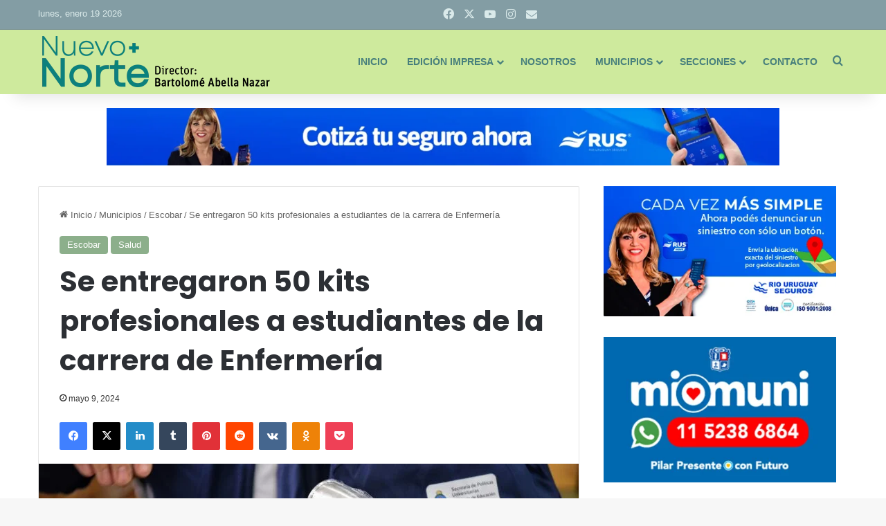

--- FILE ---
content_type: text/html; charset=UTF-8
request_url: https://nuevonortedigital.com.ar/municipios/escobar/se-entregaron-50-kits-profesionales-a-estudiantes-de-la-carrera-de-enfermeria/
body_size: 41546
content:
<!DOCTYPE html>
<html lang="es" class="" data-skin="light" prefix="og: http://ogp.me/ns#">
<head>
	<meta charset="UTF-8" />
	<link rel="profile" href="https://gmpg.org/xfn/11" />
	<title>Se entregaron 50 kits profesionales a estudiantes de la carrera de Enfermería &#8211; Nuevo Norte Digital</title>
<meta name='robots' content='max-image-preview:large' />
<link rel='dns-prefetch' href='//fonts.googleapis.com' />
<link rel='dns-prefetch' href='//www.googletagmanager.com' />
<link rel="alternate" type="application/rss+xml" title="Nuevo Norte Digital &raquo; Feed" href="https://nuevonortedigital.com.ar/feed/" />
<link rel="alternate" type="application/rss+xml" title="Nuevo Norte Digital &raquo; Feed de los comentarios" href="https://nuevonortedigital.com.ar/comments/feed/" />
<link rel="alternate" type="application/rss+xml" title="Nuevo Norte Digital &raquo; Comentario Se entregaron 50 kits profesionales a estudiantes de la carrera de Enfermería del feed" href="https://nuevonortedigital.com.ar/municipios/escobar/se-entregaron-50-kits-profesionales-a-estudiantes-de-la-carrera-de-enfermeria/feed/" />

		<style type="text/css">
			:root{				
			--tie-preset-gradient-1: linear-gradient(135deg, rgba(6, 147, 227, 1) 0%, rgb(155, 81, 224) 100%);
			--tie-preset-gradient-2: linear-gradient(135deg, rgb(122, 220, 180) 0%, rgb(0, 208, 130) 100%);
			--tie-preset-gradient-3: linear-gradient(135deg, rgba(252, 185, 0, 1) 0%, rgba(255, 105, 0, 1) 100%);
			--tie-preset-gradient-4: linear-gradient(135deg, rgba(255, 105, 0, 1) 0%, rgb(207, 46, 46) 100%);
			--tie-preset-gradient-5: linear-gradient(135deg, rgb(238, 238, 238) 0%, rgb(169, 184, 195) 100%);
			--tie-preset-gradient-6: linear-gradient(135deg, rgb(74, 234, 220) 0%, rgb(151, 120, 209) 20%, rgb(207, 42, 186) 40%, rgb(238, 44, 130) 60%, rgb(251, 105, 98) 80%, rgb(254, 248, 76) 100%);
			--tie-preset-gradient-7: linear-gradient(135deg, rgb(255, 206, 236) 0%, rgb(152, 150, 240) 100%);
			--tie-preset-gradient-8: linear-gradient(135deg, rgb(254, 205, 165) 0%, rgb(254, 45, 45) 50%, rgb(107, 0, 62) 100%);
			--tie-preset-gradient-9: linear-gradient(135deg, rgb(255, 203, 112) 0%, rgb(199, 81, 192) 50%, rgb(65, 88, 208) 100%);
			--tie-preset-gradient-10: linear-gradient(135deg, rgb(255, 245, 203) 0%, rgb(182, 227, 212) 50%, rgb(51, 167, 181) 100%);
			--tie-preset-gradient-11: linear-gradient(135deg, rgb(202, 248, 128) 0%, rgb(113, 206, 126) 100%);
			--tie-preset-gradient-12: linear-gradient(135deg, rgb(2, 3, 129) 0%, rgb(40, 116, 252) 100%);
			--tie-preset-gradient-13: linear-gradient(135deg, #4D34FA, #ad34fa);
			--tie-preset-gradient-14: linear-gradient(135deg, #0057FF, #31B5FF);
			--tie-preset-gradient-15: linear-gradient(135deg, #FF007A, #FF81BD);
			--tie-preset-gradient-16: linear-gradient(135deg, #14111E, #4B4462);
			--tie-preset-gradient-17: linear-gradient(135deg, #F32758, #FFC581);

			
					--main-nav-background: #FFFFFF;
					--main-nav-secondry-background: rgba(0,0,0,0.03);
					--main-nav-primary-color: #0088ff;
					--main-nav-contrast-primary-color: #FFFFFF;
					--main-nav-text-color: #2c2f34;
					--main-nav-secondry-text-color: rgba(0,0,0,0.5);
					--main-nav-main-border-color: rgba(0,0,0,0.1);
					--main-nav-secondry-border-color: rgba(0,0,0,0.08);
				
			}
		</style>
	<link rel="alternate" title="oEmbed (JSON)" type="application/json+oembed" href="https://nuevonortedigital.com.ar/wp-json/oembed/1.0/embed?url=https%3A%2F%2Fnuevonortedigital.com.ar%2Fmunicipios%2Fescobar%2Fse-entregaron-50-kits-profesionales-a-estudiantes-de-la-carrera-de-enfermeria%2F" />
<link rel="alternate" title="oEmbed (XML)" type="text/xml+oembed" href="https://nuevonortedigital.com.ar/wp-json/oembed/1.0/embed?url=https%3A%2F%2Fnuevonortedigital.com.ar%2Fmunicipios%2Fescobar%2Fse-entregaron-50-kits-profesionales-a-estudiantes-de-la-carrera-de-enfermeria%2F&#038;format=xml" />

<meta property="og:title" content="Se entregaron 50 kits profesionales a estudiantes de la carrera de Enfermería - Nuevo Norte Digital" />
<meta property="og:type" content="article" />
<meta property="og:description" content="La Municipalidad de Escobar realizó la entrega a 50 estudiantes de Enfermería que cursan el segundo" />
<meta property="og:url" content="https://nuevonortedigital.com.ar/municipios/escobar/se-entregaron-50-kits-profesionales-a-estudiantes-de-la-carrera-de-enfermeria/" />
<meta property="og:site_name" content="Nuevo Norte Digital" />
<meta property="og:image" content="https://nuevonortedigital.com.ar/wp-content/uploads/2024/05/Kits-profesionales.jpg" />
<meta name="viewport" content="width=device-width, initial-scale=1.0" /><style id='wp-img-auto-sizes-contain-inline-css' type='text/css'>
img:is([sizes=auto i],[sizes^="auto," i]){contain-intrinsic-size:3000px 1500px}
/*# sourceURL=wp-img-auto-sizes-contain-inline-css */
</style>
<style id='wp-emoji-styles-inline-css' type='text/css'>

	img.wp-smiley, img.emoji {
		display: inline !important;
		border: none !important;
		box-shadow: none !important;
		height: 1em !important;
		width: 1em !important;
		margin: 0 0.07em !important;
		vertical-align: -0.1em !important;
		background: none !important;
		padding: 0 !important;
	}
/*# sourceURL=wp-emoji-styles-inline-css */
</style>
<style id='wp-block-library-inline-css' type='text/css'>
:root{--wp-block-synced-color:#7a00df;--wp-block-synced-color--rgb:122,0,223;--wp-bound-block-color:var(--wp-block-synced-color);--wp-editor-canvas-background:#ddd;--wp-admin-theme-color:#007cba;--wp-admin-theme-color--rgb:0,124,186;--wp-admin-theme-color-darker-10:#006ba1;--wp-admin-theme-color-darker-10--rgb:0,107,160.5;--wp-admin-theme-color-darker-20:#005a87;--wp-admin-theme-color-darker-20--rgb:0,90,135;--wp-admin-border-width-focus:2px}@media (min-resolution:192dpi){:root{--wp-admin-border-width-focus:1.5px}}.wp-element-button{cursor:pointer}:root .has-very-light-gray-background-color{background-color:#eee}:root .has-very-dark-gray-background-color{background-color:#313131}:root .has-very-light-gray-color{color:#eee}:root .has-very-dark-gray-color{color:#313131}:root .has-vivid-green-cyan-to-vivid-cyan-blue-gradient-background{background:linear-gradient(135deg,#00d084,#0693e3)}:root .has-purple-crush-gradient-background{background:linear-gradient(135deg,#34e2e4,#4721fb 50%,#ab1dfe)}:root .has-hazy-dawn-gradient-background{background:linear-gradient(135deg,#faaca8,#dad0ec)}:root .has-subdued-olive-gradient-background{background:linear-gradient(135deg,#fafae1,#67a671)}:root .has-atomic-cream-gradient-background{background:linear-gradient(135deg,#fdd79a,#004a59)}:root .has-nightshade-gradient-background{background:linear-gradient(135deg,#330968,#31cdcf)}:root .has-midnight-gradient-background{background:linear-gradient(135deg,#020381,#2874fc)}:root{--wp--preset--font-size--normal:16px;--wp--preset--font-size--huge:42px}.has-regular-font-size{font-size:1em}.has-larger-font-size{font-size:2.625em}.has-normal-font-size{font-size:var(--wp--preset--font-size--normal)}.has-huge-font-size{font-size:var(--wp--preset--font-size--huge)}.has-text-align-center{text-align:center}.has-text-align-left{text-align:left}.has-text-align-right{text-align:right}.has-fit-text{white-space:nowrap!important}#end-resizable-editor-section{display:none}.aligncenter{clear:both}.items-justified-left{justify-content:flex-start}.items-justified-center{justify-content:center}.items-justified-right{justify-content:flex-end}.items-justified-space-between{justify-content:space-between}.screen-reader-text{border:0;clip-path:inset(50%);height:1px;margin:-1px;overflow:hidden;padding:0;position:absolute;width:1px;word-wrap:normal!important}.screen-reader-text:focus{background-color:#ddd;clip-path:none;color:#444;display:block;font-size:1em;height:auto;left:5px;line-height:normal;padding:15px 23px 14px;text-decoration:none;top:5px;width:auto;z-index:100000}html :where(.has-border-color){border-style:solid}html :where([style*=border-top-color]){border-top-style:solid}html :where([style*=border-right-color]){border-right-style:solid}html :where([style*=border-bottom-color]){border-bottom-style:solid}html :where([style*=border-left-color]){border-left-style:solid}html :where([style*=border-width]){border-style:solid}html :where([style*=border-top-width]){border-top-style:solid}html :where([style*=border-right-width]){border-right-style:solid}html :where([style*=border-bottom-width]){border-bottom-style:solid}html :where([style*=border-left-width]){border-left-style:solid}html :where(img[class*=wp-image-]){height:auto;max-width:100%}:where(figure){margin:0 0 1em}html :where(.is-position-sticky){--wp-admin--admin-bar--position-offset:var(--wp-admin--admin-bar--height,0px)}@media screen and (max-width:600px){html :where(.is-position-sticky){--wp-admin--admin-bar--position-offset:0px}}

/*# sourceURL=wp-block-library-inline-css */
</style><style id='global-styles-inline-css' type='text/css'>
:root{--wp--preset--aspect-ratio--square: 1;--wp--preset--aspect-ratio--4-3: 4/3;--wp--preset--aspect-ratio--3-4: 3/4;--wp--preset--aspect-ratio--3-2: 3/2;--wp--preset--aspect-ratio--2-3: 2/3;--wp--preset--aspect-ratio--16-9: 16/9;--wp--preset--aspect-ratio--9-16: 9/16;--wp--preset--color--black: #000000;--wp--preset--color--cyan-bluish-gray: #abb8c3;--wp--preset--color--white: #ffffff;--wp--preset--color--pale-pink: #f78da7;--wp--preset--color--vivid-red: #cf2e2e;--wp--preset--color--luminous-vivid-orange: #ff6900;--wp--preset--color--luminous-vivid-amber: #fcb900;--wp--preset--color--light-green-cyan: #7bdcb5;--wp--preset--color--vivid-green-cyan: #00d084;--wp--preset--color--pale-cyan-blue: #8ed1fc;--wp--preset--color--vivid-cyan-blue: #0693e3;--wp--preset--color--vivid-purple: #9b51e0;--wp--preset--color--global-color: #8caf8b;--wp--preset--gradient--vivid-cyan-blue-to-vivid-purple: linear-gradient(135deg,rgb(6,147,227) 0%,rgb(155,81,224) 100%);--wp--preset--gradient--light-green-cyan-to-vivid-green-cyan: linear-gradient(135deg,rgb(122,220,180) 0%,rgb(0,208,130) 100%);--wp--preset--gradient--luminous-vivid-amber-to-luminous-vivid-orange: linear-gradient(135deg,rgb(252,185,0) 0%,rgb(255,105,0) 100%);--wp--preset--gradient--luminous-vivid-orange-to-vivid-red: linear-gradient(135deg,rgb(255,105,0) 0%,rgb(207,46,46) 100%);--wp--preset--gradient--very-light-gray-to-cyan-bluish-gray: linear-gradient(135deg,rgb(238,238,238) 0%,rgb(169,184,195) 100%);--wp--preset--gradient--cool-to-warm-spectrum: linear-gradient(135deg,rgb(74,234,220) 0%,rgb(151,120,209) 20%,rgb(207,42,186) 40%,rgb(238,44,130) 60%,rgb(251,105,98) 80%,rgb(254,248,76) 100%);--wp--preset--gradient--blush-light-purple: linear-gradient(135deg,rgb(255,206,236) 0%,rgb(152,150,240) 100%);--wp--preset--gradient--blush-bordeaux: linear-gradient(135deg,rgb(254,205,165) 0%,rgb(254,45,45) 50%,rgb(107,0,62) 100%);--wp--preset--gradient--luminous-dusk: linear-gradient(135deg,rgb(255,203,112) 0%,rgb(199,81,192) 50%,rgb(65,88,208) 100%);--wp--preset--gradient--pale-ocean: linear-gradient(135deg,rgb(255,245,203) 0%,rgb(182,227,212) 50%,rgb(51,167,181) 100%);--wp--preset--gradient--electric-grass: linear-gradient(135deg,rgb(202,248,128) 0%,rgb(113,206,126) 100%);--wp--preset--gradient--midnight: linear-gradient(135deg,rgb(2,3,129) 0%,rgb(40,116,252) 100%);--wp--preset--font-size--small: 13px;--wp--preset--font-size--medium: 20px;--wp--preset--font-size--large: 36px;--wp--preset--font-size--x-large: 42px;--wp--preset--spacing--20: 0.44rem;--wp--preset--spacing--30: 0.67rem;--wp--preset--spacing--40: 1rem;--wp--preset--spacing--50: 1.5rem;--wp--preset--spacing--60: 2.25rem;--wp--preset--spacing--70: 3.38rem;--wp--preset--spacing--80: 5.06rem;--wp--preset--shadow--natural: 6px 6px 9px rgba(0, 0, 0, 0.2);--wp--preset--shadow--deep: 12px 12px 50px rgba(0, 0, 0, 0.4);--wp--preset--shadow--sharp: 6px 6px 0px rgba(0, 0, 0, 0.2);--wp--preset--shadow--outlined: 6px 6px 0px -3px rgb(255, 255, 255), 6px 6px rgb(0, 0, 0);--wp--preset--shadow--crisp: 6px 6px 0px rgb(0, 0, 0);}:where(.is-layout-flex){gap: 0.5em;}:where(.is-layout-grid){gap: 0.5em;}body .is-layout-flex{display: flex;}.is-layout-flex{flex-wrap: wrap;align-items: center;}.is-layout-flex > :is(*, div){margin: 0;}body .is-layout-grid{display: grid;}.is-layout-grid > :is(*, div){margin: 0;}:where(.wp-block-columns.is-layout-flex){gap: 2em;}:where(.wp-block-columns.is-layout-grid){gap: 2em;}:where(.wp-block-post-template.is-layout-flex){gap: 1.25em;}:where(.wp-block-post-template.is-layout-grid){gap: 1.25em;}.has-black-color{color: var(--wp--preset--color--black) !important;}.has-cyan-bluish-gray-color{color: var(--wp--preset--color--cyan-bluish-gray) !important;}.has-white-color{color: var(--wp--preset--color--white) !important;}.has-pale-pink-color{color: var(--wp--preset--color--pale-pink) !important;}.has-vivid-red-color{color: var(--wp--preset--color--vivid-red) !important;}.has-luminous-vivid-orange-color{color: var(--wp--preset--color--luminous-vivid-orange) !important;}.has-luminous-vivid-amber-color{color: var(--wp--preset--color--luminous-vivid-amber) !important;}.has-light-green-cyan-color{color: var(--wp--preset--color--light-green-cyan) !important;}.has-vivid-green-cyan-color{color: var(--wp--preset--color--vivid-green-cyan) !important;}.has-pale-cyan-blue-color{color: var(--wp--preset--color--pale-cyan-blue) !important;}.has-vivid-cyan-blue-color{color: var(--wp--preset--color--vivid-cyan-blue) !important;}.has-vivid-purple-color{color: var(--wp--preset--color--vivid-purple) !important;}.has-black-background-color{background-color: var(--wp--preset--color--black) !important;}.has-cyan-bluish-gray-background-color{background-color: var(--wp--preset--color--cyan-bluish-gray) !important;}.has-white-background-color{background-color: var(--wp--preset--color--white) !important;}.has-pale-pink-background-color{background-color: var(--wp--preset--color--pale-pink) !important;}.has-vivid-red-background-color{background-color: var(--wp--preset--color--vivid-red) !important;}.has-luminous-vivid-orange-background-color{background-color: var(--wp--preset--color--luminous-vivid-orange) !important;}.has-luminous-vivid-amber-background-color{background-color: var(--wp--preset--color--luminous-vivid-amber) !important;}.has-light-green-cyan-background-color{background-color: var(--wp--preset--color--light-green-cyan) !important;}.has-vivid-green-cyan-background-color{background-color: var(--wp--preset--color--vivid-green-cyan) !important;}.has-pale-cyan-blue-background-color{background-color: var(--wp--preset--color--pale-cyan-blue) !important;}.has-vivid-cyan-blue-background-color{background-color: var(--wp--preset--color--vivid-cyan-blue) !important;}.has-vivid-purple-background-color{background-color: var(--wp--preset--color--vivid-purple) !important;}.has-black-border-color{border-color: var(--wp--preset--color--black) !important;}.has-cyan-bluish-gray-border-color{border-color: var(--wp--preset--color--cyan-bluish-gray) !important;}.has-white-border-color{border-color: var(--wp--preset--color--white) !important;}.has-pale-pink-border-color{border-color: var(--wp--preset--color--pale-pink) !important;}.has-vivid-red-border-color{border-color: var(--wp--preset--color--vivid-red) !important;}.has-luminous-vivid-orange-border-color{border-color: var(--wp--preset--color--luminous-vivid-orange) !important;}.has-luminous-vivid-amber-border-color{border-color: var(--wp--preset--color--luminous-vivid-amber) !important;}.has-light-green-cyan-border-color{border-color: var(--wp--preset--color--light-green-cyan) !important;}.has-vivid-green-cyan-border-color{border-color: var(--wp--preset--color--vivid-green-cyan) !important;}.has-pale-cyan-blue-border-color{border-color: var(--wp--preset--color--pale-cyan-blue) !important;}.has-vivid-cyan-blue-border-color{border-color: var(--wp--preset--color--vivid-cyan-blue) !important;}.has-vivid-purple-border-color{border-color: var(--wp--preset--color--vivid-purple) !important;}.has-vivid-cyan-blue-to-vivid-purple-gradient-background{background: var(--wp--preset--gradient--vivid-cyan-blue-to-vivid-purple) !important;}.has-light-green-cyan-to-vivid-green-cyan-gradient-background{background: var(--wp--preset--gradient--light-green-cyan-to-vivid-green-cyan) !important;}.has-luminous-vivid-amber-to-luminous-vivid-orange-gradient-background{background: var(--wp--preset--gradient--luminous-vivid-amber-to-luminous-vivid-orange) !important;}.has-luminous-vivid-orange-to-vivid-red-gradient-background{background: var(--wp--preset--gradient--luminous-vivid-orange-to-vivid-red) !important;}.has-very-light-gray-to-cyan-bluish-gray-gradient-background{background: var(--wp--preset--gradient--very-light-gray-to-cyan-bluish-gray) !important;}.has-cool-to-warm-spectrum-gradient-background{background: var(--wp--preset--gradient--cool-to-warm-spectrum) !important;}.has-blush-light-purple-gradient-background{background: var(--wp--preset--gradient--blush-light-purple) !important;}.has-blush-bordeaux-gradient-background{background: var(--wp--preset--gradient--blush-bordeaux) !important;}.has-luminous-dusk-gradient-background{background: var(--wp--preset--gradient--luminous-dusk) !important;}.has-pale-ocean-gradient-background{background: var(--wp--preset--gradient--pale-ocean) !important;}.has-electric-grass-gradient-background{background: var(--wp--preset--gradient--electric-grass) !important;}.has-midnight-gradient-background{background: var(--wp--preset--gradient--midnight) !important;}.has-small-font-size{font-size: var(--wp--preset--font-size--small) !important;}.has-medium-font-size{font-size: var(--wp--preset--font-size--medium) !important;}.has-large-font-size{font-size: var(--wp--preset--font-size--large) !important;}.has-x-large-font-size{font-size: var(--wp--preset--font-size--x-large) !important;}
/*# sourceURL=global-styles-inline-css */
</style>

<style id='classic-theme-styles-inline-css' type='text/css'>
/*! This file is auto-generated */
.wp-block-button__link{color:#fff;background-color:#32373c;border-radius:9999px;box-shadow:none;text-decoration:none;padding:calc(.667em + 2px) calc(1.333em + 2px);font-size:1.125em}.wp-block-file__button{background:#32373c;color:#fff;text-decoration:none}
/*# sourceURL=/wp-includes/css/classic-themes.min.css */
</style>
<link rel='stylesheet' id='contact-form-7-css' href='https://nuevonortedigital.com.ar/wp-content/plugins/contact-form-7/includes/css/styles.css?ver=6.1.1' type='text/css' media='all' />
<style id='contact-form-7-inline-css' type='text/css'>
.wpcf7 .wpcf7-recaptcha iframe {margin-bottom: 0;}.wpcf7 .wpcf7-recaptcha[data-align="center"] > div {margin: 0 auto;}.wpcf7 .wpcf7-recaptcha[data-align="right"] > div {margin: 0 0 0 auto;}
/*# sourceURL=contact-form-7-inline-css */
</style>
<link rel='stylesheet' id='widgetopts-styles-css' href='https://nuevonortedigital.com.ar/wp-content/plugins/widget-options/assets/css/widget-options.css?ver=4.1.1' type='text/css' media='all' />
<link rel='stylesheet' id='mm-compiled-options-mobmenu-css' href='https://nuevonortedigital.com.ar/wp-content/uploads/dynamic-mobmenu.css?ver=2.8.8-679' type='text/css' media='all' />
<link rel='stylesheet' id='mm-google-webfont-lato-css' href='//fonts.googleapis.com/css?family=Lato%3Ainherit%2C100%2C400&#038;subset=latin%2Clatin-ext&#038;ver=6.9' type='text/css' media='all' />
<link rel='stylesheet' id='tie-css-base-css' href='https://nuevonortedigital.com.ar/wp-content/themes/jannah/assets/css/base.min.css?ver=7.5.1' type='text/css' media='all' />
<link rel='stylesheet' id='tie-css-styles-css' href='https://nuevonortedigital.com.ar/wp-content/themes/jannah/assets/css/style.min.css?ver=7.5.1' type='text/css' media='all' />
<link rel='stylesheet' id='tie-css-widgets-css' href='https://nuevonortedigital.com.ar/wp-content/themes/jannah/assets/css/widgets.min.css?ver=7.5.1' type='text/css' media='all' />
<link rel='stylesheet' id='tie-css-helpers-css' href='https://nuevonortedigital.com.ar/wp-content/themes/jannah/assets/css/helpers.min.css?ver=7.5.1' type='text/css' media='all' />
<link rel='stylesheet' id='tie-fontawesome5-css' href='https://nuevonortedigital.com.ar/wp-content/themes/jannah/assets/css/fontawesome.css?ver=7.5.1' type='text/css' media='all' />
<link rel='stylesheet' id='tie-css-ilightbox-css' href='https://nuevonortedigital.com.ar/wp-content/themes/jannah/assets/ilightbox/dark-skin/skin.css?ver=7.5.1' type='text/css' media='all' />
<link rel='stylesheet' id='tie-css-single-css' href='https://nuevonortedigital.com.ar/wp-content/themes/jannah/assets/css/single.min.css?ver=7.5.1' type='text/css' media='all' />
<link rel='stylesheet' id='tie-css-print-css' href='https://nuevonortedigital.com.ar/wp-content/themes/jannah/assets/css/print.css?ver=7.5.1' type='text/css' media='print' />
<link rel='stylesheet' id='cssmobmenu-icons-css' href='https://nuevonortedigital.com.ar/wp-content/plugins/mobile-menu/includes/css/mobmenu-icons.css?ver=6.9' type='text/css' media='all' />
<link rel='stylesheet' id='cssmobmenu-css' href='https://nuevonortedigital.com.ar/wp-content/plugins/mobile-menu/includes/css/mobmenu.css?ver=2.8.8' type='text/css' media='all' />
<style id='cssmobmenu-inline-css' type='text/css'>
.wf-active .logo-text,.wf-active h1,.wf-active h2,.wf-active h3,.wf-active h4,.wf-active h5,.wf-active h6,.wf-active .the-subtitle{font-family: 'Poppins';}#main-nav .main-menu > ul > li > a{text-transform: uppercase;}:root:root{--brand-color: #8caf8b;--dark-brand-color: #5a7d59;--bright-color: #FFFFFF;--base-color: #2c2f34;}#reading-position-indicator{box-shadow: 0 0 10px rgba( 140,175,139,0.7);}:root:root{--brand-color: #8caf8b;--dark-brand-color: #5a7d59;--bright-color: #FFFFFF;--base-color: #2c2f34;}#reading-position-indicator{box-shadow: 0 0 10px rgba( 140,175,139,0.7);}#top-nav,#top-nav .sub-menu,#top-nav .comp-sub-menu,#top-nav .ticker-content,#top-nav .ticker-swipe,.top-nav-boxed #top-nav .topbar-wrapper,.top-nav-dark .top-menu ul,#autocomplete-suggestions.search-in-top-nav{background-color : #839da4;}#top-nav *,#autocomplete-suggestions.search-in-top-nav{border-color: rgba( #FFFFFF,0.08);}#top-nav .icon-basecloud-bg:after{color: #839da4;}#top-nav a:not(:hover),#top-nav input,#top-nav #search-submit,#top-nav .fa-spinner,#top-nav .dropdown-social-icons li a span,#top-nav .components > li .social-link:not(:hover) span,#autocomplete-suggestions.search-in-top-nav a{color: #daeaea;}#top-nav input::-moz-placeholder{color: #daeaea;}#top-nav input:-moz-placeholder{color: #daeaea;}#top-nav input:-ms-input-placeholder{color: #daeaea;}#top-nav input::-webkit-input-placeholder{color: #daeaea;}#top-nav,.search-in-top-nav{--tie-buttons-color: #ffffff;--tie-buttons-border-color: #ffffff;--tie-buttons-text: #000000;--tie-buttons-hover-color: #e1e1e1;}#top-nav a:hover,#top-nav .menu li:hover > a,#top-nav .menu > .tie-current-menu > a,#top-nav .components > li:hover > a,#top-nav .components #search-submit:hover,#autocomplete-suggestions.search-in-top-nav .post-title a:hover{color: #ffffff;}#top-nav,#top-nav .comp-sub-menu,#top-nav .tie-weather-widget{color: #daeaea;}#autocomplete-suggestions.search-in-top-nav .post-meta,#autocomplete-suggestions.search-in-top-nav .post-meta a:not(:hover){color: rgba( 218,234,234,0.7 );}#top-nav .weather-icon .icon-cloud,#top-nav .weather-icon .icon-basecloud-bg,#top-nav .weather-icon .icon-cloud-behind{color: #daeaea !important;}#main-nav,#main-nav .menu-sub-content,#main-nav .comp-sub-menu,#main-nav ul.cats-vertical li a.is-active,#main-nav ul.cats-vertical li a:hover,#autocomplete-suggestions.search-in-main-nav{background-color: #ceea9d;}#main-nav{border-width: 0;}#theme-header #main-nav:not(.fixed-nav){bottom: 0;}#main-nav .icon-basecloud-bg:after{color: #ceea9d;}#autocomplete-suggestions.search-in-main-nav{border-color: rgba(0,0,0,0.07);}.main-nav-boxed #main-nav .main-menu-wrapper{border-width: 0;}#main-nav a:not(:hover),#main-nav a.social-link:not(:hover) span,#main-nav .dropdown-social-icons li a span,#autocomplete-suggestions.search-in-main-nav a{color: #477f7c;}#theme-header:not(.main-nav-boxed) #main-nav,.main-nav-boxed .main-menu-wrapper{border-right: 0 none !important;border-left : 0 none !important;border-top : 0 none !important;}#theme-header:not(.main-nav-boxed) #main-nav,.main-nav-boxed .main-menu-wrapper{border-right: 0 none !important;border-left : 0 none !important;border-bottom : 0 none !important;}.main-nav,.search-in-main-nav{--main-nav-primary-color: #477f7c;--tie-buttons-color: #477f7c;--tie-buttons-border-color: #477f7c;--tie-buttons-text: #FFFFFF;--tie-buttons-hover-color: #29615e;}#main-nav .mega-links-head:after,#main-nav .cats-horizontal a.is-active,#main-nav .cats-horizontal a:hover,#main-nav .spinner > div{background-color: #477f7c;}#main-nav .menu ul li:hover > a,#main-nav .menu ul li.current-menu-item:not(.mega-link-column) > a,#main-nav .components a:hover,#main-nav .components > li:hover > a,#main-nav #search-submit:hover,#main-nav .cats-vertical a.is-active,#main-nav .cats-vertical a:hover,#main-nav .mega-menu .post-meta a:hover,#main-nav .mega-menu .post-box-title a:hover,#autocomplete-suggestions.search-in-main-nav a:hover,#main-nav .spinner-circle:after{color: #477f7c;}#main-nav .menu > li.tie-current-menu > a,#main-nav .menu > li:hover > a,.theme-header #main-nav .mega-menu .cats-horizontal a.is-active,.theme-header #main-nav .mega-menu .cats-horizontal a:hover{color: #FFFFFF;}#main-nav .menu > li.tie-current-menu > a:before,#main-nav .menu > li:hover > a:before{border-top-color: #FFFFFF;}#main-nav,#main-nav input,#main-nav #search-submit,#main-nav .fa-spinner,#main-nav .comp-sub-menu,#main-nav .tie-weather-widget{color: #477f7c;}#main-nav input::-moz-placeholder{color: #477f7c;}#main-nav input:-moz-placeholder{color: #477f7c;}#main-nav input:-ms-input-placeholder{color: #477f7c;}#main-nav input::-webkit-input-placeholder{color: #477f7c;}#main-nav .mega-menu .post-meta,#main-nav .mega-menu .post-meta a,#autocomplete-suggestions.search-in-main-nav .post-meta{color: rgba(71,127,124,0.6);}#main-nav .weather-icon .icon-cloud,#main-nav .weather-icon .icon-basecloud-bg,#main-nav .weather-icon .icon-cloud-behind{color: #477f7c !important;}#footer{background-color: #627c83;}#site-info{background-color: #5c757b;}#footer .posts-list-counter .posts-list-items li.widget-post-list:before{border-color: #627c83;}#footer .timeline-widget a .date:before{border-color: rgba(98,124,131,0.8);}#footer .footer-boxed-widget-area,#footer textarea,#footer input:not([type=submit]),#footer select,#footer code,#footer kbd,#footer pre,#footer samp,#footer .show-more-button,#footer .slider-links .tie-slider-nav span,#footer #wp-calendar,#footer #wp-calendar tbody td,#footer #wp-calendar thead th,#footer .widget.buddypress .item-options a{border-color: rgba(255,255,255,0.1);}#footer .social-statistics-widget .white-bg li.social-icons-item a,#footer .widget_tag_cloud .tagcloud a,#footer .latest-tweets-widget .slider-links .tie-slider-nav span,#footer .widget_layered_nav_filters a{border-color: rgba(255,255,255,0.1);}#footer .social-statistics-widget .white-bg li:before{background: rgba(255,255,255,0.1);}.site-footer #wp-calendar tbody td{background: rgba(255,255,255,0.02);}#footer .white-bg .social-icons-item a span.followers span,#footer .circle-three-cols .social-icons-item a .followers-num,#footer .circle-three-cols .social-icons-item a .followers-name{color: rgba(255,255,255,0.8);}#footer .timeline-widget ul:before,#footer .timeline-widget a:not(:hover) .date:before{background-color: #445e65;}#footer,#footer textarea,#footer input:not([type='submit']),#footer select,#footer #wp-calendar tbody,#footer .tie-slider-nav li span:not(:hover),#footer .widget_categories li a:before,#footer .widget_product_categories li a:before,#footer .widget_layered_nav li a:before,#footer .widget_archive li a:before,#footer .widget_nav_menu li a:before,#footer .widget_meta li a:before,#footer .widget_pages li a:before,#footer .widget_recent_entries li a:before,#footer .widget_display_forums li a:before,#footer .widget_display_views li a:before,#footer .widget_rss li a:before,#footer .widget_display_stats dt:before,#footer .subscribe-widget-content h3,#footer .about-author .social-icons a:not(:hover) span{color: #daeaea;}#footer post-widget-body .meta-item,#footer .post-meta,#footer .stream-title,#footer.dark-skin .timeline-widget .date,#footer .wp-caption .wp-caption-text,#footer .rss-date{color: rgba(218,234,234,0.7);}#footer input::-moz-placeholder{color: #daeaea;}#footer input:-moz-placeholder{color: #daeaea;}#footer input:-ms-input-placeholder{color: #daeaea;}#footer input::-webkit-input-placeholder{color: #daeaea;}#site-info,#site-info ul.social-icons li a:not(:hover) span{color: #daeaea;}#footer .site-info a:not(:hover){color: #daeaea;}#footer .site-info a:hover{color: #ffffff;}.social-icons-item .custom-link-1-social-icon{background-color: #56c13e !important;}.social-icons-item .custom-link-1-social-icon span{color: #56c13e;}.tie-cat-3,.tie-cat-item-3 > span{background-color:#e67e22 !important;color:#FFFFFF !important;}.tie-cat-3:after{border-top-color:#e67e22 !important;}.tie-cat-3:hover{background-color:#c86004 !important;}.tie-cat-3:hover:after{border-top-color:#c86004 !important;}.tie-cat-11,.tie-cat-item-11 > span{background-color:#2ecc71 !important;color:#FFFFFF !important;}.tie-cat-11:after{border-top-color:#2ecc71 !important;}.tie-cat-11:hover{background-color:#10ae53 !important;}.tie-cat-11:hover:after{border-top-color:#10ae53 !important;}.tie-cat-14,.tie-cat-item-14 > span{background-color:#9b59b6 !important;color:#FFFFFF !important;}.tie-cat-14:after{border-top-color:#9b59b6 !important;}.tie-cat-14:hover{background-color:#7d3b98 !important;}.tie-cat-14:hover:after{border-top-color:#7d3b98 !important;}.tie-cat-17,.tie-cat-item-17 > span{background-color:#34495e !important;color:#FFFFFF !important;}.tie-cat-17:after{border-top-color:#34495e !important;}.tie-cat-17:hover{background-color:#162b40 !important;}.tie-cat-17:hover:after{border-top-color:#162b40 !important;}.tie-cat-20,.tie-cat-item-20 > span{background-color:#795548 !important;color:#FFFFFF !important;}.tie-cat-20:after{border-top-color:#795548 !important;}.tie-cat-20:hover{background-color:#5b372a !important;}.tie-cat-20:hover:after{border-top-color:#5b372a !important;}.tie-cat-21,.tie-cat-item-21 > span{background-color:#4CAF50 !important;color:#FFFFFF !important;}.tie-cat-21:after{border-top-color:#4CAF50 !important;}.tie-cat-21:hover{background-color:#2e9132 !important;}.tie-cat-21:hover:after{border-top-color:#2e9132 !important;}.box-dark-skin.mag-box .container-wrapper {background: #00807d;}.box-dark-skin.mag-box .container-wrapper * {color: white !important;}
/*# sourceURL=cssmobmenu-inline-css */
</style>
<link rel="stylesheet" type="text/css" href="https://nuevonortedigital.com.ar/wp-content/plugins/smart-slider-3/Public/SmartSlider3/Application/Frontend/Assets/dist/smartslider.min.css?ver=52073c7b" media="all">
<style data-related="n2-ss-2">div#n2-ss-2 .n2-ss-slider-1{display:grid;position:relative;}div#n2-ss-2 .n2-ss-slider-2{display:grid;position:relative;overflow:hidden;padding:0px 0px 0px 0px;border:0px solid RGBA(62,62,62,1);border-radius:0px;background-clip:padding-box;background-repeat:repeat;background-position:50% 50%;background-size:cover;background-attachment:scroll;z-index:1;}div#n2-ss-2:not(.n2-ss-loaded) .n2-ss-slider-2{background-image:none !important;}div#n2-ss-2 .n2-ss-slider-3{display:grid;grid-template-areas:'cover';position:relative;overflow:hidden;z-index:10;}div#n2-ss-2 .n2-ss-slider-3 > *{grid-area:cover;}div#n2-ss-2 .n2-ss-slide-backgrounds,div#n2-ss-2 .n2-ss-slider-3 > .n2-ss-divider{position:relative;}div#n2-ss-2 .n2-ss-slide-backgrounds{z-index:10;}div#n2-ss-2 .n2-ss-slide-backgrounds > *{overflow:hidden;}div#n2-ss-2 .n2-ss-slide-background{transform:translateX(-100000px);}div#n2-ss-2 .n2-ss-slider-4{place-self:center;position:relative;width:100%;height:100%;z-index:20;display:grid;grid-template-areas:'slide';}div#n2-ss-2 .n2-ss-slider-4 > *{grid-area:slide;}div#n2-ss-2.n2-ss-full-page--constrain-ratio .n2-ss-slider-4{height:auto;}div#n2-ss-2 .n2-ss-slide{display:grid;place-items:center;grid-auto-columns:100%;position:relative;z-index:20;-webkit-backface-visibility:hidden;transform:translateX(-100000px);}div#n2-ss-2 .n2-ss-slide{perspective:1500px;}div#n2-ss-2 .n2-ss-slide-active{z-index:21;}.n2-ss-background-animation{position:absolute;top:0;left:0;width:100%;height:100%;z-index:3;}div#n2-ss-2 .nextend-arrow{cursor:pointer;overflow:hidden;line-height:0 !important;z-index:18;-webkit-user-select:none;}div#n2-ss-2 .nextend-arrow img{position:relative;display:block;}div#n2-ss-2 .nextend-arrow img.n2-arrow-hover-img{display:none;}div#n2-ss-2 .nextend-arrow:FOCUS img.n2-arrow-hover-img,div#n2-ss-2 .nextend-arrow:HOVER img.n2-arrow-hover-img{display:inline;}div#n2-ss-2 .nextend-arrow:FOCUS img.n2-arrow-normal-img,div#n2-ss-2 .nextend-arrow:HOVER img.n2-arrow-normal-img{display:none;}div#n2-ss-2 .nextend-arrow-animated{overflow:hidden;}div#n2-ss-2 .nextend-arrow-animated > div{position:relative;}div#n2-ss-2 .nextend-arrow-animated .n2-active{position:absolute;}div#n2-ss-2 .nextend-arrow-animated-fade{transition:background 0.3s, opacity 0.4s;}div#n2-ss-2 .nextend-arrow-animated-horizontal > div{transition:all 0.4s;transform:none;}div#n2-ss-2 .nextend-arrow-animated-horizontal .n2-active{top:0;}div#n2-ss-2 .nextend-arrow-previous.nextend-arrow-animated-horizontal .n2-active{left:100%;}div#n2-ss-2 .nextend-arrow-next.nextend-arrow-animated-horizontal .n2-active{right:100%;}div#n2-ss-2 .nextend-arrow-previous.nextend-arrow-animated-horizontal:HOVER > div,div#n2-ss-2 .nextend-arrow-previous.nextend-arrow-animated-horizontal:FOCUS > div{transform:translateX(-100%);}div#n2-ss-2 .nextend-arrow-next.nextend-arrow-animated-horizontal:HOVER > div,div#n2-ss-2 .nextend-arrow-next.nextend-arrow-animated-horizontal:FOCUS > div{transform:translateX(100%);}div#n2-ss-2 .nextend-arrow-animated-vertical > div{transition:all 0.4s;transform:none;}div#n2-ss-2 .nextend-arrow-animated-vertical .n2-active{left:0;}div#n2-ss-2 .nextend-arrow-previous.nextend-arrow-animated-vertical .n2-active{top:100%;}div#n2-ss-2 .nextend-arrow-next.nextend-arrow-animated-vertical .n2-active{bottom:100%;}div#n2-ss-2 .nextend-arrow-previous.nextend-arrow-animated-vertical:HOVER > div,div#n2-ss-2 .nextend-arrow-previous.nextend-arrow-animated-vertical:FOCUS > div{transform:translateY(-100%);}div#n2-ss-2 .nextend-arrow-next.nextend-arrow-animated-vertical:HOVER > div,div#n2-ss-2 .nextend-arrow-next.nextend-arrow-animated-vertical:FOCUS > div{transform:translateY(100%);}div#n2-ss-2 .n2-ss-slide-limiter{max-width:600px;}div#n2-ss-2 .n-uc-P89aT6jVMvZU{padding:10px 10px 10px 10px}div#n2-ss-2 .n-uc-BghCjtdWLGiD{padding:10px 10px 10px 10px}div#n2-ss-2 .n-uc-MzVTnr4DJjpk{padding:10px 10px 10px 10px}div#n2-ss-2 .nextend-arrow img{width: 32px}@media (min-width: 1200px){div#n2-ss-2 [data-hide-desktopportrait="1"]{display: none !important;}}@media (orientation: landscape) and (max-width: 1199px) and (min-width: 901px),(orientation: portrait) and (max-width: 1199px) and (min-width: 701px){div#n2-ss-2 [data-hide-tabletportrait="1"]{display: none !important;}}@media (orientation: landscape) and (max-width: 900px),(orientation: portrait) and (max-width: 700px){div#n2-ss-2 [data-hide-mobileportrait="1"]{display: none !important;}div#n2-ss-2 .nextend-arrow img{width: 16px}}</style>
<script>(function(){this._N2=this._N2||{_r:[],_d:[],r:function(){this._r.push(arguments)},d:function(){this._d.push(arguments)}}}).call(window);</script><script src="https://nuevonortedigital.com.ar/wp-content/plugins/smart-slider-3/Public/SmartSlider3/Application/Frontend/Assets/dist/n2.min.js?ver=52073c7b" defer async></script>
<script src="https://nuevonortedigital.com.ar/wp-content/plugins/smart-slider-3/Public/SmartSlider3/Application/Frontend/Assets/dist/smartslider-frontend.min.js?ver=52073c7b" defer async></script>
<script src="https://nuevonortedigital.com.ar/wp-content/plugins/smart-slider-3/Public/SmartSlider3/Slider/SliderType/Simple/Assets/dist/ss-simple.min.js?ver=52073c7b" defer async></script>
<script src="https://nuevonortedigital.com.ar/wp-content/plugins/smart-slider-3/Public/SmartSlider3/Widget/Arrow/ArrowImage/Assets/dist/w-arrow-image.min.js?ver=52073c7b" defer async></script>
<script>_N2.r('documentReady',function(){_N2.r(["documentReady","smartslider-frontend","SmartSliderWidgetArrowImage","ss-simple"],function(){new _N2.SmartSliderSimple('n2-ss-2',{"admin":false,"background.video.mobile":1,"loadingTime":2000,"alias":{"id":0,"smoothScroll":0,"slideSwitch":0,"scroll":1},"align":"normal","isDelayed":0,"responsive":{"mediaQueries":{"all":false,"desktopportrait":["(min-width: 1200px)"],"tabletportrait":["(orientation: landscape) and (max-width: 1199px) and (min-width: 901px)","(orientation: portrait) and (max-width: 1199px) and (min-width: 701px)"],"mobileportrait":["(orientation: landscape) and (max-width: 900px)","(orientation: portrait) and (max-width: 700px)"]},"base":{"slideOuterWidth":600,"slideOuterHeight":337,"sliderWidth":600,"sliderHeight":337,"slideWidth":600,"slideHeight":337},"hideOn":{"desktopLandscape":false,"desktopPortrait":false,"tabletLandscape":false,"tabletPortrait":false,"mobileLandscape":false,"mobilePortrait":false},"onResizeEnabled":true,"type":"auto","sliderHeightBasedOn":"real","focusUser":1,"focusEdge":"auto","breakpoints":[{"device":"tabletPortrait","type":"max-screen-width","portraitWidth":1199,"landscapeWidth":1199},{"device":"mobilePortrait","type":"max-screen-width","portraitWidth":700,"landscapeWidth":900}],"enabledDevices":{"desktopLandscape":0,"desktopPortrait":1,"tabletLandscape":0,"tabletPortrait":1,"mobileLandscape":0,"mobilePortrait":1},"sizes":{"desktopPortrait":{"width":600,"height":337,"max":3000,"min":600},"tabletPortrait":{"width":600,"height":337,"customHeight":false,"max":1199,"min":600},"mobilePortrait":{"width":320,"height":179,"customHeight":false,"max":900,"min":320}},"overflowHiddenPage":0,"focus":{"offsetTop":"#wpadminbar","offsetBottom":""}},"controls":{"mousewheel":0,"touch":"horizontal","keyboard":1,"blockCarouselInteraction":1},"playWhenVisible":1,"playWhenVisibleAt":0.5,"lazyLoad":0,"lazyLoadNeighbor":0,"blockrightclick":0,"maintainSession":0,"autoplay":{"enabled":1,"start":1,"duration":5000,"autoplayLoop":1,"allowReStart":0,"pause":{"click":0,"mouse":"0","mediaStarted":0},"resume":{"click":0,"mouse":"0","mediaEnded":0,"slidechanged":0},"interval":1,"intervalModifier":"loop","intervalSlide":"current"},"perspective":1500,"layerMode":{"playOnce":0,"playFirstLayer":1,"mode":"skippable","inAnimation":"mainInEnd"},"bgAnimations":0,"mainanimation":{"type":"horizontal","duration":800,"delay":0,"ease":"easeOutQuad","shiftedBackgroundAnimation":0},"carousel":1,"initCallbacks":function(){new _N2.SmartSliderWidgetArrowImage(this)}})})});</script><script type="text/javascript" src="https://nuevonortedigital.com.ar/wp-includes/js/jquery/jquery.min.js?ver=3.7.1" id="jquery-core-js"></script>
<script type="text/javascript" src="https://nuevonortedigital.com.ar/wp-includes/js/jquery/jquery-migrate.min.js?ver=3.4.1" id="jquery-migrate-js"></script>
<script type="text/javascript" src="https://nuevonortedigital.com.ar/wp-content/plugins/mobile-menu/includes/js/mobmenu.js?ver=2.8.8" id="mobmenujs-js"></script>
<link rel="https://api.w.org/" href="https://nuevonortedigital.com.ar/wp-json/" /><link rel="alternate" title="JSON" type="application/json" href="https://nuevonortedigital.com.ar/wp-json/wp/v2/posts/24441" /><link rel="EditURI" type="application/rsd+xml" title="RSD" href="https://nuevonortedigital.com.ar/xmlrpc.php?rsd" />
<meta name="generator" content="WordPress 6.9" />
<link rel="canonical" href="https://nuevonortedigital.com.ar/municipios/escobar/se-entregaron-50-kits-profesionales-a-estudiantes-de-la-carrera-de-enfermeria/" />
<link rel='shortlink' href='https://nuevonortedigital.com.ar/?p=24441' />
<!-- start Simple Custom CSS and JS -->
<style type="text/css">
/* ==== Contacto ==== */
/* Info Contacto */
ul.info-contacto li {
    list-style: none;
    display: flex;
    align-items: center;
}
ul.info-contacto i {
    font-size: 22px;
    display: inline-flex;
    justify-content: center;
    align-items: center;
    width: 25px;
    height: 25px;
    margin-right: 10px;
}
ul.info-contacto i.fa-mobile {
    font-size: 30px
}
ul.redes {
    display: flex;
    justify-content: space-between;
    padding: 30px 0;
}
ul.redes li {
    list-style: none;
    flex-basis: calc(25% - 2px);
    text-align: center;
    border-radius: 3px;
    padding: 3px;
    transition: .5s;
    cursor: pointer;
}
ul.redes li:hover {
    filter: brightness(1.5);
}
li.facebook {background: #3b5998}
li.instagram {background: #dd2a7b}
li.twitter {background: #00acee}
li.youtube {background: #c4302b}
ul.redes i {
    font-size: 18px;
}
/* //Info Contacto */
/* ==== //Contacto ==== */

@media (min-width: 769px) {
	.solocelu {display: none;}
	#tie-block_539, #tie-block_1902, #tie-block_3379, #tie-block_2982, #tie-block_2644, #tie-block_2883 {display: none;}
}

	#tie-block_539 .mag-box-title, #tie-block_1902 .mag-box-title, #tie-block_3379 .mag-box-title, #tie-block_2982 .mag-box-title, #tie-block_2644 .mag-box-title, #tie-block_2883 .mag-box-title {display: none;}
	

@media (max-width: 768px) {
	.home #stream-item-widget-8, .home #stream-item-widget-14, .home #stream-item-widget-13, .home #stream-item-widget-7, .home #stream-item-widget-4 {display: none;}
}	




@media (max-width: 992px) {
	#theme-header {
		display: none;
	}
	
	.mob-menu-header-holder {
		background-color: #ceea9d !important;
		display: flex;
		padding: 1rem;
		height: unset;
		align-items: center;
		justify-content: space-between;
	}
	
	.mob-menu-logo-holder {
		height: unset;
	}
	
	.mobmenur-container {
		position: static;
	}
	
	.mobmenur-container i {
		color: black;
	}
	
	#mobmenuright li a, #mobmenuright li a:visited, #mobmenuright .mobmenu-content h2, #mobmenuright .mobmenu-content h3, .mobmenu-left-panel .mobmenu-display-name, #mobmenuright li a:hover, #mobmenuright li a:hover *, #mobmenuright li a:active *, #mobmenuright li a:focus *, #mobmenuright li a:active, #mobmenuright li a:focus, #mobmenuright ul, #mobmenuright li {
		font-family: Lato, sans-serif;
		font-size: 1rem;
		color: black !important;
		background-color: transparent !important;
	}
}

@media (min-width: 993px) {
	.mob-menu-header-holder {
		display: none;
	}
}

.single-post hr {
	border: 1px solid black;
	margin-bottom: 16px;
}</style>
<!-- end Simple Custom CSS and JS -->
<meta name="generator" content="Site Kit by Google 1.159.0" />
        <script type="text/javascript">
            var jQueryMigrateHelperHasSentDowngrade = false;

			window.onerror = function( msg, url, line, col, error ) {
				// Break out early, do not processing if a downgrade reqeust was already sent.
				if ( jQueryMigrateHelperHasSentDowngrade ) {
					return true;
                }

				var xhr = new XMLHttpRequest();
				var nonce = '6948e59cc0';
				var jQueryFunctions = [
					'andSelf',
					'browser',
					'live',
					'boxModel',
					'support.boxModel',
					'size',
					'swap',
					'clean',
					'sub',
                ];
				var match_pattern = /\)\.(.+?) is not a function/;
                var erroredFunction = msg.match( match_pattern );

                // If there was no matching functions, do not try to downgrade.
                if ( null === erroredFunction || typeof erroredFunction !== 'object' || typeof erroredFunction[1] === "undefined" || -1 === jQueryFunctions.indexOf( erroredFunction[1] ) ) {
                    return true;
                }

                // Set that we've now attempted a downgrade request.
                jQueryMigrateHelperHasSentDowngrade = true;

				xhr.open( 'POST', 'https://nuevonortedigital.com.ar/wp-admin/admin-ajax.php' );
				xhr.setRequestHeader( 'Content-Type', 'application/x-www-form-urlencoded' );
				xhr.onload = function () {
					var response,
                        reload = false;

					if ( 200 === xhr.status ) {
                        try {
                        	response = JSON.parse( xhr.response );

                        	reload = response.data.reload;
                        } catch ( e ) {
                        	reload = false;
                        }
                    }

					// Automatically reload the page if a deprecation caused an automatic downgrade, ensure visitors get the best possible experience.
					if ( reload ) {
						location.reload();
                    }
				};

				xhr.send( encodeURI( 'action=jquery-migrate-downgrade-version&_wpnonce=' + nonce ) );

				// Suppress error alerts in older browsers
				return true;
			}
        </script>

		<meta http-equiv="X-UA-Compatible" content="IE=edge">
<link rel="icon" href="https://nuevonortedigital.com.ar/wp-content/uploads/2025/06/cropped-logo-web-2-2-32x32.png" sizes="32x32" />
<link rel="icon" href="https://nuevonortedigital.com.ar/wp-content/uploads/2025/06/cropped-logo-web-2-2-192x192.png" sizes="192x192" />
<link rel="apple-touch-icon" href="https://nuevonortedigital.com.ar/wp-content/uploads/2025/06/cropped-logo-web-2-2-180x180.png" />
<meta name="msapplication-TileImage" content="https://nuevonortedigital.com.ar/wp-content/uploads/2025/06/cropped-logo-web-2-2-270x270.png" />
		<style type="text/css" id="wp-custom-css">
			@media (max-width: 339px)
.stream-item {
    padding: 0 0px !important;
}		</style>
			
	
	<script async src="https://www.googletagmanager.com/gtag/js?id=G-F5KQ61Q24L"></script>
<script>
  window.dataLayer = window.dataLayer || [];
  function gtag(){dataLayer.push(arguments);}
  gtag('js', new Date());

  gtag('config', 'G-F5KQ61Q24L');
</script>

<link rel='stylesheet' id='gglcptch-css' href='https://nuevonortedigital.com.ar/wp-content/plugins/google-captcha/css/gglcptch.css?ver=1.83' type='text/css' media='all' />
</head>

<body id="tie-body" class="wp-singular post-template-default single single-post postid-24441 single-format-standard wp-theme-jannah wrapper-has-shadow block-head-1 magazine1 is-thumb-overlay-disabled is-desktop is-header-layout-1 has-header-ad sidebar-right has-sidebar post-layout-1 narrow-title-narrow-media is-standard-format has-mobile-share hide_share_post_top hide_share_post_bottom mob-menu-slideout-over">



<div class="background-overlay">

	<div id="tie-container" class="site tie-container">

		
		<div id="tie-wrapper">

			
<header id="theme-header" class="theme-header header-layout-1 main-nav-light main-nav-default-light main-nav-below has-stream-item top-nav-active top-nav-light top-nav-default-light top-nav-above has-shadow has-normal-width-logo mobile-header-default">
	
<nav id="top-nav"  class="has-date-components top-nav header-nav" aria-label="Menú de Navegación secundario">
	<div class="container">
		<div class="topbar-wrapper">

			
					<div class="topbar-today-date">
						lunes, enero 19 2026					</div>
					
			<div class="tie-alignleft">
							</div><!-- .tie-alignleft /-->

			<div class="tie-alignright">
				<ul class="components"> <li class="social-icons-item"><a class="social-link facebook-social-icon" rel="external noopener nofollow" target="_blank" href="https://www.facebook.com/suplenuevonorte"><span class="tie-social-icon tie-icon-facebook"></span><span class="screen-reader-text">Facebook</span></a></li><li class="social-icons-item"><a class="social-link twitter-social-icon" rel="external noopener nofollow" target="_blank" href="https://twitter.com/nuevonorteln"><span class="tie-social-icon tie-icon-twitter"></span><span class="screen-reader-text">X</span></a></li><li class="social-icons-item"><a class="social-link youtube-social-icon" rel="external noopener nofollow" target="_blank" href="https://www.youtube.com/channel/UC4_1B8ZQAfA0zTUL-oFsQCQ?view_as=subscriber"><span class="tie-social-icon tie-icon-youtube"></span><span class="screen-reader-text">YouTube</span></a></li><li class="social-icons-item"><a class="social-link instagram-social-icon" rel="external noopener nofollow" target="_blank" href="https://www.instagram.com/redaccionnuevonorte/"><span class="tie-social-icon tie-icon-instagram"></span><span class="screen-reader-text">Instagram</span></a></li><li class="social-icons-item"><a class="social-link social-custom-link custom-link-1-social-icon" rel="external noopener nofollow" target="_blank" href="mailto:contacto@nuevonortedigital.com.ar"><span class="tie-social-icon fa fa-envelope"></span><span class="screen-reader-text">mail</span></a></li> </ul><!-- Components -->			</div><!-- .tie-alignright /-->

		</div><!-- .topbar-wrapper /-->
	</div><!-- .container /-->
</nav><!-- #top-nav /-->

<div class="main-nav-wrapper">
	<nav id="main-nav" data-skin="search-in-main-nav" class="main-nav header-nav live-search-parent menu-style-default menu-style-solid-bg" style="line-height:94px" aria-label="Menú de Navegación principal">
		<div class="container">

			<div class="main-menu-wrapper">

				
						<div class="header-layout-1-logo" style="width:335px">
							
		<div id="logo" class="image-logo" style="margin-top: 10px; margin-bottom: 10px;">

			
			<a title="Nuevo Norte" href="https://nuevonortedigital.com.ar/">
				
				<picture class="tie-logo-default tie-logo-picture">
					
					<source class="tie-logo-source-default tie-logo-source" srcset="https://nuevonortedigital.com.ar/wp-content/uploads/2025/06/logo-web.png">
					<img class="tie-logo-img-default tie-logo-img" src="https://nuevonortedigital.com.ar/wp-content/uploads/2025/06/logo-web.png" alt="Nuevo Norte" width="335" height="74" style="max-height:74px; width: auto;" />
				</picture>
						</a>

			
		</div><!-- #logo /-->

								</div>

						
				<div id="menu-components-wrap">

					
					<div class="main-menu main-menu-wrap">
						<div id="main-nav-menu" class="main-menu header-menu"><ul id="menu-principal" class="menu"><li id="menu-item-1108" class="menu-item menu-item-type-post_type menu-item-object-page menu-item-home menu-item-1108"><a href="https://nuevonortedigital.com.ar/">Inicio</a></li>
<li id="menu-item-1123" class="menu-item menu-item-type-custom menu-item-object-custom menu-item-has-children menu-item-1123"><a href="#">Edición impresa</a>
<ul class="sub-menu menu-sub-content">
	<li id="menu-item-3059" class="menu-item menu-item-type-custom menu-item-object-custom menu-item-has-children menu-item-3059"><a href="#">2020</a>
	<ul class="sub-menu menu-sub-content">
		<li id="menu-item-1189" class="menu-item menu-item-type-custom menu-item-object-custom menu-item-1189"><a target="_blank" href="https://nuevonortedigital.com.ar/wp-content/uploads/2020/06/enero.pdf">Enero</a></li>
		<li id="menu-item-1190" class="menu-item menu-item-type-custom menu-item-object-custom menu-item-1190"><a target="_blank" href="https://nuevonortedigital.com.ar/wp-content/uploads/2020/06/febrero.pdf">Febrero</a></li>
		<li id="menu-item-1191" class="menu-item menu-item-type-custom menu-item-object-custom menu-item-1191"><a target="_blank" href="https://nuevonortedigital.com.ar/wp-content/uploads/2020/06/marzo.pdf">Marzo</a></li>
		<li id="menu-item-1192" class="menu-item menu-item-type-custom menu-item-object-custom menu-item-1192"><a target="_blank" href="https://nuevonortedigital.com.ar/wp-content/uploads/2020/06/abril.pdf">Abril</a></li>
		<li id="menu-item-1193" class="menu-item menu-item-type-custom menu-item-object-custom menu-item-1193"><a target="_blank" href="https://nuevonortedigital.com.ar/wp-content/uploads/2020/06/mayo.pdf">Mayo</a></li>
		<li id="menu-item-1467" class="menu-item menu-item-type-custom menu-item-object-custom menu-item-1467"><a target="_blank" href="https://nuevonortedigital.com.ar/wp-content/uploads/2020/06/NORTE-junio-clientes.pdf">Junio</a></li>
		<li id="menu-item-2058" class="menu-item menu-item-type-custom menu-item-object-custom menu-item-2058"><a target="_blank" href="https://nuevonortedigital.com.ar/wp-content/uploads/2020/07/Julio.pdf">Julio</a></li>
		<li id="menu-item-2534" class="menu-item menu-item-type-custom menu-item-object-custom menu-item-2534"><a target="_blank" href="https://nuevonortedigital.com.ar/wp-content/uploads/2020/08/agosto.pdf">Agosto</a></li>
		<li id="menu-item-3058" class="menu-item menu-item-type-custom menu-item-object-custom menu-item-3058"><a target="_blank" href="https://nuevonortedigital.com.ar/wp-content/uploads/2020/09/septiembre.pdf">Septiembre</a></li>
		<li id="menu-item-3817" class="menu-item menu-item-type-custom menu-item-object-custom menu-item-3817"><a target="_blank" href="https://nuevonortedigital.com.ar/wp-content/uploads/2020/10/Octubre.pdf">Octubre</a></li>
		<li id="menu-item-4353" class="menu-item menu-item-type-custom menu-item-object-custom menu-item-4353"><a target="_blank" href="https://nuevonortedigital.com.ar/wp-content/uploads/2020/11/noviembre.pdf">Noviembre</a></li>
		<li id="menu-item-4740" class="menu-item menu-item-type-custom menu-item-object-custom menu-item-4740"><a target="_blank" href="https://nuevonortedigital.com.ar/wp-content/uploads/2020/12/Diciembre.pdf">Diciembre</a></li>
	</ul>
</li>
	<li id="menu-item-5458" class="menu-item menu-item-type-custom menu-item-object-custom menu-item-has-children menu-item-5458"><a href="#">2021</a>
	<ul class="sub-menu menu-sub-content">
		<li id="menu-item-5459" class="menu-item menu-item-type-custom menu-item-object-custom menu-item-5459"><a target="_blank" href="https://nuevonortedigital.com.ar/wp-content/uploads/2021/01/Enero.pdf">Enero</a></li>
		<li id="menu-item-5943" class="menu-item menu-item-type-custom menu-item-object-custom menu-item-5943"><a target="_blank" href="https://nuevonortedigital.com.ar/wp-content/uploads/2021/02/Febrero.pdf">Febrero</a></li>
		<li id="menu-item-6462" class="menu-item menu-item-type-custom menu-item-object-custom menu-item-6462"><a target="_blank" href="https://nuevonortedigital.com.ar/wp-content/uploads/2021/03/Marzo.pdf">Marzo</a></li>
		<li id="menu-item-7173" class="menu-item menu-item-type-custom menu-item-object-custom menu-item-7173"><a target="_blank" href="https://nuevonortedigital.com.ar/wp-content/uploads/2021/04/Abril.pdf">Abril</a></li>
		<li id="menu-item-7641" class="menu-item menu-item-type-custom menu-item-object-custom menu-item-7641"><a target="_blank" href="https://nuevonortedigital.com.ar/wp-content/uploads/2021/05/Mayo.pdf">Mayo</a></li>
		<li id="menu-item-8165" class="menu-item menu-item-type-custom menu-item-object-custom menu-item-8165"><a target="_blank" href="https://nuevonortedigital.com.ar/wp-content/uploads/2021/06/Junio.pdf">Junio</a></li>
		<li id="menu-item-8771" class="menu-item menu-item-type-custom menu-item-object-custom menu-item-8771"><a target="_blank" href="https://nuevonortedigital.com.ar/wp-content/uploads/2021/07/NORTE-julio-clientes.pdf">Julio</a></li>
		<li id="menu-item-9222" class="menu-item menu-item-type-custom menu-item-object-custom menu-item-9222"><a target="_blank" href="https://nuevonortedigital.com.ar/wp-content/uploads/2021/08/agosto.pdf">Agosto</a></li>
		<li id="menu-item-9645" class="menu-item menu-item-type-custom menu-item-object-custom menu-item-9645"><a target="_blank" href="https://nuevonortedigital.com.ar/wp-content/uploads/2021/09/Septiembre.pdf">Septiembre</a></li>
		<li id="menu-item-10270" class="menu-item menu-item-type-custom menu-item-object-custom menu-item-10270"><a target="_blank" href="https://nuevonortedigital.com.ar/wp-content/uploads/2021/10/Octubre.pdf">Octubre</a></li>
		<li id="menu-item-10711" class="menu-item menu-item-type-custom menu-item-object-custom menu-item-10711"><a href="https://nuevonortedigital.com.ar/wp-content/uploads/2021/11/Noviembre.pdf">Noviembre</a></li>
		<li id="menu-item-11113" class="menu-item menu-item-type-custom menu-item-object-custom menu-item-11113"><a target="_blank" href="https://nuevonortedigital.com.ar/wp-content/uploads/2021/12/Diciembre.pdf">Diciembre</a></li>
	</ul>
</li>
	<li id="menu-item-11747" class="menu-item menu-item-type-custom menu-item-object-custom menu-item-has-children menu-item-11747"><a href="#">2022</a>
	<ul class="sub-menu menu-sub-content">
		<li id="menu-item-11748" class="menu-item menu-item-type-custom menu-item-object-custom menu-item-11748"><a target="_blank" href="https://nuevonortedigital.com.ar/wp-content/uploads/2022/01/Enero.pdf">Enero</a></li>
		<li id="menu-item-12181" class="menu-item menu-item-type-custom menu-item-object-custom menu-item-12181"><a target="_blank" href="https://nuevonortedigital.com.ar/wp-content/uploads/2022/02/Febrero.pdf">Febrero</a></li>
		<li id="menu-item-12735" class="menu-item menu-item-type-custom menu-item-object-custom menu-item-12735"><a target="_blank" href="https://nuevonortedigital.com.ar/wp-content/uploads/2022/03/Marzo.pdf">Marzo</a></li>
		<li id="menu-item-13232" class="menu-item menu-item-type-custom menu-item-object-custom menu-item-13232"><a target="_blank" href="https://nuevonortedigital.com.ar/wp-content/uploads/2022/04/Abril.pdf">Abril</a></li>
		<li id="menu-item-13655" class="menu-item menu-item-type-custom menu-item-object-custom menu-item-13655"><a target="_blank" href="https://nuevonortedigital.com.ar/wp-content/uploads/2022/05/Mayo.pdf">Mayo</a></li>
		<li id="menu-item-14147" class="menu-item menu-item-type-custom menu-item-object-custom menu-item-14147"><a target="_blank" href="https://nuevonortedigital.com.ar/wp-content/uploads/2022/06/Junio.pdf">Junio</a></li>
		<li id="menu-item-14747" class="menu-item menu-item-type-custom menu-item-object-custom menu-item-14747"><a href="https://nuevonortedigital.com.ar/wp-content/uploads/2022/07/Julio.pdf">Julio</a></li>
		<li id="menu-item-15291" class="menu-item menu-item-type-custom menu-item-object-custom menu-item-15291"><a href="https://nuevonortedigital.com.ar/wp-content/uploads/2022/08/Agosto.pdf">Agosto</a></li>
		<li id="menu-item-15830" class="menu-item menu-item-type-custom menu-item-object-custom menu-item-15830"><a href="https://nuevonortedigital.com.ar/wp-content/uploads/2022/09/Septiembre.pdf">Septiembre</a></li>
		<li id="menu-item-16310" class="menu-item menu-item-type-custom menu-item-object-custom menu-item-16310"><a href="https://nuevonortedigital.com.ar/wp-content/uploads/2022/10/Octubre.pdf">Octubre</a></li>
		<li id="menu-item-16778" class="menu-item menu-item-type-custom menu-item-object-custom menu-item-16778"><a href="https://nuevonortedigital.com.ar/wp-content/uploads/2022/11/Noviembre.pdf">Noviembre</a></li>
		<li id="menu-item-17245" class="menu-item menu-item-type-custom menu-item-object-custom menu-item-17245"><a href="https://nuevonortedigital.com.ar/wp-content/uploads/2022/12/Diciembre.pdf">Diciembre</a></li>
	</ul>
</li>
	<li id="menu-item-17793" class="menu-item menu-item-type-custom menu-item-object-custom menu-item-has-children menu-item-17793"><a>2023</a>
	<ul class="sub-menu menu-sub-content">
		<li id="menu-item-17794" class="menu-item menu-item-type-custom menu-item-object-custom menu-item-17794"><a target="_blank" href="https://nuevonortedigital.com.ar/wp-content/uploads/2023/01/Enero-1.pdf">Enero</a></li>
		<li id="menu-item-18142" class="menu-item menu-item-type-custom menu-item-object-custom menu-item-18142"><a target="_blank" href="https://nuevonortedigital.com.ar/wp-content/uploads/2023/02/Febrero.pdf">Febrero</a></li>
		<li id="menu-item-18672" class="menu-item menu-item-type-custom menu-item-object-custom menu-item-18672"><a target="_blank" href="https://nuevonortedigital.com.ar/wp-content/uploads/2023/03/Marzo.pdf">Marzo</a></li>
		<li id="menu-item-19099" class="menu-item menu-item-type-custom menu-item-object-custom menu-item-19099"><a target="_blank" href="https://nuevonortedigital.com.ar/wp-content/uploads/2023/04/Abril-1.pdf">Abril</a></li>
		<li id="menu-item-19588" class="menu-item menu-item-type-custom menu-item-object-custom menu-item-19588"><a target="_blank" href="https://nuevonortedigital.com.ar/wp-content/uploads/2023/05/Mayo.pdf">Mayo</a></li>
		<li id="menu-item-20089" class="menu-item menu-item-type-custom menu-item-object-custom menu-item-20089"><a target="_blank" href="https://nuevonortedigital.com.ar/wp-content/uploads/2023/06/Junio.pdf">Junio</a></li>
		<li id="menu-item-20475" class="menu-item menu-item-type-custom menu-item-object-custom menu-item-20475"><a target="_blank" href="https://nuevonortedigital.com.ar/wp-content/uploads/2023/07/Julio-1.pdf">Julio</a></li>
		<li id="menu-item-20860" class="menu-item menu-item-type-custom menu-item-object-custom menu-item-20860"><a target="_blank" href="https://nuevonortedigital.com.ar/wp-content/uploads/2023/08/Agosto-1.pdf">Agosto</a></li>
		<li id="menu-item-21335" class="menu-item menu-item-type-custom menu-item-object-custom menu-item-21335"><a target="_blank" href="https://nuevonortedigital.com.ar/wp-content/uploads/2023/09/Septiembre.pdf">Septiembre</a></li>
		<li id="menu-item-21767" class="menu-item menu-item-type-custom menu-item-object-custom menu-item-21767"><a target="_blank" href="https://nuevonortedigital.com.ar/wp-content/uploads/2023/10/Octubre.pdf">Octubre</a></li>
		<li id="menu-item-22182" class="menu-item menu-item-type-custom menu-item-object-custom menu-item-22182"><a target="_blank" href="https://nuevonortedigital.com.ar/wp-content/uploads/2023/11/Noviembre-1.pdf">Noviembre</a></li>
		<li id="menu-item-22638" class="menu-item menu-item-type-custom menu-item-object-custom menu-item-22638"><a target="_blank" href="https://nuevonortedigital.com.ar/wp-content/uploads/2023/12/Diciembre-1.pdf">Diciembre</a></li>
	</ul>
</li>
	<li id="menu-item-23828" class="menu-item menu-item-type-custom menu-item-object-custom menu-item-has-children menu-item-23828"><a href="#">2024</a>
	<ul class="sub-menu menu-sub-content">
		<li id="menu-item-23827" class="menu-item menu-item-type-custom menu-item-object-custom menu-item-23827"><a target="_blank" href="https://nuevonortedigital.com.ar/wp-content/uploads/2024/03/Febrero-1.pdf">Febrero</a></li>
		<li id="menu-item-24004" class="menu-item menu-item-type-custom menu-item-object-custom menu-item-24004"><a target="_blank" href="https://nuevonortedigital.com.ar/wp-content/uploads/2024/04/Marzo-1.pdf">Marzo</a></li>
		<li id="menu-item-24456" class="menu-item menu-item-type-custom menu-item-object-custom menu-item-24456"><a target="_blank" href="https://nuevonortedigital.com.ar/wp-content/uploads/2024/05/Abril-2.pdf">Abril</a></li>
		<li id="menu-item-24897" class="menu-item menu-item-type-custom menu-item-object-custom menu-item-24897"><a target="_blank" href="https://nuevonortedigital.com.ar/wp-content/uploads/2024/06/Mayo-1.pdf">Mayo</a></li>
		<li id="menu-item-25354" class="menu-item menu-item-type-custom menu-item-object-custom menu-item-25354"><a target="_blank" href="https://nuevonortedigital.com.ar/wp-content/uploads/2024/07/Junio-1.pdf">Junio</a></li>
		<li id="menu-item-25689" class="menu-item menu-item-type-custom menu-item-object-custom menu-item-25689"><a target="_blank" href="https://nuevonortedigital.com.ar/wp-content/uploads/2024/08/Julio-2.pdf">Julio</a></li>
		<li id="menu-item-26093" class="menu-item menu-item-type-custom menu-item-object-custom menu-item-26093"><a target="_blank" href="https://nuevonortedigital.com.ar/wp-content/uploads/2024/09/Agosto-2.pdf">Agosto</a></li>
		<li id="menu-item-26423" class="menu-item menu-item-type-custom menu-item-object-custom menu-item-26423"><a target="_blank" href="https://nuevonortedigital.com.ar/wp-content/uploads/2024/09/Septiembre-1.pdf">Septiembre</a></li>
		<li id="menu-item-27082" class="menu-item menu-item-type-custom menu-item-object-custom menu-item-27082"><a target="_blank" href="https://nuevonortedigital.com.ar/wp-content/uploads/2024/11/Octubre-1.pdf">Octubre</a></li>
		<li id="menu-item-27451" class="menu-item menu-item-type-custom menu-item-object-custom menu-item-27451"><a target="_blank" href="https://nuevonortedigital.com.ar/wp-content/uploads/2024/12/Noviembre.pdf">Noviembre</a></li>
		<li id="menu-item-28264" class="menu-item menu-item-type-custom menu-item-object-custom menu-item-28264"><a target="_blank" href="https://nuevonortedigital.com.ar/wp-content/uploads/2025/02/Diciembre.pdf">Diciembre</a></li>
	</ul>
</li>
	<li id="menu-item-28712" class="menu-item menu-item-type-custom menu-item-object-custom menu-item-has-children menu-item-28712"><a href="#">2025</a>
	<ul class="sub-menu menu-sub-content">
		<li id="menu-item-28711" class="menu-item menu-item-type-custom menu-item-object-custom menu-item-28711"><a target="_blank" href="https://nuevonortedigital.com.ar/wp-content/uploads/2025/03/Enero-25-final.pdf">Enero</a></li>
		<li id="menu-item-28713" class="menu-item menu-item-type-custom menu-item-object-custom menu-item-28713"><a target="_blank" href="https://nuevonortedigital.com.ar/wp-content/uploads/2025/03/Febrero-25-final.pdf">Febrero</a></li>
		<li id="menu-item-29016" class="menu-item menu-item-type-custom menu-item-object-custom menu-item-29016"><a target="_blank" href="https://nuevonortedigital.com.ar/wp-content/uploads/2025/04/Marzo.pdf">Marzo</a></li>
		<li id="menu-item-29451" class="menu-item menu-item-type-custom menu-item-object-custom menu-item-29451"><a target="_blank" href="https://nuevonortedigital.com.ar/wp-content/uploads/2025/05/Abril-1.pdf">Abril</a></li>
		<li id="menu-item-29884" class="menu-item menu-item-type-custom menu-item-object-custom menu-item-29884"><a target="_blank" href="https://nuevonortedigital.com.ar/wp-content/uploads/2025/07/mayo-25-1-1.pdf">Mayo</a></li>
		<li id="menu-item-30981" class="menu-item menu-item-type-custom menu-item-object-custom menu-item-30981"><a target="_blank" href="https://nuevonortedigital.com.ar/wp-content/uploads/2025/08/Junio-1.pdf">Junio</a></li>
		<li id="menu-item-31253" class="menu-item menu-item-type-custom menu-item-object-custom menu-item-31253"><a target="_blank" href="https://nuevonortedigital.com.ar/wp-content/uploads/2025/09/Agosto.pdf">Agosto</a></li>
	</ul>
</li>
</ul>
</li>
<li id="menu-item-1181" class="menu-item menu-item-type-post_type menu-item-object-page menu-item-1181"><a href="https://nuevonortedigital.com.ar/nosotros/">Nosotros</a></li>
<li id="menu-item-1124" class="menu-item menu-item-type-taxonomy menu-item-object-category current-post-ancestor menu-item-has-children menu-item-1124"><a href="https://nuevonortedigital.com.ar/category/municipios/">Municipios</a>
<ul class="sub-menu menu-sub-content">
	<li id="menu-item-1125" class="menu-item menu-item-type-taxonomy menu-item-object-category current-post-ancestor current-menu-parent current-post-parent menu-item-1125"><a href="https://nuevonortedigital.com.ar/category/municipios/escobar/">Escobar</a></li>
	<li id="menu-item-13073" class="menu-item menu-item-type-taxonomy menu-item-object-category menu-item-13073"><a href="https://nuevonortedigital.com.ar/category/municipios/exaltacion-de-la-cruz/">Exaltación de la Cruz</a></li>
	<li id="menu-item-16261" class="menu-item menu-item-type-taxonomy menu-item-object-category menu-item-16261"><a href="https://nuevonortedigital.com.ar/category/municipios/malvinas-argentinas/">Malvinas Argentinas</a></li>
	<li id="menu-item-1126" class="menu-item menu-item-type-taxonomy menu-item-object-category menu-item-1126"><a href="https://nuevonortedigital.com.ar/category/municipios/pilar/">Pilar</a></li>
	<li id="menu-item-1127" class="menu-item menu-item-type-taxonomy menu-item-object-category menu-item-1127"><a href="https://nuevonortedigital.com.ar/category/municipios/san-fernando/">San Fernando</a></li>
	<li id="menu-item-1128" class="menu-item menu-item-type-taxonomy menu-item-object-category menu-item-1128"><a href="https://nuevonortedigital.com.ar/category/municipios/san-isidro/">San Isidro</a></li>
	<li id="menu-item-1129" class="menu-item menu-item-type-taxonomy menu-item-object-category menu-item-1129"><a href="https://nuevonortedigital.com.ar/category/municipios/san-martin/">San Martín</a></li>
	<li id="menu-item-1130" class="menu-item menu-item-type-taxonomy menu-item-object-category menu-item-1130"><a href="https://nuevonortedigital.com.ar/category/municipios/san-miguel/">San Miguel</a></li>
	<li id="menu-item-1131" class="menu-item menu-item-type-taxonomy menu-item-object-category menu-item-1131"><a href="https://nuevonortedigital.com.ar/category/municipios/tigre/">Tigre</a></li>
	<li id="menu-item-1132" class="menu-item menu-item-type-taxonomy menu-item-object-category menu-item-1132"><a href="https://nuevonortedigital.com.ar/category/municipios/vicente-lopez/">Vicente López</a></li>
</ul>
</li>
<li id="menu-item-1133" class="menu-item menu-item-type-taxonomy menu-item-object-category current-post-ancestor menu-item-has-children menu-item-1133"><a href="https://nuevonortedigital.com.ar/category/secciones/">Secciones</a>
<ul class="sub-menu menu-sub-content">
	<li id="menu-item-1134" class="menu-item menu-item-type-taxonomy menu-item-object-category menu-item-1134"><a href="https://nuevonortedigital.com.ar/category/secciones/comunidad/">Comunidad</a></li>
	<li id="menu-item-1526" class="menu-item menu-item-type-taxonomy menu-item-object-category menu-item-1526"><a href="https://nuevonortedigital.com.ar/category/secciones/curiosidades/">Curiosidades</a></li>
	<li id="menu-item-1135" class="menu-item menu-item-type-taxonomy menu-item-object-category menu-item-1135"><a href="https://nuevonortedigital.com.ar/category/secciones/deportes/">Deportes</a></li>
	<li id="menu-item-16262" class="menu-item menu-item-type-taxonomy menu-item-object-category menu-item-16262"><a href="https://nuevonortedigital.com.ar/category/secciones/ecologia/">Ecología</a></li>
	<li id="menu-item-1168" class="menu-item menu-item-type-taxonomy menu-item-object-category menu-item-1168"><a href="https://nuevonortedigital.com.ar/category/secciones/educacion/">Educación</a></li>
	<li id="menu-item-1497" class="menu-item menu-item-type-taxonomy menu-item-object-category menu-item-1497"><a href="https://nuevonortedigital.com.ar/category/secciones/entretenimiento/">Entretenimiento</a></li>
	<li id="menu-item-1136" class="menu-item menu-item-type-taxonomy menu-item-object-category menu-item-1136"><a href="https://nuevonortedigital.com.ar/category/secciones/gastronomia/">Gastronomía</a></li>
	<li id="menu-item-24342" class="menu-item menu-item-type-taxonomy menu-item-object-category menu-item-24342"><a href="https://nuevonortedigital.com.ar/category/secciones/marcas/">Marcas</a></li>
	<li id="menu-item-1169" class="menu-item menu-item-type-taxonomy menu-item-object-category menu-item-1169"><a href="https://nuevonortedigital.com.ar/category/secciones/opinion/">Opinión</a></li>
	<li id="menu-item-1137" class="menu-item menu-item-type-taxonomy menu-item-object-category menu-item-1137"><a href="https://nuevonortedigital.com.ar/category/secciones/personajes-ilustres/">Personajes ilustres</a></li>
	<li id="menu-item-1138" class="menu-item menu-item-type-taxonomy menu-item-object-category menu-item-1138"><a href="https://nuevonortedigital.com.ar/category/secciones/politica/">Política</a></li>
	<li id="menu-item-1139" class="menu-item menu-item-type-taxonomy menu-item-object-category current-post-ancestor current-menu-parent current-post-parent menu-item-1139"><a href="https://nuevonortedigital.com.ar/category/secciones/salud/">Salud</a></li>
	<li id="menu-item-16263" class="menu-item menu-item-type-taxonomy menu-item-object-category menu-item-16263"><a href="https://nuevonortedigital.com.ar/category/secciones/seguridad/">Seguridad</a></li>
	<li id="menu-item-1140" class="menu-item menu-item-type-taxonomy menu-item-object-category menu-item-1140"><a href="https://nuevonortedigital.com.ar/category/secciones/turismo/">Turismo</a></li>
	<li id="menu-item-31567" class="menu-item menu-item-type-taxonomy menu-item-object-category menu-item-31567"><a href="https://nuevonortedigital.com.ar/category/secciones/tecnologia/">Tecnología</a></li>
</ul>
</li>
<li id="menu-item-1180" class="menu-item menu-item-type-post_type menu-item-object-page menu-item-1180"><a href="https://nuevonortedigital.com.ar/contacto/">Contacto</a></li>
</ul></div>					</div><!-- .main-menu /-->

					<ul class="components">			<li class="search-compact-icon menu-item custom-menu-link">
				<a href="#" class="tie-search-trigger">
					<span class="tie-icon-search tie-search-icon" aria-hidden="true"></span>
					<span class="screen-reader-text">Buscar por</span>
				</a>
			</li>
			</ul><!-- Components -->
				</div><!-- #menu-components-wrap /-->
			</div><!-- .main-menu-wrapper /-->
		</div><!-- .container /-->

			</nav><!-- #main-nav /-->
</div><!-- .main-nav-wrapper /-->

</header>

<div class="stream-item stream-item-top-wrapper"><div class="stream-item-top"><div class="stream-item-size" style=""><a href="https://rus.com.ar/cotizar" title="" target="_blank" rel="nofollow"> <img src="https://nuevonortedigital.com.ar/wp-content/uploads/2025/09/Screenshot-2025-09-08-at-17-27-54-russ-a.webp-Imagen-WEBP-1172-×-100-pixels.png" alt="" width="728" height="90" style="width: 76%;"> </a></div></div></div><!-- .tie-col /--><div id="content" class="site-content container"><div id="main-content-row" class="tie-row main-content-row">

<div class="main-content tie-col-md-8 tie-col-xs-12" role="main">

	
	<article id="the-post" class="container-wrapper post-content tie-standard">

		
<header class="entry-header-outer">

	<nav id="breadcrumb"><a href="https://nuevonortedigital.com.ar/"><span class="tie-icon-home" aria-hidden="true"></span> Inicio</a><em class="delimiter">/</em><a href="https://nuevonortedigital.com.ar/category/municipios/">Municipios</a><em class="delimiter">/</em><a href="https://nuevonortedigital.com.ar/category/municipios/escobar/">Escobar</a><em class="delimiter">/</em><span class="current">Se entregaron 50 kits profesionales a estudiantes de la carrera de Enfermería</span></nav>
	<div class="entry-header">

		<span class="post-cat-wrap"><a class="post-cat tie-cat-42" href="https://nuevonortedigital.com.ar/category/municipios/escobar/">Escobar</a><a class="post-cat tie-cat-50" href="https://nuevonortedigital.com.ar/category/secciones/salud/">Salud</a></span>
		<h1 class="post-title entry-title">
			Se entregaron 50 kits profesionales a estudiantes de la carrera de Enfermería		</h1>

		<div class="single-post-meta post-meta clearfix"><span class="date meta-item tie-icon">mayo 9, 2024</span></div><!-- .post-meta -->	</div><!-- .entry-header /-->

	
	
</header><!-- .entry-header-outer /-->



		<div id="share-buttons-top" class="share-buttons share-buttons-top">
			<div class="share-links  icons-only">
				
				<a href="https://www.facebook.com/sharer.php?u=https://nuevonortedigital.com.ar/municipios/escobar/se-entregaron-50-kits-profesionales-a-estudiantes-de-la-carrera-de-enfermeria/" rel="external noopener nofollow" title="Facebook" target="_blank" class="facebook-share-btn " data-raw="https://www.facebook.com/sharer.php?u={post_link}">
					<span class="share-btn-icon tie-icon-facebook"></span> <span class="screen-reader-text">Facebook</span>
				</a>
				<a href="https://x.com/intent/post?text=Se%20entregaron%2050%20kits%20profesionales%20a%20estudiantes%20de%20la%20carrera%20de%20Enfermer%C3%ADa&#038;url=https://nuevonortedigital.com.ar/municipios/escobar/se-entregaron-50-kits-profesionales-a-estudiantes-de-la-carrera-de-enfermeria/" rel="external noopener nofollow" title="X" target="_blank" class="twitter-share-btn " data-raw="https://x.com/intent/post?text={post_title}&amp;url={post_link}">
					<span class="share-btn-icon tie-icon-twitter"></span> <span class="screen-reader-text">X</span>
				</a>
				<a href="https://www.linkedin.com/shareArticle?mini=true&#038;url=https://nuevonortedigital.com.ar/municipios/escobar/se-entregaron-50-kits-profesionales-a-estudiantes-de-la-carrera-de-enfermeria/&#038;title=Se%20entregaron%2050%20kits%20profesionales%20a%20estudiantes%20de%20la%20carrera%20de%20Enfermer%C3%ADa" rel="external noopener nofollow" title="LinkedIn" target="_blank" class="linkedin-share-btn " data-raw="https://www.linkedin.com/shareArticle?mini=true&amp;url={post_full_link}&amp;title={post_title}">
					<span class="share-btn-icon tie-icon-linkedin"></span> <span class="screen-reader-text">LinkedIn</span>
				</a>
				<a href="https://www.tumblr.com/share/link?url=https://nuevonortedigital.com.ar/municipios/escobar/se-entregaron-50-kits-profesionales-a-estudiantes-de-la-carrera-de-enfermeria/&#038;name=Se%20entregaron%2050%20kits%20profesionales%20a%20estudiantes%20de%20la%20carrera%20de%20Enfermer%C3%ADa" rel="external noopener nofollow" title="Tumblr" target="_blank" class="tumblr-share-btn " data-raw="https://www.tumblr.com/share/link?url={post_link}&amp;name={post_title}">
					<span class="share-btn-icon tie-icon-tumblr"></span> <span class="screen-reader-text">Tumblr</span>
				</a>
				<a href="https://pinterest.com/pin/create/button/?url=https://nuevonortedigital.com.ar/municipios/escobar/se-entregaron-50-kits-profesionales-a-estudiantes-de-la-carrera-de-enfermeria/&#038;description=Se%20entregaron%2050%20kits%20profesionales%20a%20estudiantes%20de%20la%20carrera%20de%20Enfermer%C3%ADa&#038;media=https://nuevonortedigital.com.ar/wp-content/uploads/2024/05/Kits-profesionales.jpg" rel="external noopener nofollow" title="Pinterest" target="_blank" class="pinterest-share-btn " data-raw="https://pinterest.com/pin/create/button/?url={post_link}&amp;description={post_title}&amp;media={post_img}">
					<span class="share-btn-icon tie-icon-pinterest"></span> <span class="screen-reader-text">Pinterest</span>
				</a>
				<a href="https://reddit.com/submit?url=https://nuevonortedigital.com.ar/municipios/escobar/se-entregaron-50-kits-profesionales-a-estudiantes-de-la-carrera-de-enfermeria/&#038;title=Se%20entregaron%2050%20kits%20profesionales%20a%20estudiantes%20de%20la%20carrera%20de%20Enfermer%C3%ADa" rel="external noopener nofollow" title="Reddit" target="_blank" class="reddit-share-btn " data-raw="https://reddit.com/submit?url={post_link}&amp;title={post_title}">
					<span class="share-btn-icon tie-icon-reddit"></span> <span class="screen-reader-text">Reddit</span>
				</a>
				<a href="https://vk.com/share.php?url=https://nuevonortedigital.com.ar/municipios/escobar/se-entregaron-50-kits-profesionales-a-estudiantes-de-la-carrera-de-enfermeria/" rel="external noopener nofollow" title="VKontakte" target="_blank" class="vk-share-btn " data-raw="https://vk.com/share.php?url={post_link}">
					<span class="share-btn-icon tie-icon-vk"></span> <span class="screen-reader-text">VKontakte</span>
				</a>
				<a href="https://connect.ok.ru/dk?st.cmd=WidgetSharePreview&#038;st.shareUrl=https://nuevonortedigital.com.ar/municipios/escobar/se-entregaron-50-kits-profesionales-a-estudiantes-de-la-carrera-de-enfermeria/&#038;description=Se%20entregaron%2050%20kits%20profesionales%20a%20estudiantes%20de%20la%20carrera%20de%20Enfermer%C3%ADa&#038;media=https://nuevonortedigital.com.ar/wp-content/uploads/2024/05/Kits-profesionales.jpg" rel="external noopener nofollow" title="Odnoklassniki" target="_blank" class="odnoklassniki-share-btn " data-raw="https://connect.ok.ru/dk?st.cmd=WidgetSharePreview&st.shareUrl={post_link}&amp;description={post_title}&amp;media={post_img}">
					<span class="share-btn-icon tie-icon-odnoklassniki"></span> <span class="screen-reader-text">Odnoklassniki</span>
				</a>
				<a href="https://getpocket.com/save?title=Se%20entregaron%2050%20kits%20profesionales%20a%20estudiantes%20de%20la%20carrera%20de%20Enfermer%C3%ADa&#038;url=https://nuevonortedigital.com.ar/municipios/escobar/se-entregaron-50-kits-profesionales-a-estudiantes-de-la-carrera-de-enfermeria/" rel="external noopener nofollow" title="Pocket" target="_blank" class="pocket-share-btn " data-raw="https://getpocket.com/save?title={post_title}&amp;url={post_link}">
					<span class="share-btn-icon tie-icon-get-pocket"></span> <span class="screen-reader-text">Pocket</span>
				</a>			</div><!-- .share-links /-->
		</div><!-- .share-buttons /-->

		<div  class="featured-area"><div class="featured-area-inner"><figure class="single-featured-image"><img width="780" height="405" src="https://nuevonortedigital.com.ar/wp-content/uploads/2024/05/Kits-profesionales-780x405.jpg" class="attachment-jannah-image-post size-jannah-image-post wp-post-image" alt="Kits profesionales" data-main-img="1" decoding="async" fetchpriority="high" />
						<figcaption class="single-caption-text">
							<span class="tie-icon-camera" aria-hidden="true"></span> Kits profesionales
						</figcaption>
					</figure></div></div>
		<div class="entry-content entry clearfix">

			
			<p>La Municipalidad de Escobar realizó la entrega a 50 estudiantes de Enfermería que cursan el segundo año de la carrera universitaria en el Polo de Educación Superior (PES) de mochilas equipadas con distintos elementos para su tarea profesional.</p>
<blockquote><p>“Desde el primer día de la gestión de Ariel se invirtió en educación y siempre el Municipio está presente para apoyar a los estudiantes. En la actualidad, nuestro distrito tiene la posibilidad de ofrecer a los vecinos un Instituto de calidad como el PES para que continúen sus estudios terciarios y formar así profesionales de primer nivel”, afirmó el secretario general de la Municipalidad de Escobar, Beto Ramil, quien estuvo acompañado por el presidente del PES, Ruben Hallu.</p></blockquote>
<p><img decoding="async" class="alignnone wp-image-24443 size-full" src="https://nuevonortedigital.com.ar/wp-content/uploads/2024/05/f.jpg" alt="" width="1600" height="1066" srcset="https://nuevonortedigital.com.ar/wp-content/uploads/2024/05/f.jpg 1600w, https://nuevonortedigital.com.ar/wp-content/uploads/2024/05/f-300x200.jpg 300w, https://nuevonortedigital.com.ar/wp-content/uploads/2024/05/f-1024x682.jpg 1024w, https://nuevonortedigital.com.ar/wp-content/uploads/2024/05/f-768x512.jpg 768w, https://nuevonortedigital.com.ar/wp-content/uploads/2024/05/f-1536x1023.jpg 1536w" sizes="(max-width: 1600px) 100vw, 1600px" /></p>
<p>El kit entregado contiene un estetoscopio de Pinard, una caja de cirugía, tijeras, pinzas, porta bisturí, tijeras pinzas, un calendario de gestación, un centímetro, una linterna examinadora, un reloj pulsera, pilas, un protector facial y antiparras, un tensiómetro adulto, un estetoscopio doble campana, un manguito pediátrico, un descartador de agujas, lazo ajustable, una carpeta chasis oximetro de pulso y una caja de guantes descartables.</p>

			
		</div><!-- .entry-content /-->

				<div id="post-extra-info">
			<div class="theiaStickySidebar">
				<div class="single-post-meta post-meta clearfix"><span class="date meta-item tie-icon">mayo 9, 2024</span></div><!-- .post-meta -->

		<div id="share-buttons-top" class="share-buttons share-buttons-top">
			<div class="share-links  icons-only">
				
				<a href="https://www.facebook.com/sharer.php?u=https://nuevonortedigital.com.ar/municipios/escobar/se-entregaron-50-kits-profesionales-a-estudiantes-de-la-carrera-de-enfermeria/" rel="external noopener nofollow" title="Facebook" target="_blank" class="facebook-share-btn " data-raw="https://www.facebook.com/sharer.php?u={post_link}">
					<span class="share-btn-icon tie-icon-facebook"></span> <span class="screen-reader-text">Facebook</span>
				</a>
				<a href="https://x.com/intent/post?text=Se%20entregaron%2050%20kits%20profesionales%20a%20estudiantes%20de%20la%20carrera%20de%20Enfermer%C3%ADa&#038;url=https://nuevonortedigital.com.ar/municipios/escobar/se-entregaron-50-kits-profesionales-a-estudiantes-de-la-carrera-de-enfermeria/" rel="external noopener nofollow" title="X" target="_blank" class="twitter-share-btn " data-raw="https://x.com/intent/post?text={post_title}&amp;url={post_link}">
					<span class="share-btn-icon tie-icon-twitter"></span> <span class="screen-reader-text">X</span>
				</a>
				<a href="https://www.linkedin.com/shareArticle?mini=true&#038;url=https://nuevonortedigital.com.ar/municipios/escobar/se-entregaron-50-kits-profesionales-a-estudiantes-de-la-carrera-de-enfermeria/&#038;title=Se%20entregaron%2050%20kits%20profesionales%20a%20estudiantes%20de%20la%20carrera%20de%20Enfermer%C3%ADa" rel="external noopener nofollow" title="LinkedIn" target="_blank" class="linkedin-share-btn " data-raw="https://www.linkedin.com/shareArticle?mini=true&amp;url={post_full_link}&amp;title={post_title}">
					<span class="share-btn-icon tie-icon-linkedin"></span> <span class="screen-reader-text">LinkedIn</span>
				</a>
				<a href="https://www.tumblr.com/share/link?url=https://nuevonortedigital.com.ar/municipios/escobar/se-entregaron-50-kits-profesionales-a-estudiantes-de-la-carrera-de-enfermeria/&#038;name=Se%20entregaron%2050%20kits%20profesionales%20a%20estudiantes%20de%20la%20carrera%20de%20Enfermer%C3%ADa" rel="external noopener nofollow" title="Tumblr" target="_blank" class="tumblr-share-btn " data-raw="https://www.tumblr.com/share/link?url={post_link}&amp;name={post_title}">
					<span class="share-btn-icon tie-icon-tumblr"></span> <span class="screen-reader-text">Tumblr</span>
				</a>
				<a href="https://pinterest.com/pin/create/button/?url=https://nuevonortedigital.com.ar/municipios/escobar/se-entregaron-50-kits-profesionales-a-estudiantes-de-la-carrera-de-enfermeria/&#038;description=Se%20entregaron%2050%20kits%20profesionales%20a%20estudiantes%20de%20la%20carrera%20de%20Enfermer%C3%ADa&#038;media=https://nuevonortedigital.com.ar/wp-content/uploads/2024/05/Kits-profesionales.jpg" rel="external noopener nofollow" title="Pinterest" target="_blank" class="pinterest-share-btn " data-raw="https://pinterest.com/pin/create/button/?url={post_link}&amp;description={post_title}&amp;media={post_img}">
					<span class="share-btn-icon tie-icon-pinterest"></span> <span class="screen-reader-text">Pinterest</span>
				</a>
				<a href="https://reddit.com/submit?url=https://nuevonortedigital.com.ar/municipios/escobar/se-entregaron-50-kits-profesionales-a-estudiantes-de-la-carrera-de-enfermeria/&#038;title=Se%20entregaron%2050%20kits%20profesionales%20a%20estudiantes%20de%20la%20carrera%20de%20Enfermer%C3%ADa" rel="external noopener nofollow" title="Reddit" target="_blank" class="reddit-share-btn " data-raw="https://reddit.com/submit?url={post_link}&amp;title={post_title}">
					<span class="share-btn-icon tie-icon-reddit"></span> <span class="screen-reader-text">Reddit</span>
				</a>
				<a href="https://vk.com/share.php?url=https://nuevonortedigital.com.ar/municipios/escobar/se-entregaron-50-kits-profesionales-a-estudiantes-de-la-carrera-de-enfermeria/" rel="external noopener nofollow" title="VKontakte" target="_blank" class="vk-share-btn " data-raw="https://vk.com/share.php?url={post_link}">
					<span class="share-btn-icon tie-icon-vk"></span> <span class="screen-reader-text">VKontakte</span>
				</a>
				<a href="https://connect.ok.ru/dk?st.cmd=WidgetSharePreview&#038;st.shareUrl=https://nuevonortedigital.com.ar/municipios/escobar/se-entregaron-50-kits-profesionales-a-estudiantes-de-la-carrera-de-enfermeria/&#038;description=Se%20entregaron%2050%20kits%20profesionales%20a%20estudiantes%20de%20la%20carrera%20de%20Enfermer%C3%ADa&#038;media=https://nuevonortedigital.com.ar/wp-content/uploads/2024/05/Kits-profesionales.jpg" rel="external noopener nofollow" title="Odnoklassniki" target="_blank" class="odnoklassniki-share-btn " data-raw="https://connect.ok.ru/dk?st.cmd=WidgetSharePreview&st.shareUrl={post_link}&amp;description={post_title}&amp;media={post_img}">
					<span class="share-btn-icon tie-icon-odnoklassniki"></span> <span class="screen-reader-text">Odnoklassniki</span>
				</a>
				<a href="https://getpocket.com/save?title=Se%20entregaron%2050%20kits%20profesionales%20a%20estudiantes%20de%20la%20carrera%20de%20Enfermer%C3%ADa&#038;url=https://nuevonortedigital.com.ar/municipios/escobar/se-entregaron-50-kits-profesionales-a-estudiantes-de-la-carrera-de-enfermeria/" rel="external noopener nofollow" title="Pocket" target="_blank" class="pocket-share-btn " data-raw="https://getpocket.com/save?title={post_title}&amp;url={post_link}">
					<span class="share-btn-icon tie-icon-get-pocket"></span> <span class="screen-reader-text">Pocket</span>
				</a>			</div><!-- .share-links /-->
		</div><!-- .share-buttons /-->

					</div>
		</div>

		<div class="clearfix"></div>
		

		<div id="share-buttons-bottom" class="share-buttons share-buttons-bottom">
			<div class="share-links  icons-only">
										<div class="share-title">
							<span class="tie-icon-share" aria-hidden="true"></span>
							<span> Compartir</span>
						</div>
						
				<a href="https://www.facebook.com/sharer.php?u=https://nuevonortedigital.com.ar/municipios/escobar/se-entregaron-50-kits-profesionales-a-estudiantes-de-la-carrera-de-enfermeria/" rel="external noopener nofollow" title="Facebook" target="_blank" class="facebook-share-btn " data-raw="https://www.facebook.com/sharer.php?u={post_link}">
					<span class="share-btn-icon tie-icon-facebook"></span> <span class="screen-reader-text">Facebook</span>
				</a>
				<a href="https://x.com/intent/post?text=Se%20entregaron%2050%20kits%20profesionales%20a%20estudiantes%20de%20la%20carrera%20de%20Enfermer%C3%ADa&#038;url=https://nuevonortedigital.com.ar/municipios/escobar/se-entregaron-50-kits-profesionales-a-estudiantes-de-la-carrera-de-enfermeria/" rel="external noopener nofollow" title="X" target="_blank" class="twitter-share-btn " data-raw="https://x.com/intent/post?text={post_title}&amp;url={post_link}">
					<span class="share-btn-icon tie-icon-twitter"></span> <span class="screen-reader-text">X</span>
				</a>
				<a href="https://www.linkedin.com/shareArticle?mini=true&#038;url=https://nuevonortedigital.com.ar/municipios/escobar/se-entregaron-50-kits-profesionales-a-estudiantes-de-la-carrera-de-enfermeria/&#038;title=Se%20entregaron%2050%20kits%20profesionales%20a%20estudiantes%20de%20la%20carrera%20de%20Enfermer%C3%ADa" rel="external noopener nofollow" title="LinkedIn" target="_blank" class="linkedin-share-btn " data-raw="https://www.linkedin.com/shareArticle?mini=true&amp;url={post_full_link}&amp;title={post_title}">
					<span class="share-btn-icon tie-icon-linkedin"></span> <span class="screen-reader-text">LinkedIn</span>
				</a>
				<a href="https://www.tumblr.com/share/link?url=https://nuevonortedigital.com.ar/municipios/escobar/se-entregaron-50-kits-profesionales-a-estudiantes-de-la-carrera-de-enfermeria/&#038;name=Se%20entregaron%2050%20kits%20profesionales%20a%20estudiantes%20de%20la%20carrera%20de%20Enfermer%C3%ADa" rel="external noopener nofollow" title="Tumblr" target="_blank" class="tumblr-share-btn " data-raw="https://www.tumblr.com/share/link?url={post_link}&amp;name={post_title}">
					<span class="share-btn-icon tie-icon-tumblr"></span> <span class="screen-reader-text">Tumblr</span>
				</a>
				<a href="https://pinterest.com/pin/create/button/?url=https://nuevonortedigital.com.ar/municipios/escobar/se-entregaron-50-kits-profesionales-a-estudiantes-de-la-carrera-de-enfermeria/&#038;description=Se%20entregaron%2050%20kits%20profesionales%20a%20estudiantes%20de%20la%20carrera%20de%20Enfermer%C3%ADa&#038;media=https://nuevonortedigital.com.ar/wp-content/uploads/2024/05/Kits-profesionales.jpg" rel="external noopener nofollow" title="Pinterest" target="_blank" class="pinterest-share-btn " data-raw="https://pinterest.com/pin/create/button/?url={post_link}&amp;description={post_title}&amp;media={post_img}">
					<span class="share-btn-icon tie-icon-pinterest"></span> <span class="screen-reader-text">Pinterest</span>
				</a>
				<a href="https://reddit.com/submit?url=https://nuevonortedigital.com.ar/municipios/escobar/se-entregaron-50-kits-profesionales-a-estudiantes-de-la-carrera-de-enfermeria/&#038;title=Se%20entregaron%2050%20kits%20profesionales%20a%20estudiantes%20de%20la%20carrera%20de%20Enfermer%C3%ADa" rel="external noopener nofollow" title="Reddit" target="_blank" class="reddit-share-btn " data-raw="https://reddit.com/submit?url={post_link}&amp;title={post_title}">
					<span class="share-btn-icon tie-icon-reddit"></span> <span class="screen-reader-text">Reddit</span>
				</a>
				<a href="https://vk.com/share.php?url=https://nuevonortedigital.com.ar/municipios/escobar/se-entregaron-50-kits-profesionales-a-estudiantes-de-la-carrera-de-enfermeria/" rel="external noopener nofollow" title="VKontakte" target="_blank" class="vk-share-btn " data-raw="https://vk.com/share.php?url={post_link}">
					<span class="share-btn-icon tie-icon-vk"></span> <span class="screen-reader-text">VKontakte</span>
				</a>
				<a href="https://connect.ok.ru/dk?st.cmd=WidgetSharePreview&#038;st.shareUrl=https://nuevonortedigital.com.ar/municipios/escobar/se-entregaron-50-kits-profesionales-a-estudiantes-de-la-carrera-de-enfermeria/&#038;description=Se%20entregaron%2050%20kits%20profesionales%20a%20estudiantes%20de%20la%20carrera%20de%20Enfermer%C3%ADa&#038;media=https://nuevonortedigital.com.ar/wp-content/uploads/2024/05/Kits-profesionales.jpg" rel="external noopener nofollow" title="Odnoklassniki" target="_blank" class="odnoklassniki-share-btn " data-raw="https://connect.ok.ru/dk?st.cmd=WidgetSharePreview&st.shareUrl={post_link}&amp;description={post_title}&amp;media={post_img}">
					<span class="share-btn-icon tie-icon-odnoklassniki"></span> <span class="screen-reader-text">Odnoklassniki</span>
				</a>
				<a href="https://getpocket.com/save?title=Se%20entregaron%2050%20kits%20profesionales%20a%20estudiantes%20de%20la%20carrera%20de%20Enfermer%C3%ADa&#038;url=https://nuevonortedigital.com.ar/municipios/escobar/se-entregaron-50-kits-profesionales-a-estudiantes-de-la-carrera-de-enfermeria/" rel="external noopener nofollow" title="Pocket" target="_blank" class="pocket-share-btn " data-raw="https://getpocket.com/save?title={post_title}&amp;url={post_link}">
					<span class="share-btn-icon tie-icon-get-pocket"></span> <span class="screen-reader-text">Pocket</span>
				</a>
				<a href="mailto:?subject=Se%20entregaron%2050%20kits%20profesionales%20a%20estudiantes%20de%20la%20carrera%20de%20Enfermer%C3%ADa&#038;body=https://nuevonortedigital.com.ar/municipios/escobar/se-entregaron-50-kits-profesionales-a-estudiantes-de-la-carrera-de-enfermeria/" rel="external noopener nofollow" title="Compartir por correo electrónico" target="_blank" class="email-share-btn " data-raw="mailto:?subject={post_title}&amp;body={post_link}">
					<span class="share-btn-icon tie-icon-envelope"></span> <span class="screen-reader-text">Compartir por correo electrónico</span>
				</a>
				<a href="#" rel="external noopener nofollow" title="Imprimir" target="_blank" class="print-share-btn " data-raw="#">
					<span class="share-btn-icon tie-icon-print"></span> <span class="screen-reader-text">Imprimir</span>
				</a>			</div><!-- .share-links /-->
		</div><!-- .share-buttons /-->

		
	</article><!-- #the-post /-->

	
	<div class="post-components">

		<div class="prev-next-post-nav container-wrapper media-overlay">
			<div class="tie-col-xs-6 prev-post">
				<a href="https://nuevonortedigital.com.ar/municipios/escobar/continuan-los-operativos-territoriales-para-acercar-servicios-y-prestaciones-a-la-comunidad/" style="background-image: url(https://nuevonortedigital.com.ar/wp-content/uploads/2024/05/Operativos-territoriales-en-Escobar-390x220.jpg)" class="post-thumb" rel="prev">
					<div class="post-thumb-overlay-wrap">
						<div class="post-thumb-overlay">
							<span class="tie-icon tie-media-icon"></span>
							<span class="screen-reader-text">Continúan los operativos territoriales para acercar servicios y prestaciones a la comunidad</span>
						</div>
					</div>
				</a>

				<a href="https://nuevonortedigital.com.ar/municipios/escobar/continuan-los-operativos-territoriales-para-acercar-servicios-y-prestaciones-a-la-comunidad/" rel="prev">
					<h3 class="post-title">Continúan los operativos territoriales para acercar servicios y prestaciones a la comunidad</h3>
				</a>
			</div>

			
			<div class="tie-col-xs-6 next-post">
				<a href="https://nuevonortedigital.com.ar/municipios/vicente-lopez/abrieron-las-inscripciones-para-el-taller-de-rcp-y-primeros-auxilios-en-vicente-lopez/" style="background-image: url(https://nuevonortedigital.com.ar/wp-content/uploads/2024/05/Taller-rcp-VL-390x220.jpeg)" class="post-thumb" rel="next">
					<div class="post-thumb-overlay-wrap">
						<div class="post-thumb-overlay">
							<span class="tie-icon tie-media-icon"></span>
							<span class="screen-reader-text">Abrieron las inscripciones para el taller de RCP y Primeros Auxilios en Vicente López</span>
						</div>
					</div>
				</a>

				<a href="https://nuevonortedigital.com.ar/municipios/vicente-lopez/abrieron-las-inscripciones-para-el-taller-de-rcp-y-primeros-auxilios-en-vicente-lopez/" rel="next">
					<h3 class="post-title">Abrieron las inscripciones para el taller de RCP y Primeros Auxilios en Vicente López</h3>
				</a>
			</div>

			</div><!-- .prev-next-post-nav /-->
	

				<div id="related-posts" class="container-wrapper has-extra-post">

					<div class="mag-box-title the-global-title">
						<h3>Publicaciones relacionadas</h3>
					</div>

					<div class="related-posts-list">

					
							<div class="related-item tie-standard">

								
			<a aria-label="Fiebre de sábados por la noche: vuelven las Peatonales de Verano a Escobar" href="https://nuevonortedigital.com.ar/municipios/escobar/fiebre-de-sabados-por-la-noche-vuelven-las-peatonales-de-verano-a-escobar/" class="post-thumb"><img width="390" height="220" src="https://nuevonortedigital.com.ar/wp-content/uploads/2026/01/Peatonales-de-Verano-en-Escobar-390x220.jpg" class="attachment-jannah-image-large size-jannah-image-large wp-post-image" alt="Peatonales de Verano en Escobar" decoding="async" /></a>
								<h3 class="post-title"><a href="https://nuevonortedigital.com.ar/municipios/escobar/fiebre-de-sabados-por-la-noche-vuelven-las-peatonales-de-verano-a-escobar/">Fiebre de sábados por la noche: vuelven las Peatonales de Verano a Escobar</a></h3>

								<div class="post-meta clearfix"><span class="date meta-item tie-icon">enero 19, 2026</span></div><!-- .post-meta -->							</div><!-- .related-item /-->

						
							<div class="related-item tie-standard">

								
			<a aria-label="Terapias grupales, una línea de urgencias y un centro especializado: cómo acceder a las herramientas en salud mental que ofrece el Municipio" href="https://nuevonortedigital.com.ar/municipios/escobar/terapias-grupales-una-linea-de-urgencias-y-un-centro-especializado-como-acceder-a-las-herramientas-en-salud-mental-que-ofrece-el-municipio/" class="post-thumb"><img width="390" height="220" src="https://nuevonortedigital.com.ar/wp-content/uploads/2026/01/Salud-Mental-en-Escobar-390x220.jpg" class="attachment-jannah-image-large size-jannah-image-large wp-post-image" alt="Salud Mental en Escobar" decoding="async" loading="lazy" /></a>
								<h3 class="post-title"><a href="https://nuevonortedigital.com.ar/municipios/escobar/terapias-grupales-una-linea-de-urgencias-y-un-centro-especializado-como-acceder-a-las-herramientas-en-salud-mental-que-ofrece-el-municipio/">Terapias grupales, una línea de urgencias y un centro especializado: cómo acceder a las herramientas en salud mental que ofrece el Municipio</a></h3>

								<div class="post-meta clearfix"><span class="date meta-item tie-icon">enero 18, 2026</span></div><!-- .post-meta -->							</div><!-- .related-item /-->

						
							<div class="related-item tie-standard">

								
			<a aria-label="Finde en Escobar: la Peatonal de Verano y “Pre-Baradero” son los eventos destacados" href="https://nuevonortedigital.com.ar/municipios/escobar/finde-en-escobar-la-peatonal-de-verano-y-pre-baradero-son-los-eventos-destacados/" class="post-thumb"><img width="390" height="220" src="https://nuevonortedigital.com.ar/wp-content/uploads/2026/01/Pre-Varadero-390x220.jpg" class="attachment-jannah-image-large size-jannah-image-large wp-post-image" alt="Pre Varadero" decoding="async" loading="lazy" /></a>
								<h3 class="post-title"><a href="https://nuevonortedigital.com.ar/municipios/escobar/finde-en-escobar-la-peatonal-de-verano-y-pre-baradero-son-los-eventos-destacados/">Finde en Escobar: la Peatonal de Verano y “Pre-Baradero” son los eventos destacados</a></h3>

								<div class="post-meta clearfix"><span class="date meta-item tie-icon">enero 17, 2026</span></div><!-- .post-meta -->							</div><!-- .related-item /-->

						
							<div class="related-item tie-standard">

								
			<a aria-label="Primer balance del Plan de Ordenamiento de Tránsito: «Los cambios ya están dando buenos resultados»" href="https://nuevonortedigital.com.ar/municipios/escobar/primer-balance-del-plan-de-ordenamiento-de-transito-los-cambios-ya-estan-dando-buenos-resultados/" class="post-thumb"><img width="390" height="220" src="https://nuevonortedigital.com.ar/wp-content/uploads/2026/01/Luis-Balbi-Secretario-de-la-Agencia-Municipal-de-Transito-y-Transporte-390x220.jpg" class="attachment-jannah-image-large size-jannah-image-large wp-post-image" alt="Luis Balbi, Secretario de la Agencia Municipal de Tránsito y Transporte" decoding="async" loading="lazy" /></a>
								<h3 class="post-title"><a href="https://nuevonortedigital.com.ar/municipios/escobar/primer-balance-del-plan-de-ordenamiento-de-transito-los-cambios-ya-estan-dando-buenos-resultados/">Primer balance del Plan de Ordenamiento de Tránsito: «Los cambios ya están dando buenos resultados»</a></h3>

								<div class="post-meta clearfix"><span class="date meta-item tie-icon">enero 16, 2026</span></div><!-- .post-meta -->							</div><!-- .related-item /-->

						
					</div><!-- .related-posts-list /-->
				</div><!-- #related-posts /-->

				<div id="comments" class="comments-area">

		

		<div id="add-comment-block" class="container-wrapper">	<div id="respond" class="comment-respond">
		<h3 id="reply-title" class="comment-reply-title the-global-title">Deja una respuesta <small><a rel="nofollow" id="cancel-comment-reply-link" href="/municipios/escobar/se-entregaron-50-kits-profesionales-a-estudiantes-de-la-carrera-de-enfermeria/#respond" style="display:none;">Cancelar la respuesta</a></small></h3><form action="https://nuevonortedigital.com.ar/wp-comments-post.php" method="post" id="commentform" class="comment-form"><p class="comment-notes"><span id="email-notes">Tu dirección de correo electrónico no será publicada.</span> <span class="required-field-message">Los campos obligatorios están marcados con <span class="required">*</span></span></p><p class="comment-form-comment"><label for="comment">Comentario <span class="required">*</span></label> <textarea autocomplete="new-password"  id="g1a4980b4b"  name="g1a4980b4b"   cols="45" rows="8" maxlength="65525" required></textarea><textarea id="comment" aria-label="hp-comment" aria-hidden="true" name="comment" autocomplete="new-password" style="padding:0 !important;clip:rect(1px, 1px, 1px, 1px) !important;position:absolute !important;white-space:nowrap !important;height:1px !important;width:1px !important;overflow:hidden !important;" tabindex="-1"></textarea><script data-noptimize>document.getElementById("comment").setAttribute( "id", "a15c6e86c5f388a51815e102417f3f04" );document.getElementById("g1a4980b4b").setAttribute( "id", "comment" );</script></p><p class="comment-form-author"><label for="author">Nombre <span class="required">*</span></label> <input id="author" name="author" type="text" value="" size="30" maxlength="245" autocomplete="name" required /></p>
<p class="comment-form-email"><label for="email">Correo electrónico <span class="required">*</span></label> <input id="email" name="email" type="email" value="" size="30" maxlength="100" aria-describedby="email-notes" autocomplete="email" required /></p>
<p class="comment-form-url"><label for="url">Web</label> <input id="url" name="url" type="url" value="" size="30" maxlength="200" autocomplete="url" /></p>
<p class="comment-form-cookies-consent"><input id="wp-comment-cookies-consent" name="wp-comment-cookies-consent" type="checkbox" value="yes" /> <label for="wp-comment-cookies-consent">Guarda mi nombre, correo electrónico y web en este navegador para la próxima vez que comente.</label></p>
<div class="gglcptch gglcptch_v2"><div id="gglcptch_recaptcha_127746200" class="gglcptch_recaptcha"></div>
				<noscript>
					<div style="width: 302px;">
						<div style="width: 302px; height: 422px; position: relative;">
							<div style="width: 302px; height: 422px; position: absolute;">
								<iframe src="https://www.google.com/recaptcha/api/fallback?k=6Lcrz6kZAAAAABBfwLI64kuCIZt8me1_zTuX6CQ3" frameborder="0" scrolling="no" style="width: 302px; height:422px; border-style: none;"></iframe>
							</div>
						</div>
						<div style="border-style: none; bottom: 12px; left: 25px; margin: 0px; padding: 0px; right: 25px; background: #f9f9f9; border: 1px solid #c1c1c1; border-radius: 3px; height: 60px; width: 300px;">
							<input type="hidden" id="g-recaptcha-response" name="g-recaptcha-response" class="g-recaptcha-response" style="width: 250px !important; height: 40px !important; border: 1px solid #c1c1c1 !important; margin: 10px 25px !important; padding: 0px !important; resize: none !important;">
						</div>
					</div>
				</noscript></div><p class="form-submit"><input name="submit" type="submit" id="submit" class="submit" value="Publicar el comentario" /> <input type='hidden' name='comment_post_ID' value='24441' id='comment_post_ID' />
<input type='hidden' name='comment_parent' id='comment_parent' value='0' />
</p></form>	</div><!-- #respond -->
	</div><!-- #add-comment-block /-->
	</div><!-- .comments-area -->


	</div><!-- .post-components /-->

	
</div><!-- .main-content -->


	<aside class="sidebar tie-col-md-4 tie-col-xs-12 normal-side is-sticky" aria-label="Barra lateral principal">
		<div class="theiaStickySidebar">
			<div id="stream-item-widget-28" class="widget stream-item-widget widget-content-only"><div class="stream-item-widget-content"><a href="https://www.riouruguay.com.ar" target="_blank" rel="nofollow noopener"><img class="widget-stream-image" src="https://nuevonortedigital.com.ar/wp-content/uploads/2023/12/RUSS.jpg" width="336" height="280" alt=""></a></div></div><div id="stream-item-widget-4" class="widget stream-item-widget widget-content-only"><div class="stream-item-widget-content"><a href="https://www.pilar.gov.ar/" target="_blank"><img class="widget-stream-image" src="https://nuevonortedigital.com.ar/wp-content/uploads/2023/07/display_fija_300x200-31.jpg" width="336" height="280" alt=""></a></div></div><div id="stream-item-widget-56" class="widget stream-item-widget widget-content-only"><div class="stream-item-widget-content"><a href="https://nuevonortedigital.com.ar/nosotros/" target="_blank"><img class="widget-stream-image" src="https://nuevonortedigital.com.ar/wp-content/uploads/2025/12/Salutacion.png" width="336" height="280" alt=""></a></div></div><div id="stream-item-widget-20" class="widget stream-item-widget widget-content-only"><div class="stream-item-widget-content"><a href="https://www.instagram.com/relevorotiseria/" target="_blank" rel="nofollow noopener"><img class="widget-stream-image" src="https://nuevonortedigital.com.ar/wp-content/uploads/2025/04/RELEVO-1-scaled.jpg" width="336" height="280" alt=""></a></div></div><div id="stream-item-widget-29" class="widget stream-item-widget widget-content-only"><div class="stream-item-widget-content"><a href="https://vivitigre.gob.ar/" target="_blank"><img class="widget-stream-image" src="https://nuevonortedigital.com.ar/wp-content/uploads/2025/10/TTA-OCT-2025-369x206-PX.gif" width="336" height="280" alt=""></a></div></div><div id="stream-item-widget-33" class="widget stream-item-widget widget-content-only"><div class="stream-item-widget-content"><a href="https://www.fleetsa.com.ar/ " target="_blank" rel="noopener"><img src="https://nuevonortedigital.com.ar/wp-content/uploads/2024/03/Logistica-Distribucion-Ecommerce-1-11.gif" style="width: 100%;" /></a></div></div><div id="stream-item-widget-45" class="widget stream-item-widget widget-content-only"><div class="stream-item-widget-content"><a href="https://sanfernando.gob.ar/" target="_blank"><img class="widget-stream-image" src="https://nuevonortedigital.com.ar/wp-content/uploads/2024/11/Gif-300x250-Campaña-de-Recolección-20241.gif" width="336" height="280" alt=""></a></div></div><div id="social-2" class="container-wrapper widget social-icons-widget"><div class="widget-title the-global-title"><div class="the-subtitle">Seguinos!<span class="widget-title-icon tie-icon"></span></div></div><ul class="solid-social-icons"><li class="social-icons-item"><a class="social-link facebook-social-icon" rel="external noopener nofollow" target="_blank" href="https://www.facebook.com/suplenuevonorte"><span class="tie-social-icon tie-icon-facebook"></span><span class="screen-reader-text">Facebook</span></a></li><li class="social-icons-item"><a class="social-link twitter-social-icon" rel="external noopener nofollow" target="_blank" href="https://twitter.com/nuevonorteln"><span class="tie-social-icon tie-icon-twitter"></span><span class="screen-reader-text">X</span></a></li><li class="social-icons-item"><a class="social-link youtube-social-icon" rel="external noopener nofollow" target="_blank" href="https://www.youtube.com/channel/UC4_1B8ZQAfA0zTUL-oFsQCQ?view_as=subscriber"><span class="tie-social-icon tie-icon-youtube"></span><span class="screen-reader-text">YouTube</span></a></li><li class="social-icons-item"><a class="social-link instagram-social-icon" rel="external noopener nofollow" target="_blank" href="https://www.instagram.com/redaccionnuevonorte/"><span class="tie-social-icon tie-icon-instagram"></span><span class="screen-reader-text">Instagram</span></a></li><li class="social-icons-item"><a class="social-link social-custom-link custom-link-1-social-icon" rel="external noopener nofollow" target="_blank" href="mailto:contacto@nuevonortedigital.com.ar"><span class="tie-social-icon fa fa-envelope"></span><span class="screen-reader-text">mail</span></a></li></ul> 
<div class="clearfix"></div><div class="clearfix"></div></div><!-- .widget /--><div id="stream-item-widget-15" class="widget stream-item-widget widget-content-only"><div class="stream-item-widget-content"><div class="n2-section-smartslider fitvidsignore  n2_clear" data-ssid="2"><div id="n2-ss-2-align" class="n2-ss-align"><div class="n2-padding"><div id="n2-ss-2" data-creator="Smart Slider 3" data-responsive="auto" class="n2-ss-slider n2-ow n2-has-hover n2notransition  "><div class="n2-ss-slider-wrapper-inside">
        <div class="n2-ss-slider-1 n2_ss__touch_element n2-ow">
            <div class="n2-ss-slider-2 n2-ow">
                                                <div class="n2-ss-slider-3 n2-ow">

                    <div class="n2-ss-slide-backgrounds n2-ow-all"><div class="n2-ss-slide-background" data-public-id="1" data-mode="fill"><div class="n2-ss-slide-background-image" data-blur="0" data-opacity="100" data-x="26" data-y="65" data-alt="" data-title="" style="--ss-o-pos-x:26%;--ss-o-pos-y:65%"><picture class="skip-lazy" data-skip-lazy="1"><img src="https://nuevonortedigital.com.ar/wp-content/uploads/2025/04/avisonuevonorte2.jpg" alt="" title="" loading="lazy" class="skip-lazy" data-skip-lazy="1"></picture></div><div data-color="RGBA(255,255,255,0)" style="background-color: RGBA(255,255,255,0);" class="n2-ss-slide-background-color"></div></div><div class="n2-ss-slide-background" data-public-id="2" data-mode="fill"><div class="n2-ss-slide-background-image" data-blur="0" data-opacity="100" data-x="50" data-y="50" data-alt="" data-title=""><picture class="skip-lazy" data-skip-lazy="1"><img src="//nuevonortedigital.com.ar/wp-content/uploads/slider2/avisonuevonorte2.png" alt="" title="" loading="lazy" class="skip-lazy" data-skip-lazy="1"></picture></div><div data-color="RGBA(255,255,255,0)" style="background-color: RGBA(255,255,255,0);" class="n2-ss-slide-background-color"></div></div><div class="n2-ss-slide-background" data-public-id="3" data-mode="blurfit"><div class="n2-ss-slide-background-image" data-blur="0" data-opacity="100" data-x="50" data-y="50" data-alt="" data-title="" style="margin:-14px;padding:14px" data-globalblur="7" data-bgblur="7"><picture style="filter:blur(7px)" class="skip-lazy" data-skip-lazy="1"><img src="//nuevonortedigital.com.ar/wp-content/uploads/2024/01/Marina-Sauce.jpg" alt="" title="" loading="lazy" class="skip-lazy" data-skip-lazy="1"></picture></div><div class="n2-ss-slide-background-image" data-blur="0" data-opacity="100" data-x="50" data-y="50" data-alt="" data-title=""><picture class="skip-lazy" data-skip-lazy="1"><img src="//nuevonortedigital.com.ar/wp-content/uploads/2024/01/Marina-Sauce.jpg" alt="" title="" loading="lazy" class="skip-lazy" data-skip-lazy="1"></picture></div><div data-color="RGBA(255,255,255,0)" style="background-color: RGBA(255,255,255,0);" class="n2-ss-slide-background-color"></div></div></div>                    <div class="n2-ss-slider-4 n2-ow">
                        <svg xmlns="http://www.w3.org/2000/svg" viewBox="0 0 600 337" data-related-device="desktopPortrait" class="n2-ow n2-ss-preserve-size n2-ss-preserve-size--slider n2-ss-slide-limiter"></svg><div data-first="1" data-slide-duration="0" data-id="4" data-slide-public-id="1" data-title="avisonuevonorte1" data-haslink="1" data-href="https://nuevonortedigital.com.ar/nosotros/" tabindex="0" role="button" data-n2click="url" data-force-pointer="" class="n2-ss-slide n2-ow  n2-ss-slide-4"><div role="note" class="n2-ss-slide--focus">avisonuevonorte1</div><div class="n2-ss-layers-container n2-ss-slide-limiter n2-ow"><div class="n2-ss-layer n2-ow n-uc-P89aT6jVMvZU" data-sstype="slide" data-pm="default"></div></div></div><div data-slide-duration="0" data-id="3" data-slide-public-id="2" data-title="avisonuevonorte2" data-haslink="1" data-href="https://nuevonortedigital.com.ar/contacto/" tabindex="0" role="button" data-n2click="url" data-force-pointer="" class="n2-ss-slide n2-ow  n2-ss-slide-3"><div role="note" class="n2-ss-slide--focus">avisonuevonorte2</div><div class="n2-ss-layers-container n2-ss-slide-limiter n2-ow"><div class="n2-ss-layer n2-ow n-uc-BghCjtdWLGiD" data-sstype="slide" data-pm="default"></div></div></div><div data-slide-duration="0" data-id="5" data-slide-public-id="3" data-title="Marina Sauce" data-haslink="1" data-href="https://api.whatsapp.com/send?phone=541144271031" tabindex="0" role="button" data-target="_blank" data-n2click="url" data-force-pointer="" class="n2-ss-slide n2-ow  n2-ss-slide-5"><div role="note" class="n2-ss-slide--focus">Marina Sauce</div><div class="n2-ss-layers-container n2-ss-slide-limiter n2-ow"><div class="n2-ss-layer n2-ow n-uc-MzVTnr4DJjpk" data-sstype="slide" data-pm="default"></div></div></div>                    </div>

                                    </div>
            </div>
        </div>
        <div class="n2-ss-slider-controls n2-ss-slider-controls-absolute-left-center"><div style="--widget-offset:15px;" class="n2-ss-widget nextend-arrow n2-ow-all nextend-arrow-previous  nextend-arrow-animated-fade" data-hide-mobileportrait="1" id="n2-ss-2-arrow-previous" role="button" aria-label="previous arrow" tabindex="0"><img width="32" height="32" class="skip-lazy" data-skip-lazy="1" src="[data-uri]" alt="previous arrow"></div></div><div class="n2-ss-slider-controls n2-ss-slider-controls-absolute-right-center"><div style="--widget-offset:15px;" class="n2-ss-widget nextend-arrow n2-ow-all nextend-arrow-next  nextend-arrow-animated-fade" data-hide-mobileportrait="1" id="n2-ss-2-arrow-next" role="button" aria-label="next arrow" tabindex="0"><img width="32" height="32" class="skip-lazy" data-skip-lazy="1" src="[data-uri]" alt="next arrow"></div></div></div></div><ss3-loader></ss3-loader></div></div><div class="n2_clear"></div></div> </div></div>
			<div id="widget_tabs-1" class="container-wrapper tabs-container-wrapper tabs-container-4">
				<div class="widget tabs-widget">
					<div class="widget-container">
						<div class="tabs-widget">
							<div class="tabs-wrapper">

								<ul class="tabs">
									<li><a href="#widget_tabs-1-popular">Popular</a></li><li><a href="#widget_tabs-1-recent">Reciente</a></li><li><a href="#widget_tabs-1-comments">Comentarios</a></li>								</ul><!-- ul.tabs-menu /-->

								
											<div id="widget_tabs-1-popular" class="tab-content tab-content-popular">
												<ul class="tab-content-elements">
													
<li class="widget-single-post-item widget-post-list tie-standard">
			<div class="post-widget-thumbnail">
			
			<a aria-label="Orestes Lorenzo: el piloto que desertó de Cuba" href="https://nuevonortedigital.com.ar/secciones/personajes-ilustres/orestes-lorenzo-el-piloto-que-deserto-de-cuba/" class="post-thumb"><img width="220" height="150" src="https://nuevonortedigital.com.ar/wp-content/uploads/2021/07/Orestes-Lorenzo-e1626457164254-220x150.jpg" class="attachment-jannah-image-small size-jannah-image-small tie-small-image wp-post-image" alt="Orestes Lorenzo" decoding="async" loading="lazy" srcset="https://nuevonortedigital.com.ar/wp-content/uploads/2021/07/Orestes-Lorenzo-e1626457164254-220x150.jpg 220w, https://nuevonortedigital.com.ar/wp-content/uploads/2021/07/Orestes-Lorenzo-e1626457164254-900x610.jpg 900w" sizes="auto, (max-width: 220px) 100vw, 220px" /></a>		</div><!-- post-alignleft /-->
	
	<div class="post-widget-body ">
		<a class="post-title the-subtitle" href="https://nuevonortedigital.com.ar/secciones/personajes-ilustres/orestes-lorenzo-el-piloto-que-deserto-de-cuba/">Orestes Lorenzo: el piloto que desertó de Cuba</a>
		<div class="post-meta">
			<span class="date meta-item tie-icon">julio 18, 2021</span>		</div>
	</div>
</li>

<li class="widget-single-post-item widget-post-list tie-standard">
			<div class="post-widget-thumbnail">
			
			<a aria-label="Carman Point nos trae una navidad muy especial" href="https://nuevonortedigital.com.ar/municipios/san-isidro/carman-point-nos-trae-una-navidad-muy-especial-2/" class="post-thumb"><img width="220" height="150" src="https://nuevonortedigital.com.ar/wp-content/uploads/2021/12/NUEVAS-5-220x150.jpg" class="attachment-jannah-image-small size-jannah-image-small tie-small-image wp-post-image" alt="Diego Carman Point" decoding="async" loading="lazy" /></a>		</div><!-- post-alignleft /-->
	
	<div class="post-widget-body ">
		<a class="post-title the-subtitle" href="https://nuevonortedigital.com.ar/municipios/san-isidro/carman-point-nos-trae-una-navidad-muy-especial-2/">Carman Point nos trae una navidad muy especial</a>
		<div class="post-meta">
			<span class="date meta-item tie-icon">diciembre 18, 2021</span>		</div>
	</div>
</li>

<li class="widget-single-post-item widget-post-list tie-standard">
			<div class="post-widget-thumbnail">
			
			<a aria-label="Centro Modular de Diagnóstico Panamericana Km. 46" href="https://nuevonortedigital.com.ar/municipios/pilar/centro-modular-de-diagnostico-panamericana-km-46/" class="post-thumb"><img width="220" height="150" src="https://nuevonortedigital.com.ar/wp-content/uploads/2020/07/Federico-Achaval-y-Axel-Kicillof-en-el-Centro-Modular-de-Diagnóstico-3-220x150.png" class="attachment-jannah-image-small size-jannah-image-small tie-small-image wp-post-image" alt="Federico Achaval y Axel Kicillof en el Centro Modular de Diagnóstico" decoding="async" loading="lazy" /></a>		</div><!-- post-alignleft /-->
	
	<div class="post-widget-body ">
		<a class="post-title the-subtitle" href="https://nuevonortedigital.com.ar/municipios/pilar/centro-modular-de-diagnostico-panamericana-km-46/">Centro Modular de Diagnóstico Panamericana Km. 46</a>
		<div class="post-meta">
			<span class="date meta-item tie-icon">julio 1, 2020</span>		</div>
	</div>
</li>

<li class="widget-single-post-item widget-post-list tie-standard">
			<div class="post-widget-thumbnail">
			
			<a aria-label="¿Cómo es la vacuna contra el nuevo coronavirus que se producirá en Argentina?" href="https://nuevonortedigital.com.ar/secciones/salud/como-es-la-vacuna-contra-el-nuevo-coronavirus-que-se-producira-en-argentina/" class="post-thumb"><img width="220" height="150" src="https://nuevonortedigital.com.ar/wp-content/uploads/2020/07/Vacuna-1-220x150.jpg" class="attachment-jannah-image-small size-jannah-image-small tie-small-image wp-post-image" alt="Vacuna" decoding="async" loading="lazy" /></a>		</div><!-- post-alignleft /-->
	
	<div class="post-widget-body ">
		<a class="post-title the-subtitle" href="https://nuevonortedigital.com.ar/secciones/salud/como-es-la-vacuna-contra-el-nuevo-coronavirus-que-se-producira-en-argentina/">¿Cómo es la vacuna contra el nuevo coronavirus que se producirá en Argentina?</a>
		<div class="post-meta">
			<span class="date meta-item tie-icon">agosto 20, 2020</span>		</div>
	</div>
</li>

<li class="widget-single-post-item widget-post-list tie-standard">
			<div class="post-widget-thumbnail">
			
			<a aria-label="CRÓNICAS DEL BARRIO: Rojas Silveyra, un vecino con historia" href="https://nuevonortedigital.com.ar/secciones/personajes-ilustres/rojas-silveyra-un-vecino-con-historia/" class="post-thumb"><img width="220" height="150" src="https://nuevonortedigital.com.ar/wp-content/uploads/2020/09/La-casa-familiar-de-los-Rojas-Silveyra-en-Beccar-e1600972909799-220x150.jpeg" class="attachment-jannah-image-small size-jannah-image-small tie-small-image wp-post-image" alt="La casa familiar de los Rojas Silveyra en Beccar" decoding="async" loading="lazy" /></a>		</div><!-- post-alignleft /-->
	
	<div class="post-widget-body ">
		<a class="post-title the-subtitle" href="https://nuevonortedigital.com.ar/secciones/personajes-ilustres/rojas-silveyra-un-vecino-con-historia/">CRÓNICAS DEL BARRIO: Rojas Silveyra, un vecino con historia</a>
		<div class="post-meta">
			<span class="date meta-item tie-icon">septiembre 25, 2020</span>		</div>
	</div>
</li>

<li class="widget-single-post-item widget-post-list tie-standard">
			<div class="post-widget-thumbnail">
			
			<a aria-label="Comenzaron las actividades de relevamiento sanitario para prevenir el dengue" href="https://nuevonortedigital.com.ar/municipios/escobar/comenzaron-las-actividades-de-relevamiento-sanitario-para-prevenir-el-dengue/" class="post-thumb"><img width="220" height="150" src="https://nuevonortedigital.com.ar/wp-content/uploads/2023/10/Relevamiento-sanitario-para-prevenir-el-dengue-220x150.jpg" class="attachment-jannah-image-small size-jannah-image-small tie-small-image wp-post-image" alt="Relevamiento sanitario para prevenir el dengue" decoding="async" loading="lazy" /></a>		</div><!-- post-alignleft /-->
	
	<div class="post-widget-body ">
		<a class="post-title the-subtitle" href="https://nuevonortedigital.com.ar/municipios/escobar/comenzaron-las-actividades-de-relevamiento-sanitario-para-prevenir-el-dengue/">Comenzaron las actividades de relevamiento sanitario para prevenir el dengue</a>
		<div class="post-meta">
			<span class="date meta-item tie-icon">octubre 30, 2023</span>		</div>
	</div>
</li>

<li class="widget-single-post-item widget-post-list tie-standard">
			<div class="post-widget-thumbnail">
			
			<a aria-label="San Isidro es tierra arrasada" href="https://nuevonortedigital.com.ar/secciones/opinion/san-isidro-es-tierra-arrasada/" class="post-thumb"><img width="220" height="150" src="https://nuevonortedigital.com.ar/wp-content/uploads/2024/05/Eduardo-Abella-Nazar-220x150.jpg" class="attachment-jannah-image-small size-jannah-image-small tie-small-image wp-post-image" alt="Eduardo Abella Nazar" decoding="async" loading="lazy" /></a>		</div><!-- post-alignleft /-->
	
	<div class="post-widget-body ">
		<a class="post-title the-subtitle" href="https://nuevonortedigital.com.ar/secciones/opinion/san-isidro-es-tierra-arrasada/">San Isidro es tierra arrasada</a>
		<div class="post-meta">
			<span class="date meta-item tie-icon">febrero 28, 2025</span>		</div>
	</div>
</li>
												</ul>
											</div><!-- .tab-content#popular-posts-tab /-->

										
											<div id="widget_tabs-1-recent" class="tab-content tab-content-recent">
												<ul class="tab-content-elements">
													
<li class="widget-single-post-item widget-post-list tie-standard">
			<div class="post-widget-thumbnail">
			
			<a aria-label="Fiebre de sábados por la noche: vuelven las Peatonales de Verano a Escobar" href="https://nuevonortedigital.com.ar/municipios/escobar/fiebre-de-sabados-por-la-noche-vuelven-las-peatonales-de-verano-a-escobar/" class="post-thumb"><img width="220" height="150" src="https://nuevonortedigital.com.ar/wp-content/uploads/2026/01/Peatonales-de-Verano-en-Escobar-220x150.jpg" class="attachment-jannah-image-small size-jannah-image-small tie-small-image wp-post-image" alt="Peatonales de Verano en Escobar" decoding="async" loading="lazy" /></a>		</div><!-- post-alignleft /-->
	
	<div class="post-widget-body ">
		<a class="post-title the-subtitle" href="https://nuevonortedigital.com.ar/municipios/escobar/fiebre-de-sabados-por-la-noche-vuelven-las-peatonales-de-verano-a-escobar/">Fiebre de sábados por la noche: vuelven las Peatonales de Verano a Escobar</a>
		<div class="post-meta">
			<span class="date meta-item tie-icon">enero 19, 2026</span>		</div>
	</div>
</li>

<li class="widget-single-post-item widget-post-list tie-standard">
			<div class="post-widget-thumbnail">
			
			<a aria-label="Julio Zamora sobre la educación pública: «Seguimos apostando a un mejor desarrollo con obras de infraestructura»" href="https://nuevonortedigital.com.ar/municipios/tigre/julio-zamora-sobre-la-educacion-publica-seguimos-apostando-a-un-mejor-desarrollo-con-obras-de-infraestructura/" class="post-thumb"><img width="220" height="150" src="https://nuevonortedigital.com.ar/wp-content/uploads/2026/01/Julio-Zamora-en-la-Escuela-Secundaria-N°49-de-El-Talar-220x150.jpg" class="attachment-jannah-image-small size-jannah-image-small tie-small-image wp-post-image" alt="Julio Zamora en la Escuela Secundaria N°49 de El Talar" decoding="async" loading="lazy" /></a>		</div><!-- post-alignleft /-->
	
	<div class="post-widget-body ">
		<a class="post-title the-subtitle" href="https://nuevonortedigital.com.ar/municipios/tigre/julio-zamora-sobre-la-educacion-publica-seguimos-apostando-a-un-mejor-desarrollo-con-obras-de-infraestructura/">Julio Zamora sobre la educación pública: «Seguimos apostando a un mejor desarrollo con obras de infraestructura»</a>
		<div class="post-meta">
			<span class="date meta-item tie-icon">enero 19, 2026</span>		</div>
	</div>
</li>

<li class="widget-single-post-item widget-post-list tie-standard">
			<div class="post-widget-thumbnail">
			
			<a aria-label="Juan Andreotti recorrió obras de las 7 escuelas que renueva el Municipio de San Fernando" href="https://nuevonortedigital.com.ar/municipios/san-fernando/juan-andreotti-recorrio-obras-de-las-7-escuelas-que-renueva-el-municipio-de-san-fernando/" class="post-thumb"><img width="220" height="150" src="https://nuevonortedigital.com.ar/wp-content/uploads/2026/01/Juan-Andreotti-recorrio-obras-de-las-7-escuelas-220x150.jpg" class="attachment-jannah-image-small size-jannah-image-small tie-small-image wp-post-image" alt="Juan Andreotti recorrió obras en las escuelas" decoding="async" loading="lazy" /></a>		</div><!-- post-alignleft /-->
	
	<div class="post-widget-body ">
		<a class="post-title the-subtitle" href="https://nuevonortedigital.com.ar/municipios/san-fernando/juan-andreotti-recorrio-obras-de-las-7-escuelas-que-renueva-el-municipio-de-san-fernando/">Juan Andreotti recorrió obras de las 7 escuelas que renueva el Municipio de San Fernando</a>
		<div class="post-meta">
			<span class="date meta-item tie-icon">enero 19, 2026</span>		</div>
	</div>
</li>

<li class="widget-single-post-item widget-post-list tie-standard">
			<div class="post-widget-thumbnail">
			
			<a aria-label="La música impulsa las ganas de viajar de los argentinos con un impacto directo en el turismo" href="https://nuevonortedigital.com.ar/secciones/turismo/la-musica-impulsa-las-ganas-de-viajar-de-los-argentinos-con-un-impacto-directo-en-el-turismo/" class="post-thumb"><img width="220" height="150" src="https://nuevonortedigital.com.ar/wp-content/uploads/2026/01/cosquin-rockjpg-220x150.webp" class="attachment-jannah-image-small size-jannah-image-small tie-small-image wp-post-image" alt="Cosquín Rock - Córdoba" decoding="async" loading="lazy" /></a>		</div><!-- post-alignleft /-->
	
	<div class="post-widget-body ">
		<a class="post-title the-subtitle" href="https://nuevonortedigital.com.ar/secciones/turismo/la-musica-impulsa-las-ganas-de-viajar-de-los-argentinos-con-un-impacto-directo-en-el-turismo/">La música impulsa las ganas de viajar de los argentinos con un impacto directo en el turismo</a>
		<div class="post-meta">
			<span class="date meta-item tie-icon">enero 18, 2026</span>		</div>
	</div>
</li>

<li class="widget-single-post-item widget-post-list tie-standard">
			<div class="post-widget-thumbnail">
			
			<a aria-label="Terapias grupales, una línea de urgencias y un centro especializado: cómo acceder a las herramientas en salud mental que ofrece el Municipio" href="https://nuevonortedigital.com.ar/municipios/escobar/terapias-grupales-una-linea-de-urgencias-y-un-centro-especializado-como-acceder-a-las-herramientas-en-salud-mental-que-ofrece-el-municipio/" class="post-thumb"><img width="220" height="150" src="https://nuevonortedigital.com.ar/wp-content/uploads/2026/01/Salud-Mental-en-Escobar-220x150.jpg" class="attachment-jannah-image-small size-jannah-image-small tie-small-image wp-post-image" alt="Salud Mental en Escobar" decoding="async" loading="lazy" /></a>		</div><!-- post-alignleft /-->
	
	<div class="post-widget-body ">
		<a class="post-title the-subtitle" href="https://nuevonortedigital.com.ar/municipios/escobar/terapias-grupales-una-linea-de-urgencias-y-un-centro-especializado-como-acceder-a-las-herramientas-en-salud-mental-que-ofrece-el-municipio/">Terapias grupales, una línea de urgencias y un centro especializado: cómo acceder a las herramientas en salud mental que ofrece el Municipio</a>
		<div class="post-meta">
			<span class="date meta-item tie-icon">enero 18, 2026</span>		</div>
	</div>
</li>

<li class="widget-single-post-item widget-post-list tie-standard">
			<div class="post-widget-thumbnail">
			
			<a aria-label="El secreto mejor guardado: qué hacer  en Piedra Parada" href="https://nuevonortedigital.com.ar/secciones/turismo/el-secreto-mejor-guardado-que-hacer-en-piedra-parada/" class="post-thumb"><img width="220" height="150" src="https://nuevonortedigital.com.ar/wp-content/uploads/2025/04/Piedra-Parada-1-220x150.jpg" class="attachment-jannah-image-small size-jannah-image-small tie-small-image wp-post-image" alt="Piedra Parada" decoding="async" loading="lazy" /></a>		</div><!-- post-alignleft /-->
	
	<div class="post-widget-body ">
		<a class="post-title the-subtitle" href="https://nuevonortedigital.com.ar/secciones/turismo/el-secreto-mejor-guardado-que-hacer-en-piedra-parada/">El secreto mejor guardado: qué hacer  en Piedra Parada</a>
		<div class="post-meta">
			<span class="date meta-item tie-icon">enero 18, 2026</span>		</div>
	</div>
</li>

<li class="widget-single-post-item widget-post-list tie-standard">
			<div class="post-widget-thumbnail">
			
			<a aria-label="Finde en Escobar: la Peatonal de Verano y “Pre-Baradero” son los eventos destacados" href="https://nuevonortedigital.com.ar/municipios/escobar/finde-en-escobar-la-peatonal-de-verano-y-pre-baradero-son-los-eventos-destacados/" class="post-thumb"><img width="220" height="150" src="https://nuevonortedigital.com.ar/wp-content/uploads/2026/01/Pre-Varadero-220x150.jpg" class="attachment-jannah-image-small size-jannah-image-small tie-small-image wp-post-image" alt="Pre Varadero" decoding="async" loading="lazy" /></a>		</div><!-- post-alignleft /-->
	
	<div class="post-widget-body ">
		<a class="post-title the-subtitle" href="https://nuevonortedigital.com.ar/municipios/escobar/finde-en-escobar-la-peatonal-de-verano-y-pre-baradero-son-los-eventos-destacados/">Finde en Escobar: la Peatonal de Verano y “Pre-Baradero” son los eventos destacados</a>
		<div class="post-meta">
			<span class="date meta-item tie-icon">enero 17, 2026</span>		</div>
	</div>
</li>
												</ul>
											</div><!-- .tab-content#recent-posts-tab /-->

										
											<div id="widget_tabs-1-comments" class="tab-content tab-content-comments">
												<ul class="tab-content-elements">
																<li>
									<div class="post-widget-thumbnail" style="width:70px">
						<a class="author-avatar" href="https://nuevonortedigital.com.ar/municipios/san-isidro/licencias-de-conducir-en-san-isidro-record-de-tramites-en-el-dia-pero-crecen-las-quejas-por-demoras/#comment-14010">
							<img alt='Photo of Nora de la Canal' src='https://secure.gravatar.com/avatar/108d215902a776c4ecc33c4d30ee5b4dae455e784ccf807c13b11d924af772ca?s=70&#038;d=mm&#038;r=g' srcset='https://secure.gravatar.com/avatar/108d215902a776c4ecc33c4d30ee5b4dae455e784ccf807c13b11d924af772ca?s=140&#038;d=mm&#038;r=g 2x' class='avatar avatar-70 photo' height='70' width='70' loading='lazy' decoding='async'/>						</a>
					</div>
					
				<div class="post-widget-body ">
					<a class="comment-author" href="https://nuevonortedigital.com.ar/municipios/san-isidro/licencias-de-conducir-en-san-isidro-record-de-tramites-en-el-dia-pero-crecen-las-quejas-por-demoras/#comment-14010">
						Nora de la Canal					</a>
					<p>No me parece que los mayores de 70 debamos aprobar todos los...</p>
				</div>

			</li>
						<li>
									<div class="post-widget-thumbnail" style="width:70px">
						<a class="author-avatar" href="https://nuevonortedigital.com.ar/municipios/san-isidro/ya-se-renovaron-mas-de-300-luminarias-con-tecnologia-led-en-las-colectoras-de-san-isidro/#comment-14009">
													</a>
					</div>
					
				<div class="post-widget-body ">
					<a class="comment-author" href="https://nuevonortedigital.com.ar/municipios/san-isidro/ya-se-renovaron-mas-de-300-luminarias-con-tecnologia-led-en-las-colectoras-de-san-isidro/#comment-14009">
						Ya se renovaron más de 300 luminarias con tecnología LED en las colectoras de San Isidro – Nuevo Norte Digital - El Transmisor					</a>
					<p>[&#8230;] Source link [&#8230;]...</p>
				</div>

			</li>
						<li>
									<div class="post-widget-thumbnail" style="width:70px">
						<a class="author-avatar" href="https://nuevonortedigital.com.ar/secciones/curiosidades/desguazan-el-magritte-ultimo-heroe-del-mar-argentino/#comment-14008">
							<img alt='Photo of Ramon' src='https://secure.gravatar.com/avatar/3c856692f7e3be1526c437ea5702b5caec464e87b08fa0eff347f9e7ed3d73ce?s=70&#038;d=mm&#038;r=g' srcset='https://secure.gravatar.com/avatar/3c856692f7e3be1526c437ea5702b5caec464e87b08fa0eff347f9e7ed3d73ce?s=140&#038;d=mm&#038;r=g 2x' class='avatar avatar-70 photo' height='70' width='70' loading='lazy' decoding='async'/>						</a>
					</div>
					
				<div class="post-widget-body ">
					<a class="comment-author" href="https://nuevonortedigital.com.ar/secciones/curiosidades/desguazan-el-magritte-ultimo-heroe-del-mar-argentino/#comment-14008">
						Ramon					</a>
					<p>hola Mariano, recien mirando internet se me dio por buscar e...</p>
				</div>

			</li>
						<li>
									<div class="post-widget-thumbnail" style="width:70px">
						<a class="author-avatar" href="https://nuevonortedigital.com.ar/secciones/personajes-ilustres/el-recordado-charlie-alma-mater-de-el-ribereno-fallecio-a-los-69-anos/#comment-14007">
							<img alt='Photo of Mario von Proschek' src='https://secure.gravatar.com/avatar/35f471b4ea3ff02802bfeb22c77edc4c3e1b104b2e8b5ddef4dd95efcbeca64d?s=70&#038;d=mm&#038;r=g' srcset='https://secure.gravatar.com/avatar/35f471b4ea3ff02802bfeb22c77edc4c3e1b104b2e8b5ddef4dd95efcbeca64d?s=140&#038;d=mm&#038;r=g 2x' class='avatar avatar-70 photo' height='70' width='70' loading='lazy' decoding='async'/>						</a>
					</div>
					
				<div class="post-widget-body ">
					<a class="comment-author" href="https://nuevonortedigital.com.ar/secciones/personajes-ilustres/el-recordado-charlie-alma-mater-de-el-ribereno-fallecio-a-los-69-anos/#comment-14007">
						Mario von Proschek					</a>
					<p>Como era el apellido de "Pelotita"? vinculado a El Ribereño?...</p>
				</div>

			</li>
						<li>
									<div class="post-widget-thumbnail" style="width:70px">
						<a class="author-avatar" href="https://nuevonortedigital.com.ar/secciones/personajes-ilustres/el-recordado-charlie-alma-mater-de-el-ribereno-fallecio-a-los-69-anos/#comment-14006">
							<img alt='Photo of Mario' src='https://secure.gravatar.com/avatar/35f471b4ea3ff02802bfeb22c77edc4c3e1b104b2e8b5ddef4dd95efcbeca64d?s=70&#038;d=mm&#038;r=g' srcset='https://secure.gravatar.com/avatar/35f471b4ea3ff02802bfeb22c77edc4c3e1b104b2e8b5ddef4dd95efcbeca64d?s=140&#038;d=mm&#038;r=g 2x' class='avatar avatar-70 photo' height='70' width='70' loading='lazy' decoding='async'/>						</a>
					</div>
					
				<div class="post-widget-body ">
					<a class="comment-author" href="https://nuevonortedigital.com.ar/secciones/personajes-ilustres/el-recordado-charlie-alma-mater-de-el-ribereno-fallecio-a-los-69-anos/#comment-14006">
						Mario					</a>
					<p>Como era el apellido de "Pelotita"? vinculado a El Ribereño?...</p>
				</div>

			</li>
						<li>
									<div class="post-widget-thumbnail" style="width:70px">
						<a class="author-avatar" href="https://nuevonortedigital.com.ar/municipios/escobar/el-nuevo-centro-de-acceso-documentario-cad-de-escobar-ya-gestiono-mas-de-1700-tramites-de-renaper-y-migraciones/#comment-14005">
							<img alt='Photo of Vera Monomachoff' src='https://secure.gravatar.com/avatar/3c85dc483184f5a5c3124db53ca491fa6df8fd444fb0000dd90b6746e3f93eae?s=70&#038;d=mm&#038;r=g' srcset='https://secure.gravatar.com/avatar/3c85dc483184f5a5c3124db53ca491fa6df8fd444fb0000dd90b6746e3f93eae?s=140&#038;d=mm&#038;r=g 2x' class='avatar avatar-70 photo' height='70' width='70' loading='lazy' decoding='async'/>						</a>
					</div>
					
				<div class="post-widget-body ">
					<a class="comment-author" href="https://nuevonortedigital.com.ar/municipios/escobar/el-nuevo-centro-de-acceso-documentario-cad-de-escobar-ya-gestiono-mas-de-1700-tramites-de-renaper-y-migraciones/#comment-14005">
						Vera Monomachoff					</a>
					<p>Buenas tardes. Me hace falta saber, cómo puedo obtener mi pa...</p>
				</div>

			</li>
						<li>
									<div class="post-widget-thumbnail" style="width:70px">
						<a class="author-avatar" href="https://nuevonortedigital.com.ar/secciones/personajes-ilustres/en-homenaje-a-su-fallecimiento-reditamos-esta-nota-que-tiene-al-flaco-querido-como-protagonista-juan-maria-traverso-y-sus-picardias-en-beccar/#comment-14004">
							<img alt='Photo of Horacio Alberto Cappello' src='https://secure.gravatar.com/avatar/5d32de758735af4f50c41abdee1a415e0fd11a2f421c036af8c94233e93dc10b?s=70&#038;d=mm&#038;r=g' srcset='https://secure.gravatar.com/avatar/5d32de758735af4f50c41abdee1a415e0fd11a2f421c036af8c94233e93dc10b?s=140&#038;d=mm&#038;r=g 2x' class='avatar avatar-70 photo' height='70' width='70' loading='lazy' decoding='async'/>						</a>
					</div>
					
				<div class="post-widget-body ">
					<a class="comment-author" href="https://nuevonortedigital.com.ar/secciones/personajes-ilustres/en-homenaje-a-su-fallecimiento-reditamos-esta-nota-que-tiene-al-flaco-querido-como-protagonista-juan-maria-traverso-y-sus-picardias-en-beccar/#comment-14004">
						Horacio Alberto Cappello					</a>
					<p>Excelente como siempre todo el aticulo...</p>
				</div>

			</li>
															</ul>
											</div><!-- .tab-content#comments-tab /-->

										
							</div><!-- .tabs-wrapper-animated /-->
						</div><!-- .tabs-widget /-->
					</div><!-- .widget-container /-->
				</div><!-- .tabs-widget /-->
			</div><!-- .container-wrapper /-->
					</div><!-- .theiaStickySidebar /-->
	</aside><!-- .sidebar /-->
	</div><!-- .main-content-row /--></div><!-- #content /-->
<footer id="footer" class="site-footer dark-skin dark-widgetized-area">

	
			<div id="site-info" class="site-info site-info-layout-2">
				<div class="container">
					<div class="tie-row">
						<div class="tie-col-md-12">

							<div class="copyright-text copyright-text-first">Copyright © 2025 Nuevo Norte</div><ul class="social-icons"><li class="social-icons-item"><a class="social-link facebook-social-icon" rel="external noopener nofollow" target="_blank" href="https://www.facebook.com/suplenuevonorte"><span class="tie-social-icon tie-icon-facebook"></span><span class="screen-reader-text">Facebook</span></a></li><li class="social-icons-item"><a class="social-link twitter-social-icon" rel="external noopener nofollow" target="_blank" href="https://twitter.com/nuevonorteln"><span class="tie-social-icon tie-icon-twitter"></span><span class="screen-reader-text">X</span></a></li><li class="social-icons-item"><a class="social-link youtube-social-icon" rel="external noopener nofollow" target="_blank" href="https://www.youtube.com/channel/UC4_1B8ZQAfA0zTUL-oFsQCQ?view_as=subscriber"><span class="tie-social-icon tie-icon-youtube"></span><span class="screen-reader-text">YouTube</span></a></li><li class="social-icons-item"><a class="social-link instagram-social-icon" rel="external noopener nofollow" target="_blank" href="https://www.instagram.com/redaccionnuevonorte/"><span class="tie-social-icon tie-icon-instagram"></span><span class="screen-reader-text">Instagram</span></a></li><li class="social-icons-item"><a class="social-link social-custom-link custom-link-1-social-icon" rel="external noopener nofollow" target="_blank" href="mailto:contacto@nuevonortedigital.com.ar"><span class="tie-social-icon fa fa-envelope"></span><span class="screen-reader-text">mail</span></a></li></ul> 

						</div><!-- .tie-col /-->
					</div><!-- .tie-row /-->
				</div><!-- .container /-->
			</div><!-- #site-info /-->
			
</footer><!-- #footer /-->




		<div id="share-buttons-mobile" class="share-buttons share-buttons-mobile">
			<div class="share-links  icons-only">
				
				<a href="https://www.facebook.com/sharer.php?u=https://nuevonortedigital.com.ar/municipios/escobar/se-entregaron-50-kits-profesionales-a-estudiantes-de-la-carrera-de-enfermeria/" rel="external noopener nofollow" title="Facebook" target="_blank" class="facebook-share-btn " data-raw="https://www.facebook.com/sharer.php?u={post_link}">
					<span class="share-btn-icon tie-icon-facebook"></span> <span class="screen-reader-text">Facebook</span>
				</a>
				<a href="https://x.com/intent/post?text=Se%20entregaron%2050%20kits%20profesionales%20a%20estudiantes%20de%20la%20carrera%20de%20Enfermer%C3%ADa&#038;url=https://nuevonortedigital.com.ar/municipios/escobar/se-entregaron-50-kits-profesionales-a-estudiantes-de-la-carrera-de-enfermeria/" rel="external noopener nofollow" title="X" target="_blank" class="twitter-share-btn " data-raw="https://x.com/intent/post?text={post_title}&amp;url={post_link}">
					<span class="share-btn-icon tie-icon-twitter"></span> <span class="screen-reader-text">X</span>
				</a>
				<a href="https://api.whatsapp.com/send?text=Se%20entregaron%2050%20kits%20profesionales%20a%20estudiantes%20de%20la%20carrera%20de%20Enfermer%C3%ADa%20https://nuevonortedigital.com.ar/municipios/escobar/se-entregaron-50-kits-profesionales-a-estudiantes-de-la-carrera-de-enfermeria/" rel="external noopener nofollow" title="WhatsApp" target="_blank" class="whatsapp-share-btn " data-raw="https://api.whatsapp.com/send?text={post_title}%20{post_link}">
					<span class="share-btn-icon tie-icon-whatsapp"></span> <span class="screen-reader-text">WhatsApp</span>
				</a>
				<a href="https://telegram.me/share/url?url=https://nuevonortedigital.com.ar/municipios/escobar/se-entregaron-50-kits-profesionales-a-estudiantes-de-la-carrera-de-enfermeria/&text=Se%20entregaron%2050%20kits%20profesionales%20a%20estudiantes%20de%20la%20carrera%20de%20Enfermer%C3%ADa" rel="external noopener nofollow" title="Telegram" target="_blank" class="telegram-share-btn " data-raw="https://telegram.me/share/url?url={post_link}&text={post_title}">
					<span class="share-btn-icon tie-icon-paper-plane"></span> <span class="screen-reader-text">Telegram</span>
				</a>
				<a href="viber://forward?text=Se%20entregaron%2050%20kits%20profesionales%20a%20estudiantes%20de%20la%20carrera%20de%20Enfermer%C3%ADa%20https://nuevonortedigital.com.ar/municipios/escobar/se-entregaron-50-kits-profesionales-a-estudiantes-de-la-carrera-de-enfermeria/" rel="external noopener nofollow" title="Viber" target="_blank" class="viber-share-btn " data-raw="viber://forward?text={post_title}%20{post_link}">
					<span class="share-btn-icon tie-icon-phone"></span> <span class="screen-reader-text">Viber</span>
				</a>			</div><!-- .share-links /-->
		</div><!-- .share-buttons /-->

		<div class="mobile-share-buttons-spacer"></div>
		<a id="go-to-top" class="go-to-top-button" href="#go-to-tie-body">
			<span class="tie-icon-angle-up"></span>
			<span class="screen-reader-text">Botón volver arriba</span>
		</a>
	
		</div><!-- #tie-wrapper /-->

		
	</div><!-- #tie-container /-->
</div><!-- .background-overlay /-->

<script type="speculationrules">
{"prefetch":[{"source":"document","where":{"and":[{"href_matches":"/*"},{"not":{"href_matches":["/wp-*.php","/wp-admin/*","/wp-content/uploads/*","/wp-content/*","/wp-content/plugins/*","/wp-content/themes/jannah/*","/*\\?(.+)"]}},{"not":{"selector_matches":"a[rel~=\"nofollow\"]"}},{"not":{"selector_matches":".no-prefetch, .no-prefetch a"}}]},"eagerness":"conservative"}]}
</script>
<div id="autocomplete-suggestions" class="autocomplete-suggestions"></div><div id="is-scroller-outer"><div id="is-scroller"></div></div><div id="fb-root"></div>		<div id="tie-popup-search-desktop" class="tie-popup tie-popup-search-wrap" style="display: none;">
			<a href="#" class="tie-btn-close remove big-btn light-btn">
				<span class="screen-reader-text">Cerrar</span>
			</a>
			<div class="popup-search-wrap-inner">

				<div class="live-search-parent pop-up-live-search" data-skin="live-search-popup" aria-label="Buscar">

										<form method="get" class="tie-popup-search-form" action="https://nuevonortedigital.com.ar/">
							<input class="tie-popup-search-input is-ajax-search" inputmode="search" type="text" name="s" title="Buscar por" autocomplete="off" placeholder="Teclea y pulsa Enter" />
							<button class="tie-popup-search-submit" type="submit">
								<span class="tie-icon-search tie-search-icon" aria-hidden="true"></span>
								<span class="screen-reader-text">Buscar por</span>
							</button>
						</form>
						
				</div><!-- .pop-up-live-search /-->

			</div><!-- .popup-search-wrap-inner /-->
		</div><!-- .tie-popup-search-wrap /-->
		<div class="mobmenu-overlay"></div><div class="mob-menu-header-holder mobmenu"  data-menu-display="mob-menu-slideout-over" data-open-icon="plus-1" data-close-icon="minus-1"><div class="mob-menu-logo-holder"><a href="https://nuevonortedigital.com.ar" class="headertext"><img class="mob-standard-logo" height="46"  src="https://nuevonortedigital.com.ar/wp-content/uploads/2025/06/logo-web.png"  alt="Nuevo Norte Digital"><img class="mob-retina-logo" src="https://nuevonortedigital.com.ar/wp-content/uploads/2025/06/logo-web.png"  alt="Logo Header Menu"></a></div><div class="mobmenur-container"><a href="#" class="mobmenu-right-bt mobmenu-trigger-action" data-panel-target="mobmenu-right-panel" aria-label="Right Menu Button"><i class="mob-icon-menu-3 mob-menu-icon"></i><i class="mob-icon-cancel-1 mob-cancel-button"></i></a></div></div>				<div class="mobmenu-right-alignment mobmenu-panel mobmenu-right-panel mobmenu-parent-link ">
				<a href="#" class="mobmenu-right-bt" aria-label="Right Menu Button"><i class="mob-icon-cancel-1 mob-cancel-button"></i></a>
					<div class="mobmenu-content">
			<div class="menu-principal-container"><ul id="mobmenuright" class="wp-mobile-menu" role="menubar" aria-label="Main navigation for mobile devices"><li role="none"  class="menu-item menu-item-type-post_type menu-item-object-page menu-item-home menu-item-1108"><a href="https://nuevonortedigital.com.ar/" role="menuitem" class="">Inicio</a></li><li role="none"  class="menu-item menu-item-type-custom menu-item-object-custom menu-item-has-children menu-item-1123"><a href="#" role="menuitem" class="">Edición impresa</a>
<ul  role='menu' class="sub-menu ">
	<li role="none"  class="menu-item menu-item-type-custom menu-item-object-custom menu-item-has-children menu-item-3059"><a href="#" role="menuitem" class="">2020</a>
	<ul  role='menu' class="sub-menu ">
		<li role="none"  class="menu-item menu-item-type-custom menu-item-object-custom menu-item-1189"><a target="_blank" href="https://nuevonortedigital.com.ar/wp-content/uploads/2020/06/enero.pdf" role="menuitem" class="">Enero</a></li>		<li role="none"  class="menu-item menu-item-type-custom menu-item-object-custom menu-item-1190"><a target="_blank" href="https://nuevonortedigital.com.ar/wp-content/uploads/2020/06/febrero.pdf" role="menuitem" class="">Febrero</a></li>		<li role="none"  class="menu-item menu-item-type-custom menu-item-object-custom menu-item-1191"><a target="_blank" href="https://nuevonortedigital.com.ar/wp-content/uploads/2020/06/marzo.pdf" role="menuitem" class="">Marzo</a></li>		<li role="none"  class="menu-item menu-item-type-custom menu-item-object-custom menu-item-1192"><a target="_blank" href="https://nuevonortedigital.com.ar/wp-content/uploads/2020/06/abril.pdf" role="menuitem" class="">Abril</a></li>		<li role="none"  class="menu-item menu-item-type-custom menu-item-object-custom menu-item-1193"><a target="_blank" href="https://nuevonortedigital.com.ar/wp-content/uploads/2020/06/mayo.pdf" role="menuitem" class="">Mayo</a></li>		<li role="none"  class="menu-item menu-item-type-custom menu-item-object-custom menu-item-1467"><a target="_blank" href="https://nuevonortedigital.com.ar/wp-content/uploads/2020/06/NORTE-junio-clientes.pdf" role="menuitem" class="">Junio</a></li>		<li role="none"  class="menu-item menu-item-type-custom menu-item-object-custom menu-item-2058"><a target="_blank" href="https://nuevonortedigital.com.ar/wp-content/uploads/2020/07/Julio.pdf" role="menuitem" class="">Julio</a></li>		<li role="none"  class="menu-item menu-item-type-custom menu-item-object-custom menu-item-2534"><a target="_blank" href="https://nuevonortedigital.com.ar/wp-content/uploads/2020/08/agosto.pdf" role="menuitem" class="">Agosto</a></li>		<li role="none"  class="menu-item menu-item-type-custom menu-item-object-custom menu-item-3058"><a target="_blank" href="https://nuevonortedigital.com.ar/wp-content/uploads/2020/09/septiembre.pdf" role="menuitem" class="">Septiembre</a></li>		<li role="none"  class="menu-item menu-item-type-custom menu-item-object-custom menu-item-3817"><a target="_blank" href="https://nuevonortedigital.com.ar/wp-content/uploads/2020/10/Octubre.pdf" role="menuitem" class="">Octubre</a></li>		<li role="none"  class="menu-item menu-item-type-custom menu-item-object-custom menu-item-4353"><a target="_blank" href="https://nuevonortedigital.com.ar/wp-content/uploads/2020/11/noviembre.pdf" role="menuitem" class="">Noviembre</a></li>		<li role="none"  class="menu-item menu-item-type-custom menu-item-object-custom menu-item-4740"><a target="_blank" href="https://nuevonortedigital.com.ar/wp-content/uploads/2020/12/Diciembre.pdf" role="menuitem" class="">Diciembre</a></li>	</ul>
</li>	<li role="none"  class="menu-item menu-item-type-custom menu-item-object-custom menu-item-has-children menu-item-5458"><a href="#" role="menuitem" class="">2021</a>
	<ul  role='menu' class="sub-menu ">
		<li role="none"  class="menu-item menu-item-type-custom menu-item-object-custom menu-item-5459"><a target="_blank" href="https://nuevonortedigital.com.ar/wp-content/uploads/2021/01/Enero.pdf" role="menuitem" class="">Enero</a></li>		<li role="none"  class="menu-item menu-item-type-custom menu-item-object-custom menu-item-5943"><a target="_blank" href="https://nuevonortedigital.com.ar/wp-content/uploads/2021/02/Febrero.pdf" role="menuitem" class="">Febrero</a></li>		<li role="none"  class="menu-item menu-item-type-custom menu-item-object-custom menu-item-6462"><a target="_blank" href="https://nuevonortedigital.com.ar/wp-content/uploads/2021/03/Marzo.pdf" role="menuitem" class="">Marzo</a></li>		<li role="none"  class="menu-item menu-item-type-custom menu-item-object-custom menu-item-7173"><a target="_blank" href="https://nuevonortedigital.com.ar/wp-content/uploads/2021/04/Abril.pdf" role="menuitem" class="">Abril</a></li>		<li role="none"  class="menu-item menu-item-type-custom menu-item-object-custom menu-item-7641"><a target="_blank" href="https://nuevonortedigital.com.ar/wp-content/uploads/2021/05/Mayo.pdf" role="menuitem" class="">Mayo</a></li>		<li role="none"  class="menu-item menu-item-type-custom menu-item-object-custom menu-item-8165"><a target="_blank" href="https://nuevonortedigital.com.ar/wp-content/uploads/2021/06/Junio.pdf" role="menuitem" class="">Junio</a></li>		<li role="none"  class="menu-item menu-item-type-custom menu-item-object-custom menu-item-8771"><a target="_blank" href="https://nuevonortedigital.com.ar/wp-content/uploads/2021/07/NORTE-julio-clientes.pdf" role="menuitem" class="">Julio</a></li>		<li role="none"  class="menu-item menu-item-type-custom menu-item-object-custom menu-item-9222"><a target="_blank" href="https://nuevonortedigital.com.ar/wp-content/uploads/2021/08/agosto.pdf" role="menuitem" class="">Agosto</a></li>		<li role="none"  class="menu-item menu-item-type-custom menu-item-object-custom menu-item-9645"><a target="_blank" href="https://nuevonortedigital.com.ar/wp-content/uploads/2021/09/Septiembre.pdf" role="menuitem" class="">Septiembre</a></li>		<li role="none"  class="menu-item menu-item-type-custom menu-item-object-custom menu-item-10270"><a target="_blank" href="https://nuevonortedigital.com.ar/wp-content/uploads/2021/10/Octubre.pdf" role="menuitem" class="">Octubre</a></li>		<li role="none"  class="menu-item menu-item-type-custom menu-item-object-custom menu-item-10711"><a href="https://nuevonortedigital.com.ar/wp-content/uploads/2021/11/Noviembre.pdf" role="menuitem" class="">Noviembre</a></li>		<li role="none"  class="menu-item menu-item-type-custom menu-item-object-custom menu-item-11113"><a target="_blank" href="https://nuevonortedigital.com.ar/wp-content/uploads/2021/12/Diciembre.pdf" role="menuitem" class="">Diciembre</a></li>	</ul>
</li>	<li role="none"  class="menu-item menu-item-type-custom menu-item-object-custom menu-item-has-children menu-item-11747"><a href="#" role="menuitem" class="">2022</a>
	<ul  role='menu' class="sub-menu ">
		<li role="none"  class="menu-item menu-item-type-custom menu-item-object-custom menu-item-11748"><a target="_blank" href="https://nuevonortedigital.com.ar/wp-content/uploads/2022/01/Enero.pdf" role="menuitem" class="">Enero</a></li>		<li role="none"  class="menu-item menu-item-type-custom menu-item-object-custom menu-item-12181"><a target="_blank" href="https://nuevonortedigital.com.ar/wp-content/uploads/2022/02/Febrero.pdf" role="menuitem" class="">Febrero</a></li>		<li role="none"  class="menu-item menu-item-type-custom menu-item-object-custom menu-item-12735"><a target="_blank" href="https://nuevonortedigital.com.ar/wp-content/uploads/2022/03/Marzo.pdf" role="menuitem" class="">Marzo</a></li>		<li role="none"  class="menu-item menu-item-type-custom menu-item-object-custom menu-item-13232"><a target="_blank" href="https://nuevonortedigital.com.ar/wp-content/uploads/2022/04/Abril.pdf" role="menuitem" class="">Abril</a></li>		<li role="none"  class="menu-item menu-item-type-custom menu-item-object-custom menu-item-13655"><a target="_blank" href="https://nuevonortedigital.com.ar/wp-content/uploads/2022/05/Mayo.pdf" role="menuitem" class="">Mayo</a></li>		<li role="none"  class="menu-item menu-item-type-custom menu-item-object-custom menu-item-14147"><a target="_blank" href="https://nuevonortedigital.com.ar/wp-content/uploads/2022/06/Junio.pdf" role="menuitem" class="">Junio</a></li>		<li role="none"  class="menu-item menu-item-type-custom menu-item-object-custom menu-item-14747"><a href="https://nuevonortedigital.com.ar/wp-content/uploads/2022/07/Julio.pdf" role="menuitem" class="">Julio</a></li>		<li role="none"  class="menu-item menu-item-type-custom menu-item-object-custom menu-item-15291"><a href="https://nuevonortedigital.com.ar/wp-content/uploads/2022/08/Agosto.pdf" role="menuitem" class="">Agosto</a></li>		<li role="none"  class="menu-item menu-item-type-custom menu-item-object-custom menu-item-15830"><a href="https://nuevonortedigital.com.ar/wp-content/uploads/2022/09/Septiembre.pdf" role="menuitem" class="">Septiembre</a></li>		<li role="none"  class="menu-item menu-item-type-custom menu-item-object-custom menu-item-16310"><a href="https://nuevonortedigital.com.ar/wp-content/uploads/2022/10/Octubre.pdf" role="menuitem" class="">Octubre</a></li>		<li role="none"  class="menu-item menu-item-type-custom menu-item-object-custom menu-item-16778"><a href="https://nuevonortedigital.com.ar/wp-content/uploads/2022/11/Noviembre.pdf" role="menuitem" class="">Noviembre</a></li>		<li role="none"  class="menu-item menu-item-type-custom menu-item-object-custom menu-item-17245"><a href="https://nuevonortedigital.com.ar/wp-content/uploads/2022/12/Diciembre.pdf" role="menuitem" class="">Diciembre</a></li>	</ul>
</li>	<li role="none"  class="menu-item menu-item-type-custom menu-item-object-custom menu-item-has-children menu-item-17793"><a role="menuitem" class="">2023</a>
	<ul  role='menu' class="sub-menu ">
		<li role="none"  class="menu-item menu-item-type-custom menu-item-object-custom menu-item-17794"><a target="_blank" href="https://nuevonortedigital.com.ar/wp-content/uploads/2023/01/Enero-1.pdf" role="menuitem" class="">Enero</a></li>		<li role="none"  class="menu-item menu-item-type-custom menu-item-object-custom menu-item-18142"><a target="_blank" href="https://nuevonortedigital.com.ar/wp-content/uploads/2023/02/Febrero.pdf" role="menuitem" class="">Febrero</a></li>		<li role="none"  class="menu-item menu-item-type-custom menu-item-object-custom menu-item-18672"><a target="_blank" href="https://nuevonortedigital.com.ar/wp-content/uploads/2023/03/Marzo.pdf" role="menuitem" class="">Marzo</a></li>		<li role="none"  class="menu-item menu-item-type-custom menu-item-object-custom menu-item-19099"><a target="_blank" href="https://nuevonortedigital.com.ar/wp-content/uploads/2023/04/Abril-1.pdf" role="menuitem" class="">Abril</a></li>		<li role="none"  class="menu-item menu-item-type-custom menu-item-object-custom menu-item-19588"><a target="_blank" href="https://nuevonortedigital.com.ar/wp-content/uploads/2023/05/Mayo.pdf" role="menuitem" class="">Mayo</a></li>		<li role="none"  class="menu-item menu-item-type-custom menu-item-object-custom menu-item-20089"><a target="_blank" href="https://nuevonortedigital.com.ar/wp-content/uploads/2023/06/Junio.pdf" role="menuitem" class="">Junio</a></li>		<li role="none"  class="menu-item menu-item-type-custom menu-item-object-custom menu-item-20475"><a target="_blank" href="https://nuevonortedigital.com.ar/wp-content/uploads/2023/07/Julio-1.pdf" role="menuitem" class="">Julio</a></li>		<li role="none"  class="menu-item menu-item-type-custom menu-item-object-custom menu-item-20860"><a target="_blank" href="https://nuevonortedigital.com.ar/wp-content/uploads/2023/08/Agosto-1.pdf" role="menuitem" class="">Agosto</a></li>		<li role="none"  class="menu-item menu-item-type-custom menu-item-object-custom menu-item-21335"><a target="_blank" href="https://nuevonortedigital.com.ar/wp-content/uploads/2023/09/Septiembre.pdf" role="menuitem" class="">Septiembre</a></li>		<li role="none"  class="menu-item menu-item-type-custom menu-item-object-custom menu-item-21767"><a target="_blank" href="https://nuevonortedigital.com.ar/wp-content/uploads/2023/10/Octubre.pdf" role="menuitem" class="">Octubre</a></li>		<li role="none"  class="menu-item menu-item-type-custom menu-item-object-custom menu-item-22182"><a target="_blank" href="https://nuevonortedigital.com.ar/wp-content/uploads/2023/11/Noviembre-1.pdf" role="menuitem" class="">Noviembre</a></li>		<li role="none"  class="menu-item menu-item-type-custom menu-item-object-custom menu-item-22638"><a target="_blank" href="https://nuevonortedigital.com.ar/wp-content/uploads/2023/12/Diciembre-1.pdf" role="menuitem" class="">Diciembre</a></li>	</ul>
</li>	<li role="none"  class="menu-item menu-item-type-custom menu-item-object-custom menu-item-has-children menu-item-23828"><a href="#" role="menuitem" class="">2024</a>
	<ul  role='menu' class="sub-menu ">
		<li role="none"  class="menu-item menu-item-type-custom menu-item-object-custom menu-item-23827"><a target="_blank" href="https://nuevonortedigital.com.ar/wp-content/uploads/2024/03/Febrero-1.pdf" role="menuitem" class="">Febrero</a></li>		<li role="none"  class="menu-item menu-item-type-custom menu-item-object-custom menu-item-24004"><a target="_blank" href="https://nuevonortedigital.com.ar/wp-content/uploads/2024/04/Marzo-1.pdf" role="menuitem" class="">Marzo</a></li>		<li role="none"  class="menu-item menu-item-type-custom menu-item-object-custom menu-item-24456"><a target="_blank" href="https://nuevonortedigital.com.ar/wp-content/uploads/2024/05/Abril-2.pdf" role="menuitem" class="">Abril</a></li>		<li role="none"  class="menu-item menu-item-type-custom menu-item-object-custom menu-item-24897"><a target="_blank" href="https://nuevonortedigital.com.ar/wp-content/uploads/2024/06/Mayo-1.pdf" role="menuitem" class="">Mayo</a></li>		<li role="none"  class="menu-item menu-item-type-custom menu-item-object-custom menu-item-25354"><a target="_blank" href="https://nuevonortedigital.com.ar/wp-content/uploads/2024/07/Junio-1.pdf" role="menuitem" class="">Junio</a></li>		<li role="none"  class="menu-item menu-item-type-custom menu-item-object-custom menu-item-25689"><a target="_blank" href="https://nuevonortedigital.com.ar/wp-content/uploads/2024/08/Julio-2.pdf" role="menuitem" class="">Julio</a></li>		<li role="none"  class="menu-item menu-item-type-custom menu-item-object-custom menu-item-26093"><a target="_blank" href="https://nuevonortedigital.com.ar/wp-content/uploads/2024/09/Agosto-2.pdf" role="menuitem" class="">Agosto</a></li>		<li role="none"  class="menu-item menu-item-type-custom menu-item-object-custom menu-item-26423"><a target="_blank" href="https://nuevonortedigital.com.ar/wp-content/uploads/2024/09/Septiembre-1.pdf" role="menuitem" class="">Septiembre</a></li>		<li role="none"  class="menu-item menu-item-type-custom menu-item-object-custom menu-item-27082"><a target="_blank" href="https://nuevonortedigital.com.ar/wp-content/uploads/2024/11/Octubre-1.pdf" role="menuitem" class="">Octubre</a></li>		<li role="none"  class="menu-item menu-item-type-custom menu-item-object-custom menu-item-27451"><a target="_blank" href="https://nuevonortedigital.com.ar/wp-content/uploads/2024/12/Noviembre.pdf" role="menuitem" class="">Noviembre</a></li>		<li role="none"  class="menu-item menu-item-type-custom menu-item-object-custom menu-item-28264"><a target="_blank" href="https://nuevonortedigital.com.ar/wp-content/uploads/2025/02/Diciembre.pdf" role="menuitem" class="">Diciembre</a></li>	</ul>
</li>	<li role="none"  class="menu-item menu-item-type-custom menu-item-object-custom menu-item-has-children menu-item-28712"><a href="#" role="menuitem" class="">2025</a>
	<ul  role='menu' class="sub-menu ">
		<li role="none"  class="menu-item menu-item-type-custom menu-item-object-custom menu-item-28711"><a target="_blank" href="https://nuevonortedigital.com.ar/wp-content/uploads/2025/03/Enero-25-final.pdf" role="menuitem" class="">Enero</a></li>		<li role="none"  class="menu-item menu-item-type-custom menu-item-object-custom menu-item-28713"><a target="_blank" href="https://nuevonortedigital.com.ar/wp-content/uploads/2025/03/Febrero-25-final.pdf" role="menuitem" class="">Febrero</a></li>		<li role="none"  class="menu-item menu-item-type-custom menu-item-object-custom menu-item-29016"><a target="_blank" href="https://nuevonortedigital.com.ar/wp-content/uploads/2025/04/Marzo.pdf" role="menuitem" class="">Marzo</a></li>		<li role="none"  class="menu-item menu-item-type-custom menu-item-object-custom menu-item-29451"><a target="_blank" href="https://nuevonortedigital.com.ar/wp-content/uploads/2025/05/Abril-1.pdf" role="menuitem" class="">Abril</a></li>		<li role="none"  class="menu-item menu-item-type-custom menu-item-object-custom menu-item-29884"><a target="_blank" href="https://nuevonortedigital.com.ar/wp-content/uploads/2025/07/mayo-25-1-1.pdf" role="menuitem" class="">Mayo</a></li>		<li role="none"  class="menu-item menu-item-type-custom menu-item-object-custom menu-item-30981"><a target="_blank" href="https://nuevonortedigital.com.ar/wp-content/uploads/2025/08/Junio-1.pdf" role="menuitem" class="">Junio</a></li>		<li role="none"  class="menu-item menu-item-type-custom menu-item-object-custom menu-item-31253"><a target="_blank" href="https://nuevonortedigital.com.ar/wp-content/uploads/2025/09/Agosto.pdf" role="menuitem" class="">Agosto</a></li>	</ul>
</li></ul>
</li><li role="none"  class="menu-item menu-item-type-post_type menu-item-object-page menu-item-1181"><a href="https://nuevonortedigital.com.ar/nosotros/" role="menuitem" class="">Nosotros</a></li><li role="none"  class="menu-item menu-item-type-taxonomy menu-item-object-category current-post-ancestor menu-item-has-children menu-item-1124"><a href="https://nuevonortedigital.com.ar/category/municipios/" role="menuitem" class="">Municipios</a>
<ul  role='menu' class="sub-menu ">
	<li role="none"  class="menu-item menu-item-type-taxonomy menu-item-object-category current-post-ancestor current-menu-parent current-post-parent menu-item-1125 tie-current-menu"><a href="https://nuevonortedigital.com.ar/category/municipios/escobar/" role="menuitem" class="">Escobar</a></li>	<li role="none"  class="menu-item menu-item-type-taxonomy menu-item-object-category menu-item-13073"><a href="https://nuevonortedigital.com.ar/category/municipios/exaltacion-de-la-cruz/" role="menuitem" class="">Exaltación de la Cruz</a></li>	<li role="none"  class="menu-item menu-item-type-taxonomy menu-item-object-category menu-item-16261"><a href="https://nuevonortedigital.com.ar/category/municipios/malvinas-argentinas/" role="menuitem" class="">Malvinas Argentinas</a></li>	<li role="none"  class="menu-item menu-item-type-taxonomy menu-item-object-category menu-item-1126"><a href="https://nuevonortedigital.com.ar/category/municipios/pilar/" role="menuitem" class="">Pilar</a></li>	<li role="none"  class="menu-item menu-item-type-taxonomy menu-item-object-category menu-item-1127"><a href="https://nuevonortedigital.com.ar/category/municipios/san-fernando/" role="menuitem" class="">San Fernando</a></li>	<li role="none"  class="menu-item menu-item-type-taxonomy menu-item-object-category menu-item-1128"><a href="https://nuevonortedigital.com.ar/category/municipios/san-isidro/" role="menuitem" class="">San Isidro</a></li>	<li role="none"  class="menu-item menu-item-type-taxonomy menu-item-object-category menu-item-1129"><a href="https://nuevonortedigital.com.ar/category/municipios/san-martin/" role="menuitem" class="">San Martín</a></li>	<li role="none"  class="menu-item menu-item-type-taxonomy menu-item-object-category menu-item-1130"><a href="https://nuevonortedigital.com.ar/category/municipios/san-miguel/" role="menuitem" class="">San Miguel</a></li>	<li role="none"  class="menu-item menu-item-type-taxonomy menu-item-object-category menu-item-1131"><a href="https://nuevonortedigital.com.ar/category/municipios/tigre/" role="menuitem" class="">Tigre</a></li>	<li role="none"  class="menu-item menu-item-type-taxonomy menu-item-object-category menu-item-1132"><a href="https://nuevonortedigital.com.ar/category/municipios/vicente-lopez/" role="menuitem" class="">Vicente López</a></li></ul>
</li><li role="none"  class="menu-item menu-item-type-taxonomy menu-item-object-category current-post-ancestor menu-item-has-children menu-item-1133"><a href="https://nuevonortedigital.com.ar/category/secciones/" role="menuitem" class="">Secciones</a>
<ul  role='menu' class="sub-menu ">
	<li role="none"  class="menu-item menu-item-type-taxonomy menu-item-object-category menu-item-1134"><a href="https://nuevonortedigital.com.ar/category/secciones/comunidad/" role="menuitem" class="">Comunidad</a></li>	<li role="none"  class="menu-item menu-item-type-taxonomy menu-item-object-category menu-item-1526"><a href="https://nuevonortedigital.com.ar/category/secciones/curiosidades/" role="menuitem" class="">Curiosidades</a></li>	<li role="none"  class="menu-item menu-item-type-taxonomy menu-item-object-category menu-item-1135"><a href="https://nuevonortedigital.com.ar/category/secciones/deportes/" role="menuitem" class="">Deportes</a></li>	<li role="none"  class="menu-item menu-item-type-taxonomy menu-item-object-category menu-item-16262"><a href="https://nuevonortedigital.com.ar/category/secciones/ecologia/" role="menuitem" class="">Ecología</a></li>	<li role="none"  class="menu-item menu-item-type-taxonomy menu-item-object-category menu-item-1168"><a href="https://nuevonortedigital.com.ar/category/secciones/educacion/" role="menuitem" class="">Educación</a></li>	<li role="none"  class="menu-item menu-item-type-taxonomy menu-item-object-category menu-item-1497"><a href="https://nuevonortedigital.com.ar/category/secciones/entretenimiento/" role="menuitem" class="">Entretenimiento</a></li>	<li role="none"  class="menu-item menu-item-type-taxonomy menu-item-object-category menu-item-1136"><a href="https://nuevonortedigital.com.ar/category/secciones/gastronomia/" role="menuitem" class="">Gastronomía</a></li>	<li role="none"  class="menu-item menu-item-type-taxonomy menu-item-object-category menu-item-24342"><a href="https://nuevonortedigital.com.ar/category/secciones/marcas/" role="menuitem" class="">Marcas</a></li>	<li role="none"  class="menu-item menu-item-type-taxonomy menu-item-object-category menu-item-1169"><a href="https://nuevonortedigital.com.ar/category/secciones/opinion/" role="menuitem" class="">Opinión</a></li>	<li role="none"  class="menu-item menu-item-type-taxonomy menu-item-object-category menu-item-1137"><a href="https://nuevonortedigital.com.ar/category/secciones/personajes-ilustres/" role="menuitem" class="">Personajes ilustres</a></li>	<li role="none"  class="menu-item menu-item-type-taxonomy menu-item-object-category menu-item-1138"><a href="https://nuevonortedigital.com.ar/category/secciones/politica/" role="menuitem" class="">Política</a></li>	<li role="none"  class="menu-item menu-item-type-taxonomy menu-item-object-category current-post-ancestor current-menu-parent current-post-parent menu-item-1139"><a href="https://nuevonortedigital.com.ar/category/secciones/salud/" role="menuitem" class="">Salud</a></li>	<li role="none"  class="menu-item menu-item-type-taxonomy menu-item-object-category menu-item-16263"><a href="https://nuevonortedigital.com.ar/category/secciones/seguridad/" role="menuitem" class="">Seguridad</a></li>	<li role="none"  class="menu-item menu-item-type-taxonomy menu-item-object-category menu-item-1140"><a href="https://nuevonortedigital.com.ar/category/secciones/turismo/" role="menuitem" class="">Turismo</a></li>	<li role="none"  class="menu-item menu-item-type-taxonomy menu-item-object-category menu-item-31567"><a href="https://nuevonortedigital.com.ar/category/secciones/tecnologia/" role="menuitem" class="">Tecnología</a></li></ul>
</li><li role="none"  class="menu-item menu-item-type-post_type menu-item-object-page menu-item-1180"><a href="https://nuevonortedigital.com.ar/contacto/" role="menuitem" class="">Contacto</a></li></ul></div>
			</div><div class="mob-menu-right-bg-holder"></div></div>

		<script type="text/javascript" src="https://nuevonortedigital.com.ar/wp-includes/js/dist/hooks.min.js?ver=dd5603f07f9220ed27f1" id="wp-hooks-js"></script>
<script type="text/javascript" src="https://nuevonortedigital.com.ar/wp-includes/js/dist/i18n.min.js?ver=c26c3dc7bed366793375" id="wp-i18n-js"></script>
<script type="text/javascript" id="wp-i18n-js-after">
/* <![CDATA[ */
wp.i18n.setLocaleData( { 'text direction\u0004ltr': [ 'ltr' ] } );
//# sourceURL=wp-i18n-js-after
/* ]]> */
</script>
<script type="text/javascript" src="https://nuevonortedigital.com.ar/wp-content/plugins/contact-form-7/includes/swv/js/index.js?ver=6.1.1" id="swv-js"></script>
<script type="text/javascript" id="contact-form-7-js-translations">
/* <![CDATA[ */
( function( domain, translations ) {
	var localeData = translations.locale_data[ domain ] || translations.locale_data.messages;
	localeData[""].domain = domain;
	wp.i18n.setLocaleData( localeData, domain );
} )( "contact-form-7", {"translation-revision-date":"2025-08-05 09:20:42+0000","generator":"GlotPress\/4.0.1","domain":"messages","locale_data":{"messages":{"":{"domain":"messages","plural-forms":"nplurals=2; plural=n != 1;","lang":"es"},"This contact form is placed in the wrong place.":["Este formulario de contacto est\u00e1 situado en el lugar incorrecto."],"Error:":["Error:"]}},"comment":{"reference":"includes\/js\/index.js"}} );
//# sourceURL=contact-form-7-js-translations
/* ]]> */
</script>
<script type="text/javascript" id="contact-form-7-js-before">
/* <![CDATA[ */
var wpcf7 = {
    "api": {
        "root": "https:\/\/nuevonortedigital.com.ar\/wp-json\/",
        "namespace": "contact-form-7\/v1"
    }
};
//# sourceURL=contact-form-7-js-before
/* ]]> */
</script>
<script type="text/javascript" src="https://nuevonortedigital.com.ar/wp-content/plugins/contact-form-7/includes/js/index.js?ver=6.1.1" id="contact-form-7-js"></script>
<script type="text/javascript" id="tie-scripts-js-extra">
/* <![CDATA[ */
var tie = {"is_rtl":"","ajaxurl":"https://nuevonortedigital.com.ar/wp-admin/admin-ajax.php","is_side_aside_light":"","is_taqyeem_active":"","is_sticky_video":"1","mobile_menu_top":"","mobile_menu_active":"","mobile_menu_parent":"","lightbox_all":"true","lightbox_gallery":"true","lightbox_skin":"dark","lightbox_thumb":"horizontal","lightbox_arrows":"true","is_singular":"1","autoload_posts":"","reading_indicator":"","lazyload":"","select_share":"true","select_share_twitter":"true","select_share_facebook":"true","select_share_linkedin":"true","select_share_email":"","facebook_app_id":"5303202981","twitter_username":"","responsive_tables":"true","ad_blocker_detector":"","sticky_behavior":"upwards","sticky_desktop":"true","sticky_mobile":"true","sticky_mobile_behavior":"default","ajax_loader":"\u003Cdiv class=\"loader-overlay\"\u003E\u003Cdiv class=\"spinner-circle\"\u003E\u003C/div\u003E\u003C/div\u003E","type_to_search":"1","lang_no_results":"Sin resultados","sticky_share_mobile":"true","sticky_share_post":"","sticky_share_post_menu":""};
//# sourceURL=tie-scripts-js-extra
/* ]]> */
</script>
<script type="text/javascript" src="https://nuevonortedigital.com.ar/wp-content/themes/jannah/assets/js/scripts.min.js?ver=7.5.1" id="tie-scripts-js"></script>
<script type="text/javascript" src="https://nuevonortedigital.com.ar/wp-content/themes/jannah/assets/ilightbox/lightbox.js?ver=7.5.1" id="tie-js-ilightbox-js"></script>
<script type="text/javascript" src="https://nuevonortedigital.com.ar/wp-content/themes/jannah/assets/js/desktop.min.js?ver=7.5.1" id="tie-js-desktop-js"></script>
<script type="text/javascript" src="https://nuevonortedigital.com.ar/wp-content/themes/jannah/assets/js/live-search.js?ver=7.5.1" id="tie-js-livesearch-js"></script>
<script type="text/javascript" src="https://nuevonortedigital.com.ar/wp-content/themes/jannah/assets/js/single.min.js?ver=7.5.1" id="tie-js-single-js"></script>
<script type="text/javascript" src="https://nuevonortedigital.com.ar/wp-includes/js/comment-reply.min.js?ver=6.9" id="comment-reply-js" async="async" data-wp-strategy="async" fetchpriority="low"></script>
<script type="text/javascript" data-cfasync="false" async="async" defer="defer" src="https://www.google.com/recaptcha/api.js?render=explicit&amp;ver=1.83" id="gglcptch_api-js"></script>
<script type="text/javascript" id="gglcptch_script-js-extra">
/* <![CDATA[ */
var gglcptch = {"options":{"version":"v2","sitekey":"6Lcrz6kZAAAAABBfwLI64kuCIZt8me1_zTuX6CQ3","error":"\u003Cstrong\u003EAdvertencia\u003C/strong\u003E:&nbsp;Se ha encontrado m\u00e1s de un reCAPTCHA en el formulario actual. Por favor, elimina todos los campos innecesarios de reCAPTCHA para que funcione correctamente.","disable":0,"theme":"light"},"vars":{"visibility":false}};
//# sourceURL=gglcptch_script-js-extra
/* ]]> */
</script>
<script type="text/javascript" src="https://nuevonortedigital.com.ar/wp-content/plugins/google-captcha/js/script.js?ver=1.83" id="gglcptch_script-js"></script>
<script id="wp-emoji-settings" type="application/json">
{"baseUrl":"https://s.w.org/images/core/emoji/17.0.2/72x72/","ext":".png","svgUrl":"https://s.w.org/images/core/emoji/17.0.2/svg/","svgExt":".svg","source":{"concatemoji":"https://nuevonortedigital.com.ar/wp-includes/js/wp-emoji-release.min.js?ver=6.9"}}
</script>
<script type="module">
/* <![CDATA[ */
/*! This file is auto-generated */
const a=JSON.parse(document.getElementById("wp-emoji-settings").textContent),o=(window._wpemojiSettings=a,"wpEmojiSettingsSupports"),s=["flag","emoji"];function i(e){try{var t={supportTests:e,timestamp:(new Date).valueOf()};sessionStorage.setItem(o,JSON.stringify(t))}catch(e){}}function c(e,t,n){e.clearRect(0,0,e.canvas.width,e.canvas.height),e.fillText(t,0,0);t=new Uint32Array(e.getImageData(0,0,e.canvas.width,e.canvas.height).data);e.clearRect(0,0,e.canvas.width,e.canvas.height),e.fillText(n,0,0);const a=new Uint32Array(e.getImageData(0,0,e.canvas.width,e.canvas.height).data);return t.every((e,t)=>e===a[t])}function p(e,t){e.clearRect(0,0,e.canvas.width,e.canvas.height),e.fillText(t,0,0);var n=e.getImageData(16,16,1,1);for(let e=0;e<n.data.length;e++)if(0!==n.data[e])return!1;return!0}function u(e,t,n,a){switch(t){case"flag":return n(e,"\ud83c\udff3\ufe0f\u200d\u26a7\ufe0f","\ud83c\udff3\ufe0f\u200b\u26a7\ufe0f")?!1:!n(e,"\ud83c\udde8\ud83c\uddf6","\ud83c\udde8\u200b\ud83c\uddf6")&&!n(e,"\ud83c\udff4\udb40\udc67\udb40\udc62\udb40\udc65\udb40\udc6e\udb40\udc67\udb40\udc7f","\ud83c\udff4\u200b\udb40\udc67\u200b\udb40\udc62\u200b\udb40\udc65\u200b\udb40\udc6e\u200b\udb40\udc67\u200b\udb40\udc7f");case"emoji":return!a(e,"\ud83e\u1fac8")}return!1}function f(e,t,n,a){let r;const o=(r="undefined"!=typeof WorkerGlobalScope&&self instanceof WorkerGlobalScope?new OffscreenCanvas(300,150):document.createElement("canvas")).getContext("2d",{willReadFrequently:!0}),s=(o.textBaseline="top",o.font="600 32px Arial",{});return e.forEach(e=>{s[e]=t(o,e,n,a)}),s}function r(e){var t=document.createElement("script");t.src=e,t.defer=!0,document.head.appendChild(t)}a.supports={everything:!0,everythingExceptFlag:!0},new Promise(t=>{let n=function(){try{var e=JSON.parse(sessionStorage.getItem(o));if("object"==typeof e&&"number"==typeof e.timestamp&&(new Date).valueOf()<e.timestamp+604800&&"object"==typeof e.supportTests)return e.supportTests}catch(e){}return null}();if(!n){if("undefined"!=typeof Worker&&"undefined"!=typeof OffscreenCanvas&&"undefined"!=typeof URL&&URL.createObjectURL&&"undefined"!=typeof Blob)try{var e="postMessage("+f.toString()+"("+[JSON.stringify(s),u.toString(),c.toString(),p.toString()].join(",")+"));",a=new Blob([e],{type:"text/javascript"});const r=new Worker(URL.createObjectURL(a),{name:"wpTestEmojiSupports"});return void(r.onmessage=e=>{i(n=e.data),r.terminate(),t(n)})}catch(e){}i(n=f(s,u,c,p))}t(n)}).then(e=>{for(const n in e)a.supports[n]=e[n],a.supports.everything=a.supports.everything&&a.supports[n],"flag"!==n&&(a.supports.everythingExceptFlag=a.supports.everythingExceptFlag&&a.supports[n]);var t;a.supports.everythingExceptFlag=a.supports.everythingExceptFlag&&!a.supports.flag,a.supports.everything||((t=a.source||{}).concatemoji?r(t.concatemoji):t.wpemoji&&t.twemoji&&(r(t.twemoji),r(t.wpemoji)))});
//# sourceURL=https://nuevonortedigital.com.ar/wp-includes/js/wp-emoji-loader.min.js
/* ]]> */
</script>
<script>
				WebFontConfig ={
					google:{
						families: [ 'Poppins:regular,500,600,700:latin&display=swap' ]
					}
				};

				(function(){
					var wf   = document.createElement('script');
					wf.src   = '//ajax.googleapis.com/ajax/libs/webfont/1/webfont.js';
					wf.type  = 'text/javascript';
					wf.defer = 'true';
					var s = document.getElementsByTagName('script')[0];
					s.parentNode.insertBefore(wf, s);
				})();
			</script>
</body>
</html>


--- FILE ---
content_type: text/html; charset=utf-8
request_url: https://www.google.com/recaptcha/api2/anchor?ar=1&k=6Lcrz6kZAAAAABBfwLI64kuCIZt8me1_zTuX6CQ3&co=aHR0cHM6Ly9udWV2b25vcnRlZGlnaXRhbC5jb20uYXI6NDQz&hl=en&v=PoyoqOPhxBO7pBk68S4YbpHZ&theme=light&size=normal&anchor-ms=20000&execute-ms=30000&cb=1m8vh72lpu4k
body_size: 49421
content:
<!DOCTYPE HTML><html dir="ltr" lang="en"><head><meta http-equiv="Content-Type" content="text/html; charset=UTF-8">
<meta http-equiv="X-UA-Compatible" content="IE=edge">
<title>reCAPTCHA</title>
<style type="text/css">
/* cyrillic-ext */
@font-face {
  font-family: 'Roboto';
  font-style: normal;
  font-weight: 400;
  font-stretch: 100%;
  src: url(//fonts.gstatic.com/s/roboto/v48/KFO7CnqEu92Fr1ME7kSn66aGLdTylUAMa3GUBHMdazTgWw.woff2) format('woff2');
  unicode-range: U+0460-052F, U+1C80-1C8A, U+20B4, U+2DE0-2DFF, U+A640-A69F, U+FE2E-FE2F;
}
/* cyrillic */
@font-face {
  font-family: 'Roboto';
  font-style: normal;
  font-weight: 400;
  font-stretch: 100%;
  src: url(//fonts.gstatic.com/s/roboto/v48/KFO7CnqEu92Fr1ME7kSn66aGLdTylUAMa3iUBHMdazTgWw.woff2) format('woff2');
  unicode-range: U+0301, U+0400-045F, U+0490-0491, U+04B0-04B1, U+2116;
}
/* greek-ext */
@font-face {
  font-family: 'Roboto';
  font-style: normal;
  font-weight: 400;
  font-stretch: 100%;
  src: url(//fonts.gstatic.com/s/roboto/v48/KFO7CnqEu92Fr1ME7kSn66aGLdTylUAMa3CUBHMdazTgWw.woff2) format('woff2');
  unicode-range: U+1F00-1FFF;
}
/* greek */
@font-face {
  font-family: 'Roboto';
  font-style: normal;
  font-weight: 400;
  font-stretch: 100%;
  src: url(//fonts.gstatic.com/s/roboto/v48/KFO7CnqEu92Fr1ME7kSn66aGLdTylUAMa3-UBHMdazTgWw.woff2) format('woff2');
  unicode-range: U+0370-0377, U+037A-037F, U+0384-038A, U+038C, U+038E-03A1, U+03A3-03FF;
}
/* math */
@font-face {
  font-family: 'Roboto';
  font-style: normal;
  font-weight: 400;
  font-stretch: 100%;
  src: url(//fonts.gstatic.com/s/roboto/v48/KFO7CnqEu92Fr1ME7kSn66aGLdTylUAMawCUBHMdazTgWw.woff2) format('woff2');
  unicode-range: U+0302-0303, U+0305, U+0307-0308, U+0310, U+0312, U+0315, U+031A, U+0326-0327, U+032C, U+032F-0330, U+0332-0333, U+0338, U+033A, U+0346, U+034D, U+0391-03A1, U+03A3-03A9, U+03B1-03C9, U+03D1, U+03D5-03D6, U+03F0-03F1, U+03F4-03F5, U+2016-2017, U+2034-2038, U+203C, U+2040, U+2043, U+2047, U+2050, U+2057, U+205F, U+2070-2071, U+2074-208E, U+2090-209C, U+20D0-20DC, U+20E1, U+20E5-20EF, U+2100-2112, U+2114-2115, U+2117-2121, U+2123-214F, U+2190, U+2192, U+2194-21AE, U+21B0-21E5, U+21F1-21F2, U+21F4-2211, U+2213-2214, U+2216-22FF, U+2308-230B, U+2310, U+2319, U+231C-2321, U+2336-237A, U+237C, U+2395, U+239B-23B7, U+23D0, U+23DC-23E1, U+2474-2475, U+25AF, U+25B3, U+25B7, U+25BD, U+25C1, U+25CA, U+25CC, U+25FB, U+266D-266F, U+27C0-27FF, U+2900-2AFF, U+2B0E-2B11, U+2B30-2B4C, U+2BFE, U+3030, U+FF5B, U+FF5D, U+1D400-1D7FF, U+1EE00-1EEFF;
}
/* symbols */
@font-face {
  font-family: 'Roboto';
  font-style: normal;
  font-weight: 400;
  font-stretch: 100%;
  src: url(//fonts.gstatic.com/s/roboto/v48/KFO7CnqEu92Fr1ME7kSn66aGLdTylUAMaxKUBHMdazTgWw.woff2) format('woff2');
  unicode-range: U+0001-000C, U+000E-001F, U+007F-009F, U+20DD-20E0, U+20E2-20E4, U+2150-218F, U+2190, U+2192, U+2194-2199, U+21AF, U+21E6-21F0, U+21F3, U+2218-2219, U+2299, U+22C4-22C6, U+2300-243F, U+2440-244A, U+2460-24FF, U+25A0-27BF, U+2800-28FF, U+2921-2922, U+2981, U+29BF, U+29EB, U+2B00-2BFF, U+4DC0-4DFF, U+FFF9-FFFB, U+10140-1018E, U+10190-1019C, U+101A0, U+101D0-101FD, U+102E0-102FB, U+10E60-10E7E, U+1D2C0-1D2D3, U+1D2E0-1D37F, U+1F000-1F0FF, U+1F100-1F1AD, U+1F1E6-1F1FF, U+1F30D-1F30F, U+1F315, U+1F31C, U+1F31E, U+1F320-1F32C, U+1F336, U+1F378, U+1F37D, U+1F382, U+1F393-1F39F, U+1F3A7-1F3A8, U+1F3AC-1F3AF, U+1F3C2, U+1F3C4-1F3C6, U+1F3CA-1F3CE, U+1F3D4-1F3E0, U+1F3ED, U+1F3F1-1F3F3, U+1F3F5-1F3F7, U+1F408, U+1F415, U+1F41F, U+1F426, U+1F43F, U+1F441-1F442, U+1F444, U+1F446-1F449, U+1F44C-1F44E, U+1F453, U+1F46A, U+1F47D, U+1F4A3, U+1F4B0, U+1F4B3, U+1F4B9, U+1F4BB, U+1F4BF, U+1F4C8-1F4CB, U+1F4D6, U+1F4DA, U+1F4DF, U+1F4E3-1F4E6, U+1F4EA-1F4ED, U+1F4F7, U+1F4F9-1F4FB, U+1F4FD-1F4FE, U+1F503, U+1F507-1F50B, U+1F50D, U+1F512-1F513, U+1F53E-1F54A, U+1F54F-1F5FA, U+1F610, U+1F650-1F67F, U+1F687, U+1F68D, U+1F691, U+1F694, U+1F698, U+1F6AD, U+1F6B2, U+1F6B9-1F6BA, U+1F6BC, U+1F6C6-1F6CF, U+1F6D3-1F6D7, U+1F6E0-1F6EA, U+1F6F0-1F6F3, U+1F6F7-1F6FC, U+1F700-1F7FF, U+1F800-1F80B, U+1F810-1F847, U+1F850-1F859, U+1F860-1F887, U+1F890-1F8AD, U+1F8B0-1F8BB, U+1F8C0-1F8C1, U+1F900-1F90B, U+1F93B, U+1F946, U+1F984, U+1F996, U+1F9E9, U+1FA00-1FA6F, U+1FA70-1FA7C, U+1FA80-1FA89, U+1FA8F-1FAC6, U+1FACE-1FADC, U+1FADF-1FAE9, U+1FAF0-1FAF8, U+1FB00-1FBFF;
}
/* vietnamese */
@font-face {
  font-family: 'Roboto';
  font-style: normal;
  font-weight: 400;
  font-stretch: 100%;
  src: url(//fonts.gstatic.com/s/roboto/v48/KFO7CnqEu92Fr1ME7kSn66aGLdTylUAMa3OUBHMdazTgWw.woff2) format('woff2');
  unicode-range: U+0102-0103, U+0110-0111, U+0128-0129, U+0168-0169, U+01A0-01A1, U+01AF-01B0, U+0300-0301, U+0303-0304, U+0308-0309, U+0323, U+0329, U+1EA0-1EF9, U+20AB;
}
/* latin-ext */
@font-face {
  font-family: 'Roboto';
  font-style: normal;
  font-weight: 400;
  font-stretch: 100%;
  src: url(//fonts.gstatic.com/s/roboto/v48/KFO7CnqEu92Fr1ME7kSn66aGLdTylUAMa3KUBHMdazTgWw.woff2) format('woff2');
  unicode-range: U+0100-02BA, U+02BD-02C5, U+02C7-02CC, U+02CE-02D7, U+02DD-02FF, U+0304, U+0308, U+0329, U+1D00-1DBF, U+1E00-1E9F, U+1EF2-1EFF, U+2020, U+20A0-20AB, U+20AD-20C0, U+2113, U+2C60-2C7F, U+A720-A7FF;
}
/* latin */
@font-face {
  font-family: 'Roboto';
  font-style: normal;
  font-weight: 400;
  font-stretch: 100%;
  src: url(//fonts.gstatic.com/s/roboto/v48/KFO7CnqEu92Fr1ME7kSn66aGLdTylUAMa3yUBHMdazQ.woff2) format('woff2');
  unicode-range: U+0000-00FF, U+0131, U+0152-0153, U+02BB-02BC, U+02C6, U+02DA, U+02DC, U+0304, U+0308, U+0329, U+2000-206F, U+20AC, U+2122, U+2191, U+2193, U+2212, U+2215, U+FEFF, U+FFFD;
}
/* cyrillic-ext */
@font-face {
  font-family: 'Roboto';
  font-style: normal;
  font-weight: 500;
  font-stretch: 100%;
  src: url(//fonts.gstatic.com/s/roboto/v48/KFO7CnqEu92Fr1ME7kSn66aGLdTylUAMa3GUBHMdazTgWw.woff2) format('woff2');
  unicode-range: U+0460-052F, U+1C80-1C8A, U+20B4, U+2DE0-2DFF, U+A640-A69F, U+FE2E-FE2F;
}
/* cyrillic */
@font-face {
  font-family: 'Roboto';
  font-style: normal;
  font-weight: 500;
  font-stretch: 100%;
  src: url(//fonts.gstatic.com/s/roboto/v48/KFO7CnqEu92Fr1ME7kSn66aGLdTylUAMa3iUBHMdazTgWw.woff2) format('woff2');
  unicode-range: U+0301, U+0400-045F, U+0490-0491, U+04B0-04B1, U+2116;
}
/* greek-ext */
@font-face {
  font-family: 'Roboto';
  font-style: normal;
  font-weight: 500;
  font-stretch: 100%;
  src: url(//fonts.gstatic.com/s/roboto/v48/KFO7CnqEu92Fr1ME7kSn66aGLdTylUAMa3CUBHMdazTgWw.woff2) format('woff2');
  unicode-range: U+1F00-1FFF;
}
/* greek */
@font-face {
  font-family: 'Roboto';
  font-style: normal;
  font-weight: 500;
  font-stretch: 100%;
  src: url(//fonts.gstatic.com/s/roboto/v48/KFO7CnqEu92Fr1ME7kSn66aGLdTylUAMa3-UBHMdazTgWw.woff2) format('woff2');
  unicode-range: U+0370-0377, U+037A-037F, U+0384-038A, U+038C, U+038E-03A1, U+03A3-03FF;
}
/* math */
@font-face {
  font-family: 'Roboto';
  font-style: normal;
  font-weight: 500;
  font-stretch: 100%;
  src: url(//fonts.gstatic.com/s/roboto/v48/KFO7CnqEu92Fr1ME7kSn66aGLdTylUAMawCUBHMdazTgWw.woff2) format('woff2');
  unicode-range: U+0302-0303, U+0305, U+0307-0308, U+0310, U+0312, U+0315, U+031A, U+0326-0327, U+032C, U+032F-0330, U+0332-0333, U+0338, U+033A, U+0346, U+034D, U+0391-03A1, U+03A3-03A9, U+03B1-03C9, U+03D1, U+03D5-03D6, U+03F0-03F1, U+03F4-03F5, U+2016-2017, U+2034-2038, U+203C, U+2040, U+2043, U+2047, U+2050, U+2057, U+205F, U+2070-2071, U+2074-208E, U+2090-209C, U+20D0-20DC, U+20E1, U+20E5-20EF, U+2100-2112, U+2114-2115, U+2117-2121, U+2123-214F, U+2190, U+2192, U+2194-21AE, U+21B0-21E5, U+21F1-21F2, U+21F4-2211, U+2213-2214, U+2216-22FF, U+2308-230B, U+2310, U+2319, U+231C-2321, U+2336-237A, U+237C, U+2395, U+239B-23B7, U+23D0, U+23DC-23E1, U+2474-2475, U+25AF, U+25B3, U+25B7, U+25BD, U+25C1, U+25CA, U+25CC, U+25FB, U+266D-266F, U+27C0-27FF, U+2900-2AFF, U+2B0E-2B11, U+2B30-2B4C, U+2BFE, U+3030, U+FF5B, U+FF5D, U+1D400-1D7FF, U+1EE00-1EEFF;
}
/* symbols */
@font-face {
  font-family: 'Roboto';
  font-style: normal;
  font-weight: 500;
  font-stretch: 100%;
  src: url(//fonts.gstatic.com/s/roboto/v48/KFO7CnqEu92Fr1ME7kSn66aGLdTylUAMaxKUBHMdazTgWw.woff2) format('woff2');
  unicode-range: U+0001-000C, U+000E-001F, U+007F-009F, U+20DD-20E0, U+20E2-20E4, U+2150-218F, U+2190, U+2192, U+2194-2199, U+21AF, U+21E6-21F0, U+21F3, U+2218-2219, U+2299, U+22C4-22C6, U+2300-243F, U+2440-244A, U+2460-24FF, U+25A0-27BF, U+2800-28FF, U+2921-2922, U+2981, U+29BF, U+29EB, U+2B00-2BFF, U+4DC0-4DFF, U+FFF9-FFFB, U+10140-1018E, U+10190-1019C, U+101A0, U+101D0-101FD, U+102E0-102FB, U+10E60-10E7E, U+1D2C0-1D2D3, U+1D2E0-1D37F, U+1F000-1F0FF, U+1F100-1F1AD, U+1F1E6-1F1FF, U+1F30D-1F30F, U+1F315, U+1F31C, U+1F31E, U+1F320-1F32C, U+1F336, U+1F378, U+1F37D, U+1F382, U+1F393-1F39F, U+1F3A7-1F3A8, U+1F3AC-1F3AF, U+1F3C2, U+1F3C4-1F3C6, U+1F3CA-1F3CE, U+1F3D4-1F3E0, U+1F3ED, U+1F3F1-1F3F3, U+1F3F5-1F3F7, U+1F408, U+1F415, U+1F41F, U+1F426, U+1F43F, U+1F441-1F442, U+1F444, U+1F446-1F449, U+1F44C-1F44E, U+1F453, U+1F46A, U+1F47D, U+1F4A3, U+1F4B0, U+1F4B3, U+1F4B9, U+1F4BB, U+1F4BF, U+1F4C8-1F4CB, U+1F4D6, U+1F4DA, U+1F4DF, U+1F4E3-1F4E6, U+1F4EA-1F4ED, U+1F4F7, U+1F4F9-1F4FB, U+1F4FD-1F4FE, U+1F503, U+1F507-1F50B, U+1F50D, U+1F512-1F513, U+1F53E-1F54A, U+1F54F-1F5FA, U+1F610, U+1F650-1F67F, U+1F687, U+1F68D, U+1F691, U+1F694, U+1F698, U+1F6AD, U+1F6B2, U+1F6B9-1F6BA, U+1F6BC, U+1F6C6-1F6CF, U+1F6D3-1F6D7, U+1F6E0-1F6EA, U+1F6F0-1F6F3, U+1F6F7-1F6FC, U+1F700-1F7FF, U+1F800-1F80B, U+1F810-1F847, U+1F850-1F859, U+1F860-1F887, U+1F890-1F8AD, U+1F8B0-1F8BB, U+1F8C0-1F8C1, U+1F900-1F90B, U+1F93B, U+1F946, U+1F984, U+1F996, U+1F9E9, U+1FA00-1FA6F, U+1FA70-1FA7C, U+1FA80-1FA89, U+1FA8F-1FAC6, U+1FACE-1FADC, U+1FADF-1FAE9, U+1FAF0-1FAF8, U+1FB00-1FBFF;
}
/* vietnamese */
@font-face {
  font-family: 'Roboto';
  font-style: normal;
  font-weight: 500;
  font-stretch: 100%;
  src: url(//fonts.gstatic.com/s/roboto/v48/KFO7CnqEu92Fr1ME7kSn66aGLdTylUAMa3OUBHMdazTgWw.woff2) format('woff2');
  unicode-range: U+0102-0103, U+0110-0111, U+0128-0129, U+0168-0169, U+01A0-01A1, U+01AF-01B0, U+0300-0301, U+0303-0304, U+0308-0309, U+0323, U+0329, U+1EA0-1EF9, U+20AB;
}
/* latin-ext */
@font-face {
  font-family: 'Roboto';
  font-style: normal;
  font-weight: 500;
  font-stretch: 100%;
  src: url(//fonts.gstatic.com/s/roboto/v48/KFO7CnqEu92Fr1ME7kSn66aGLdTylUAMa3KUBHMdazTgWw.woff2) format('woff2');
  unicode-range: U+0100-02BA, U+02BD-02C5, U+02C7-02CC, U+02CE-02D7, U+02DD-02FF, U+0304, U+0308, U+0329, U+1D00-1DBF, U+1E00-1E9F, U+1EF2-1EFF, U+2020, U+20A0-20AB, U+20AD-20C0, U+2113, U+2C60-2C7F, U+A720-A7FF;
}
/* latin */
@font-face {
  font-family: 'Roboto';
  font-style: normal;
  font-weight: 500;
  font-stretch: 100%;
  src: url(//fonts.gstatic.com/s/roboto/v48/KFO7CnqEu92Fr1ME7kSn66aGLdTylUAMa3yUBHMdazQ.woff2) format('woff2');
  unicode-range: U+0000-00FF, U+0131, U+0152-0153, U+02BB-02BC, U+02C6, U+02DA, U+02DC, U+0304, U+0308, U+0329, U+2000-206F, U+20AC, U+2122, U+2191, U+2193, U+2212, U+2215, U+FEFF, U+FFFD;
}
/* cyrillic-ext */
@font-face {
  font-family: 'Roboto';
  font-style: normal;
  font-weight: 900;
  font-stretch: 100%;
  src: url(//fonts.gstatic.com/s/roboto/v48/KFO7CnqEu92Fr1ME7kSn66aGLdTylUAMa3GUBHMdazTgWw.woff2) format('woff2');
  unicode-range: U+0460-052F, U+1C80-1C8A, U+20B4, U+2DE0-2DFF, U+A640-A69F, U+FE2E-FE2F;
}
/* cyrillic */
@font-face {
  font-family: 'Roboto';
  font-style: normal;
  font-weight: 900;
  font-stretch: 100%;
  src: url(//fonts.gstatic.com/s/roboto/v48/KFO7CnqEu92Fr1ME7kSn66aGLdTylUAMa3iUBHMdazTgWw.woff2) format('woff2');
  unicode-range: U+0301, U+0400-045F, U+0490-0491, U+04B0-04B1, U+2116;
}
/* greek-ext */
@font-face {
  font-family: 'Roboto';
  font-style: normal;
  font-weight: 900;
  font-stretch: 100%;
  src: url(//fonts.gstatic.com/s/roboto/v48/KFO7CnqEu92Fr1ME7kSn66aGLdTylUAMa3CUBHMdazTgWw.woff2) format('woff2');
  unicode-range: U+1F00-1FFF;
}
/* greek */
@font-face {
  font-family: 'Roboto';
  font-style: normal;
  font-weight: 900;
  font-stretch: 100%;
  src: url(//fonts.gstatic.com/s/roboto/v48/KFO7CnqEu92Fr1ME7kSn66aGLdTylUAMa3-UBHMdazTgWw.woff2) format('woff2');
  unicode-range: U+0370-0377, U+037A-037F, U+0384-038A, U+038C, U+038E-03A1, U+03A3-03FF;
}
/* math */
@font-face {
  font-family: 'Roboto';
  font-style: normal;
  font-weight: 900;
  font-stretch: 100%;
  src: url(//fonts.gstatic.com/s/roboto/v48/KFO7CnqEu92Fr1ME7kSn66aGLdTylUAMawCUBHMdazTgWw.woff2) format('woff2');
  unicode-range: U+0302-0303, U+0305, U+0307-0308, U+0310, U+0312, U+0315, U+031A, U+0326-0327, U+032C, U+032F-0330, U+0332-0333, U+0338, U+033A, U+0346, U+034D, U+0391-03A1, U+03A3-03A9, U+03B1-03C9, U+03D1, U+03D5-03D6, U+03F0-03F1, U+03F4-03F5, U+2016-2017, U+2034-2038, U+203C, U+2040, U+2043, U+2047, U+2050, U+2057, U+205F, U+2070-2071, U+2074-208E, U+2090-209C, U+20D0-20DC, U+20E1, U+20E5-20EF, U+2100-2112, U+2114-2115, U+2117-2121, U+2123-214F, U+2190, U+2192, U+2194-21AE, U+21B0-21E5, U+21F1-21F2, U+21F4-2211, U+2213-2214, U+2216-22FF, U+2308-230B, U+2310, U+2319, U+231C-2321, U+2336-237A, U+237C, U+2395, U+239B-23B7, U+23D0, U+23DC-23E1, U+2474-2475, U+25AF, U+25B3, U+25B7, U+25BD, U+25C1, U+25CA, U+25CC, U+25FB, U+266D-266F, U+27C0-27FF, U+2900-2AFF, U+2B0E-2B11, U+2B30-2B4C, U+2BFE, U+3030, U+FF5B, U+FF5D, U+1D400-1D7FF, U+1EE00-1EEFF;
}
/* symbols */
@font-face {
  font-family: 'Roboto';
  font-style: normal;
  font-weight: 900;
  font-stretch: 100%;
  src: url(//fonts.gstatic.com/s/roboto/v48/KFO7CnqEu92Fr1ME7kSn66aGLdTylUAMaxKUBHMdazTgWw.woff2) format('woff2');
  unicode-range: U+0001-000C, U+000E-001F, U+007F-009F, U+20DD-20E0, U+20E2-20E4, U+2150-218F, U+2190, U+2192, U+2194-2199, U+21AF, U+21E6-21F0, U+21F3, U+2218-2219, U+2299, U+22C4-22C6, U+2300-243F, U+2440-244A, U+2460-24FF, U+25A0-27BF, U+2800-28FF, U+2921-2922, U+2981, U+29BF, U+29EB, U+2B00-2BFF, U+4DC0-4DFF, U+FFF9-FFFB, U+10140-1018E, U+10190-1019C, U+101A0, U+101D0-101FD, U+102E0-102FB, U+10E60-10E7E, U+1D2C0-1D2D3, U+1D2E0-1D37F, U+1F000-1F0FF, U+1F100-1F1AD, U+1F1E6-1F1FF, U+1F30D-1F30F, U+1F315, U+1F31C, U+1F31E, U+1F320-1F32C, U+1F336, U+1F378, U+1F37D, U+1F382, U+1F393-1F39F, U+1F3A7-1F3A8, U+1F3AC-1F3AF, U+1F3C2, U+1F3C4-1F3C6, U+1F3CA-1F3CE, U+1F3D4-1F3E0, U+1F3ED, U+1F3F1-1F3F3, U+1F3F5-1F3F7, U+1F408, U+1F415, U+1F41F, U+1F426, U+1F43F, U+1F441-1F442, U+1F444, U+1F446-1F449, U+1F44C-1F44E, U+1F453, U+1F46A, U+1F47D, U+1F4A3, U+1F4B0, U+1F4B3, U+1F4B9, U+1F4BB, U+1F4BF, U+1F4C8-1F4CB, U+1F4D6, U+1F4DA, U+1F4DF, U+1F4E3-1F4E6, U+1F4EA-1F4ED, U+1F4F7, U+1F4F9-1F4FB, U+1F4FD-1F4FE, U+1F503, U+1F507-1F50B, U+1F50D, U+1F512-1F513, U+1F53E-1F54A, U+1F54F-1F5FA, U+1F610, U+1F650-1F67F, U+1F687, U+1F68D, U+1F691, U+1F694, U+1F698, U+1F6AD, U+1F6B2, U+1F6B9-1F6BA, U+1F6BC, U+1F6C6-1F6CF, U+1F6D3-1F6D7, U+1F6E0-1F6EA, U+1F6F0-1F6F3, U+1F6F7-1F6FC, U+1F700-1F7FF, U+1F800-1F80B, U+1F810-1F847, U+1F850-1F859, U+1F860-1F887, U+1F890-1F8AD, U+1F8B0-1F8BB, U+1F8C0-1F8C1, U+1F900-1F90B, U+1F93B, U+1F946, U+1F984, U+1F996, U+1F9E9, U+1FA00-1FA6F, U+1FA70-1FA7C, U+1FA80-1FA89, U+1FA8F-1FAC6, U+1FACE-1FADC, U+1FADF-1FAE9, U+1FAF0-1FAF8, U+1FB00-1FBFF;
}
/* vietnamese */
@font-face {
  font-family: 'Roboto';
  font-style: normal;
  font-weight: 900;
  font-stretch: 100%;
  src: url(//fonts.gstatic.com/s/roboto/v48/KFO7CnqEu92Fr1ME7kSn66aGLdTylUAMa3OUBHMdazTgWw.woff2) format('woff2');
  unicode-range: U+0102-0103, U+0110-0111, U+0128-0129, U+0168-0169, U+01A0-01A1, U+01AF-01B0, U+0300-0301, U+0303-0304, U+0308-0309, U+0323, U+0329, U+1EA0-1EF9, U+20AB;
}
/* latin-ext */
@font-face {
  font-family: 'Roboto';
  font-style: normal;
  font-weight: 900;
  font-stretch: 100%;
  src: url(//fonts.gstatic.com/s/roboto/v48/KFO7CnqEu92Fr1ME7kSn66aGLdTylUAMa3KUBHMdazTgWw.woff2) format('woff2');
  unicode-range: U+0100-02BA, U+02BD-02C5, U+02C7-02CC, U+02CE-02D7, U+02DD-02FF, U+0304, U+0308, U+0329, U+1D00-1DBF, U+1E00-1E9F, U+1EF2-1EFF, U+2020, U+20A0-20AB, U+20AD-20C0, U+2113, U+2C60-2C7F, U+A720-A7FF;
}
/* latin */
@font-face {
  font-family: 'Roboto';
  font-style: normal;
  font-weight: 900;
  font-stretch: 100%;
  src: url(//fonts.gstatic.com/s/roboto/v48/KFO7CnqEu92Fr1ME7kSn66aGLdTylUAMa3yUBHMdazQ.woff2) format('woff2');
  unicode-range: U+0000-00FF, U+0131, U+0152-0153, U+02BB-02BC, U+02C6, U+02DA, U+02DC, U+0304, U+0308, U+0329, U+2000-206F, U+20AC, U+2122, U+2191, U+2193, U+2212, U+2215, U+FEFF, U+FFFD;
}

</style>
<link rel="stylesheet" type="text/css" href="https://www.gstatic.com/recaptcha/releases/PoyoqOPhxBO7pBk68S4YbpHZ/styles__ltr.css">
<script nonce="pgu8Q8mBHyJos4LAPuw1jA" type="text/javascript">window['__recaptcha_api'] = 'https://www.google.com/recaptcha/api2/';</script>
<script type="text/javascript" src="https://www.gstatic.com/recaptcha/releases/PoyoqOPhxBO7pBk68S4YbpHZ/recaptcha__en.js" nonce="pgu8Q8mBHyJos4LAPuw1jA">
      
    </script></head>
<body><div id="rc-anchor-alert" class="rc-anchor-alert"></div>
<input type="hidden" id="recaptcha-token" value="[base64]">
<script type="text/javascript" nonce="pgu8Q8mBHyJos4LAPuw1jA">
      recaptcha.anchor.Main.init("[\x22ainput\x22,[\x22bgdata\x22,\x22\x22,\[base64]/[base64]/[base64]/KE4oMTI0LHYsdi5HKSxMWihsLHYpKTpOKDEyNCx2LGwpLFYpLHYpLFQpKSxGKDE3MSx2KX0scjc9ZnVuY3Rpb24obCl7cmV0dXJuIGx9LEM9ZnVuY3Rpb24obCxWLHYpe04odixsLFYpLFZbYWtdPTI3OTZ9LG49ZnVuY3Rpb24obCxWKXtWLlg9KChWLlg/[base64]/[base64]/[base64]/[base64]/[base64]/[base64]/[base64]/[base64]/[base64]/[base64]/[base64]\\u003d\x22,\[base64]\\u003d\x22,\x22wrXCt8KLfsOzccOUw5zCv8KlHsOFHsK+w7Yewo0+wp7CiMKkw54hwp5Gw57DhcKTCsKBWcKRfBzDlMKdw4k/FFXCksOOAH3DkQLDtWLCqEgRfwvCkxTDjWZTOkZ9WcOcZMOiw6ZoN0nCpRtML8KGbjZ5wp8Hw6bDi8KcMsKwwpXCrMKfw7Naw5xaNcKnKX/DvcONZcOnw5TDvQfClcO1wo0GGsO/MSTCksOhBHZgHcOXw7TCmQzDi8OaBE4vwrPDumbCj8OWwrzDq8OLbxbDh8KcwoTCvHvCsFwcw6rDlsKDwroyw6oUwqzCrsKYwpLDrVfDq8KDwpnDn01Rwqhpw4IRw5nDusKKasKBw58OMsOMX8KRQg/CjMKZwoATw7fCqQfCmDoBcgzCnhMbwoLDgCgRdyfCoC7Cp8ODScKRwo8aRSbDh8KnDVI5w6DCqsO0w4TCtMK2RMOwwpFyJlvCucOYVGMyw7/ClF7ChcK2w4jDvWzDhm/Cg8KhcHdyO8Kzw6weBmrDs8K6wr4pMGDCvsKUQsKQDjgyDsK/[base64]/woMlw5zDqsK+K8K5wrLDkE/Cq8O2NMOew7dzw5ENw6w4bExPZhvDsBJGYsKkwr5odjzDh8O9Yk9Lw7NhQcOEOMO0ZxQOw7MxIMOcw5bClsKtTQ/[base64]/DvMObwpFzDMOTK8O0L8OiZ8KjwoUDw54tAcOow4Qbwo/DlXwMLsOlTMO4F8KWNgPCoMKBJwHCu8KWwpDCsVTCrGMwU8OfwpTChSwkWBx/wpbCpcOMwo4Yw6ECwr3CpC4ow5/DssOcwrYCKXfDlsKgK3dtHV3Dn8KBw4Ujw5dpGcKtf3jCjHcCU8Krw4TDq1d1GFMUw6bCqhNmwoUQwobCgWbDvnF7N8KlREbCjMKJwphoSwnDgxTCkBhLwrnDkMK6TsOPw6tRw5zCqMKQBHoKEcOlw7nCtMKaRMO9RT7Du289Q8Kuw4/[base64]/VwDDmAQhw5nDn2BkOsO7wq5aOCXDg0xqwo3DksOPwqE4woZ8wpjDi8KvwotiMWfCjk1IwqBiw4HCgsO5dsKrw57DucK1Bzd+w4M/P8KRAQjDtk9SaBfCm8KUV1/Dk8K9w6XCih9bwqTCrcOjw6QWw63CuMOsw5rDssKtcMKvYGRtSMOwwoo1RlTCkMOJwpDCl2HDiMORw4LChMKmSFJ4PBDCuRTCmMKeAQjDsDzCjSLCqsONw5J+w5d2w7vCvMKKwoXCjMKFXX/DusKgw65AUyAkw5gVYcO5asKTGMKkw5FbwqnDlcKew6dTe8O5wqHCqAt8wo7DhcOBB8K/woA1K8KIccKdXMOvMMOUwpnDrk/DqMKia8K4WR3ChzzDm1cJwqJWw5/CtFDCg3HCvcK7UsOvYz/DuMO+PcKcecKPEALClMKswovDmkIIGMOVLcO/w5jDtDDCiMO0wrHCrsOEG8Kbw4jDpcO1w4nDqkstEsKPLMOWJllNH8OYYXnDsSDDpsOZZcK9GsOpw67CncKvODLCscK+wrDCpR5Ew6zDrBA/U8KDcC5HwrbDswvDpcOyw43Cp8OlwrR8D8OLwrHCjcKbF8Oewo0TwqnDoMK8wqrCs8KnNBsTwoNCWVzDm3TCsV7CnTjDmWDDu8OyUSYzw5TClHTDoGQjQR3CscONMcObwo3Cm8KVHMO7w5HDi8O/w7JNWnAUYWIJZi0aw7LDlcO3wpPDvEY9cjY1wrbCgRxSW8OIR2RJYsOCC3gdcB7Cq8OPwqIrM17DlUTDsFXCg8O4QsODw60xesOtw5XDlErCoCDClgHDjMKDCmgewpNLwpHCkWLDuQMFw4V/IgIzW8K/CsOSw7rCksOJV0HDmMKebcO9wrEsc8Klw5EGw4DDvyAtS8KDeCd9ZcOZwqVew7nCvQzCqlQACXTDvcKswrU8wq/CvALClcKWwrJ6w7B2CQjClA5FwqXCl8KdMcKCw6xLw4h5R8OVUlgRw6DCkSrDvMOfw6kLWm46UH3ClkDCqzIbwrvDqQ3Cq8OhZWHCq8K7fV3DnsKuIVRtw6PDkMOowoHDisOSG3kuYcKsw4BbFFZ7wrc7P8K0RsKlw65WJMKxMj14RcK9GMKUw4TDusO/w4ksYsOUFkrChsOZfkXCtMKEw7zChF/CjsOGLm5hHMONw5LDiXUOw5rCq8OOUMK4w7FcDsOwcm/CrcOwwrDCpTvDhywywp8pO3NQw4jChyd7woNgw7zCvcKHw4PCrsO4N2o7wpJzwpBaF8KZSmTCqynDkSluw7/[base64]/[base64]/Dmg7Cth9Lwpdnw48bP8Oqw6jDrG4lFXBPw7MgHzFhwp3Dm1o2w5Z6w4N3wogpXsOmMC8CwqvDuRrDnsO2wrTDsMO5wpZOPjPCmUc9w5zCgsO7wowcwqUAwo3Dj0XDrGPCuMOSUcKPwrc7YDVsZcOeOMKJbg00ZiJmJMOUHMO/D8OVw7UEID1cwr/CrsOdacOeOcOYwrDDqsOgw5zCgnjCjEY7WMKne8OlMcKiDsOjHsOYw70owo8KwpPDssK2OgZEQsO6w5LCnGnCuFBdPsOoLDACF1TDsGEFQRvDmjrDucO/w5fCln44worCq2AgQlNgV8OJwoNyw6VGw6Z6B3PCq0YFwrhsTBrCrjbDsj/DpcK5woXDgy1sCcOSwoLDkcObLWcUF35ewoowRcKgwpvCp39KwpJnZz0Pwr98w6/ChDMgeS9aw7hcaMOsKMKtwqjDoMOKw5lUw6HClg7DgsOmwrcRJcK9wopYw79SFl5XwrsmNsK2BDDDicOnasO2QMKzcsO4PsKteyrDucK/McOYw6pmO0o3w4jCvW/[base64]/DtRnCq8KzC8K1IUvDulzCqcKtUMKvwoNFwp3ChsKmdEjDtcOSDmFjwoVXRhDDn33DtirDvnPCn2gyw68IwpVyw6Rhw4oew5/[base64]/wotVQnbDsE0dw6EDMsONw5xULcKqfsOvMzMBw7zDmhPCkXHCpkrDjT3CqjHDvnQdDy7CgGPCs1dZS8KrwqYjwrAqwrZ7wpgTw5lFWMKjdGbDkldaNMKew6MLWAtCwolGM8K3w6Q1w4zCtcO5wrZGCMOSwqoqFcKPwo/DtsKdw7TCjhdww5rChm0jCcKhCcK0F8O7w5sfwoIDw40iUmPCj8OHPnDCjcKyckBYw4TDvwsKZXfCusO5w4w4wp40OiF3U8OqwrjDhWHDgsKdc8KMW8KDOMO3elDCscOgw67DrhQKw4TDmsKtwovDihlbwpbCq8KvwqlPw4JGw6zDvFgCKkfCi8ONVcOVw7B/w5nDqyXCl3kNw5Zww7zCqB3ChghhEMKiP1HDiMKMIyTDpyASecKAw5fDqcKQRcKOFGdjw7x9esKmw6bCucK/w6PDh8KFBARswrjDmnRAIcKrwpPCqyEqPhfDqsKpwqcFw4vDjXprBcK2wrLClxbDq0gRwpnDncO4w5bCvMOQw7p6X8O/aX05U8OHeFVKOgVcw4jDqHlbwoVhwr5jwpTDri1PwqXCgDELwpRrwokhWSzDrsKCwrRtw6BtPxxzw7Fpw7PCicKMBQpUKlrDlVDCpcKkwpTDpCUEw6sKw7nDk2rDvMKuw7LDhCNIwowjw6QrNsO/wqDCrTHCrV8OWiBTwqPCrGfDuS/ClCVPwoPCrxHCokM/[base64]/CoMKdw6DDghnDgXUJV8ObwrpNA1rClsK5w7HCq8OSwpbChlHCksO/w5nCnQnDuMOrw4LCuMKzw6ZvNB4NCcOVwrtZwrg+M8OkL2ovV8KFLkTDucOrC8Khw4bChiXCjBdWbWBbwofDljNFdWLCq8KeHA7DvMOvwop8F1nChB/DgsOYw6cYw6XDjsKOYQDDoMKEw7kNdcKLwrjDsMKZECoNbVnDuFglwolXCcKCA8Ogwogiwq4Ew73CqsOlKsKsw6UuwojDjsOvw4MBwpjCt2HDqcKSDWV2w7LCo0kGdcK7e8O3w5/Cj8Oxw6LCq2/CsMOPAmY8w4vCo3XCqDPCqUbDj8Krw4QtwobDi8K0woEIX2tLAMO5E0IJwpTDtlJ7bkFcGMOrQsOVwp7DjyI/wrXDrAh4w4bDk8OJwplxwrbCtGbCq0bCr8KlbcOaNsONw5YAwqNTwoXCosO7IXRueXnCocObw55Qw7HCsR0zw6x1KMKDwp/Dh8KVO8KNwqnDjcKCw7scw4lUJV95wpdFLRDCulXDncOlSljCgE7CsDhxJMOvwoTCoWBVwq3ClsK+ZX9Ww6XCqsOmX8KRaQ3ChB7CnjpVwolfQHfChcOBw7sSZw/DrDLDu8OyHxLDqcO6KjxtKcKfIQNAwpXDicOBTUsOw5xtYAELw7sSPRDDusKvw64Uf8Orw5/ClsO8LCnCicKmw4fDrxvDrsOXw6Eiw402CGrCnsKbe8ODGRrCiMKLNUTCkMKgwpxnDUVrw7IbSEJzT8K8w71kwoXCq8Ojw7x3UDbCvGMOwpV9wolVw60fw7FKw5HChMO6woM/fcKkSDnDuMK3wohWwqvDuE7DqcOkw6IEPW9Pw47Dk8KYw5xSKjdRw7fCr3bCv8Oof8KHw6TCsgNWwoliwqEGwqvCrcK0wqVSdA/DvD7DsUXCucKpUMOYwqsPw63Dg8O7dAvCiUHDnWrCn37DrcO/ZMONX8KTUmHDgsKNw4XCgcOXesKNw5HCqsK6c8KPMsOgPMOqw491cMOsJMK8w7DCn8KTwpUwwot5w7wFw5Ehwq/DucKDw5PDlsKMei1zClwVfVVZwoUcwr3DlcOtw63Cj3nChsObVxwzwr5UFGIFw5p8YxDDvizCrzkXwo17w64Swq93w4s8w77DkQ8mQMOww67DqABhwqvCvTXDk8KJd8KHw5XDjsKzw7HDnsOYw5/[base64]/CsMKDwqRCwrseSsKzwq/CnTfDnsO9BEnCsDwaLcKlVcKwDnrCpzXCsGPCgndfecKxwpDCtDhAPkl/e0docHtIw7FtXzrDnVXCqMO9w7LCnz0VUkHDvzcpJ2jClcO9w7t7G8Kkf0E/wrxnc0p/w6HCkMOpw7nCp0ckwoltehMEwoRyw4nCm2FIwo1KZsKlwrnDqsKRw4Ufw5IUHsOvwrfDqMO/KMOxwpzDmFrDihPDn8OPwpHDgCQhMBdJwp7DkTrDqcKrDSXCtxBNw7zCowHChSxSw6howpzDksOSwrNCwqrCli/DksO6w748Ni8TwqctNMK7w7DChHnDrnLCjVrCnsOnw6ZdwqPDm8K5wpfCkWR1QsOhw5PDlMKuwpUUNE3Di8OhwqM1BsKJw4/CvcOOw6XDgMKDw7bDiDLDhMKMwoxgw7JXw5wDL8O6U8KLwpZfLsKCw4DCoMOiw7JRYxkwZi7CpFfCp0fCkRTDjXdRZcKyQsOoYcKmWyV5w68yH2DDkjfCl8KOF8Otw4zDszt2w6ISKcOjEsOFwqgKeMKrWcKZIwFWw5R3Xyh/XMOJw7vCnD/ChQp6w7PDsMKzYcO/[base64]/DvXrDmGHDnMKOw5TChMODwrVkw4UJajLDiiLCgFnCpRXCqcOhw5hKEcK4w5M6ZsKSBcOiCsOHw6/Co8K/[base64]/DvcKMwqLDj3dKecKww7vCllhWw7Egb8Ozw5dRAMKmCwNPw5ggaMO2Fh0nw7sQw6VtwrVubCFEHTfDuMOPfjnCjx8Gw7zDksK1w43CrEfCtkXCncK9wpIgw6fCn1suEcOJw4kMw6DCowzDqBLDtsOsw4nCt0jCksK8w4HCvmnDs8Oow6zCi8KgwoLCqEYgQMKJw6Euwr/Dp8OZYG7DscOWaCfCrRrDnTNxwpHDhlrCr2nDj8KJNGXCrsKzw5l2WsKRCxYpMFfDgBUlw79uAhLCnkrDrsO1wr4ywqZFwqJUGsKHw6l/NsK2w604ZDMJwqbDqcOmI8KTVjkhwpR/T8KUwqxaNBhuw7vDm8O8wpwXbX3CosO5AsOGwpfCvcKow7jClh3Cs8KkBgjDn3/[base64]/DgTISw6E7wosuN8K9JsOVw73CssOqwqFyEQxxXH7ClTHDjyXDqcOkw7hjYMKjwpzCtV01OV3DkETDmsK+w5HDhSpdw4HCrsODIsO8LFgAw4DCjWBFwo48VsOcwqLCl3bCgcK+wpFBWsOyw7LCgEDDrRrDn8KCCydpwqU/HkVlfsKxwp0rJSDCssOQwqplw5bDhcKCEQkfwphfwoLDpcK4IRZ8VMKzJmlKwroKwq7Dj3gJPcK2w4s4JDZfCjNoPVw0w4k8fsODH8KwRiPCusO4dn7Dp3vCoMKsT8OBLHEpP8Ohw6xoUMOMeyHDmsOYeMKlw7pMwqEdB2DDrMO+UsKnU3DCssKvwoVzw4hXw6/CtsOBwq5jT3JrWsKpwrcHaMO6wp4Nwrd0wpRVBsK5XmTCrsKEIsKdXMOzOh3DucOCwpTCi8Ofdmdaw5DDkD40JgXCvQrDhwwkwrXCoG3ClFUoaUbDjUE/w4HChcOEw7PDjnEgw4jDiMKRw4XClidMI8KHw70Wwr5GPsKcJwbCr8KoD8KtA03DjMK6wqMXwpMqHcKBwrHCoQcww5fDjcKWKRzChTERw6pOw4DDkMOVw5Y2wq/CjHwEw59+w6E4cFrCpMOIJ8OPPMOfG8KFe8K2AkdALl1Xb2jDv8O6w7HCuGZywpQxwpHDnsO9UsKnwq/CgxYDwphuUCDDnzPDjVsGwq0fcDXDpTJJwoANw4oJHMKzZ34Jw4ItecKoF28Pw41Aw6PCuHcSw5lyw7Jxw4nDmwBvAA01DcKrUMKWb8KBZWUhdsOLwo/CrcOWw7Y/F8K6EcOCw5LCqsK3IcORw6vCjFp7HMOFTkA5AcKMw457OVDDhsKMw71JdUgSwrZWYMO3wrBuXcOzwp/DnnMHd3k/w59hwrYTD3Evc8O2RcK2JTjDvsOIwr/[base64]/[base64]/CpsOweGkkAcKPQMOpwpBGJMOcw63CoDHDkQ7CkTvDnUJdwrlHb1wtw4PCqsK2YTnDoMOuw43CsG93w4t4w6PDhRPCjcKMC8KTworDssKaw7jCt1bDgMOlwp1/[base64]/w4HDt8OsSWlmwpzCoBRfwqLCosOxIsOUbsOYXABJwq3DqDjCkwTCpH8uBMKsw4QOaSkKwp9QPSvCoQocScKOwqLCgiJnw4vClgTCq8OAwpDDpBLDosK1HMOVw6nCoQ/DjMOawo7CvHrCuz1wwoMgwr82JFHDucORw47DuMOwfsKYQ3LCmsOROglrw6BdWGrCiFzCmXEtOsOcRWLDt1LCgcKCwrDCssK5d3sewoTDscK4wooqw4I0wrPDhDHCv8Omw6RKw44nw4lPwp9WGMKTF1bDmsOnwqjDnsOoKcKcw5jDi3YMNsOMInPDrVlLQcK/CsOMw5R/cll7wogPwoTCvcO4an/Dt8K6GMOhGcOaw7TCsjVsWcKxwqpqG3DCq2fCqR7DqcKVwql/KEXClMKPwpzDsDBPXcKNw6vDrcOGY0fDk8KSwqgzGTJzwqFMwrLDt8OQY8KVw5nDhMKPw44Dw4tFwrUrw7zDh8KrQ8OJbUbCpsKnRE5/MVvClh1DfQzCkcKKcMOXwqxTw5Bpw7cpw43CqcKbwo1lw7bCoMO6w5J8wrLDs8O8woU9FsOkB8OGRcOiOnYvCzDDjMODNsK4wo3DjsKXw7bCimE8w5DCrUBNHmfCm0/[base64]/CicOrw60GOFdOEcKBOFPCsDzCgX09wrjDkcOjw6zDtlvDvxRQewBFbsOSwq0FQsKcw7hDwrEIPMKgwp/[base64]/Wxh5wpfDrMKawpnCtkrDjFfDvg/[base64]/OsKUwrkpNFbClcKJZcOGw60Fwq0wS3Y5w6tUwo7DicKQW8KMwrgww5bDucKpwqPDuGoDBcKFwofDvH3Dh8Oiwp0zwot2w4XDiMOswq/CozY+wrN4wp93wpnCpATDpiF0WlMGDsKZwqdUZMOGwqzCjz7DicKUwq9COcOBCmvCocO0XQwcZlwcwqVbw4ZbNk3CvsOxRHfCqcKYLmgOwqtBM8KUw7rCpC7Cq2/CtxLCsMKQwr3CosK4bMKOeD7DqXYSwphvdsO/[base64]/CvzLCk25oQcOJSTgVH8OHw7xvw5ggwpTClcOKbS5Bw4TCrQXDn8K3Wxd9w4vCsBPCq8O/wpjDtxjCqUc9EG3Dni52JsKzwqLCkTHDpsOlWgzCsBtADxV2bsKMeCfCpMKiwphEwrwGw58PHcK4wpDCtMKzwqzDsx/CnRoZf8OnfsOxTnnCh8KLTR4FUsOFdTpZMDDDqMO3w6zDnyjCjcOWwrEgwppFwrUGwqpmE3DDlMO3A8K2KcOMPMO3SMKcwq0Dw6MBaTEoXlUlw7DDlWfDollGwqvCh8KmYj8hGRHDscK/AQk+E8K/KB3Ci8KABBgvwrh0wpXCvcOaTw/Cpx3DksK6woDCnMK8JTXCklfCq0/CucO9BnLDhAJDAhvCrD4ww6XDu8Kvd07DoTAIw6bCicKKw4PCl8Kiel5DdgU0I8KGwplfO8OcJ0hHw4orw7jCgxzDjsO0w4RZTkhKw517wpVKwrXDkiDCscO/w5ZgwrYrwqPDhEldfkTDuyfDvUgnOU8wVMKowr5FZcO4woHDjsKUOMO5wp3Ci8OYCzlLGzXDocOuw64fTRnDvkkcCiAgNsO8DQTCo8Kow6g2bhJpVF7Di8KNDsKmHMKtwrjDvcOIAEbDvUXDmj0Nw7zDkcKYX3bCpg4gTXnDgQpww6woM8OLCh/DmynDssK2enwoCQXCrFsswpQhUmUCwq9twq0EZXDDicObw7fDilQEesOUIMKVdcKyd24STsK0I8KFwr9yw4zCvmBCDALCkQkwI8OTKSJgfD4mPjYNHQrDpEHDmC7Cjlo2wrkSwrF6RcKvPXEzKMKCw4/[base64]/[base64]/CpxPDiMKEXMOYBi/[base64]/[base64]/CiMKWwrI5wrpPNE7CrMKpwroAwptHw7UaNMOgCsKmw4vClcOTw507L1bDj8Odw5HCv3LDisKJw73CkcO0wpckcMO/RcK2TsO+fMKpwrARdsOOeBV6wofDtw87wppMw7XDnUHDl8OLcMKOAxzDpMKawobDgAdEwq8cNRAuwpYnQ8KYGsOiw4VkC0R8wqVsaAHDp2N+dcKdewkzfMKdw6DCrUBpOsKtSMKtEcO/JBPCtE/Dg8OawozDmsK/wpXDoMOvFcK4wo0HaMKJwqE7wp/Cp34Uw45Cw7LDjwrDjgEpP8OoMMOSfH1swo0hecKHEMOCdAVqEUHDoA3DkG/Csx/DscOMN8OTwo/Djgt6woENXsKIAy/CmMOLw7x8WE1yw7AEwptbTMKvw5YQd3DCihg8wqMywrI6cjwEw4HDkMKRaU/CvnrCr8OIJsOiHcKPOlV8fMKGwpHDosKLw441dcOFw5ISB3MWIQfDkcKuw7V+w7QMb8Kpw4wDVGJeJVrDr0hiw5PCvMKlw7vDmH5Dw7kuTQ3Cl8KCLkp6wq/[base64]/Cr8O8WHnDpcKAw6PDtSAlwrlTw6PCucKcMsKgEsO0NQlDwoFNCMOsLkBEwqnDnUHCqX1rwqdIChLDrMKeE21pLyfDvcOtwogjEMKLw5HDmsOGw4PDkjgeWGXDjMKewpfDt2ULwofDiMOowpwWwoXDs8KGwrjCo8KBVA0swrDCtn/DpRQewpPCm8K+w5cdccK8wo0MfsKbw6kSGMK9wpLCk8KrTsOaE8KUw4nCoGTCvMKVw7AEOsO0PMKhIcOaw5HCr8KIHMOabBPDpgMhw74Cw7/[base64]/YsOCbsK+JsKDF29hwqZnwq1QwpdVw4TDkGZow6tHZT7DmVkDwrHCh8OBKQlCQ39ZBDTDtMO9w67DjzB7wrQlNx4uL1xdw64Ba3wAB28zEnnCqjhjw53DiSLDusKtw4PCkyF8Ak1lwr7CnWPDucO+w4oawqEewqTDs8OXwrgDCV/CqsKfwpd4wqptwrnDrsKrwpvCnjJsXzFYw4p3LWgxeiXDicKwwpVOFkwMTRQEwq/CjRPDsUTCh2vDuHvDkcKqZh5Ww5DDnC9xw5PCt8OYLhvDhcOtdsKRwoBDG8Ktw7ZhMhjDolLDiXjCjmJ9wqxzw5saXcKzw41MwotTCj5fw4/Dsw7Cn1MXw7g6Jw3DgMOIagkLwqkiecO/YMOFwqvDlcK9eGtiwrYDwokoC8KDw6IvJsKzw6dqbsKDwrkdesOCwoYlLcKUJcOhHsKpNcObWsOsHwvDp8Kqw4N0w6LDiiHCkj7CnsO9woBKcwwRBWHCscOywprDiCLCgMKWcsK+IHYxG8Khw4BWNMORw44NSsOxw4ZKf8OfacOWw4RVfsKcJcOtw6DCol5uw74+fV/DpGXCk8KLwojDtkhbXzDDv8OmwpAQw6bCl8OXw4XDqnfCrh4KFFsAW8OOwqJubcOAw4LCkcK3ZMKkM8K9wqw/worClVbCtsKLU3Q4Hz7Ds8KpAcO3wqvDvMKXZQ3CrUXDrERxw6rCk8Ozw54CwrrCknjCqm/DnhNcf3oAL8KxUMOGasKww5A2wpQtciDDs28Qw41/GlrDvcO7wpFGdMO2wpoYZHVbwpJOw4EMZMOEWDzCm0UzdMORJA4UasK5w6szw5rDmsOHeC7DgifDohLCu8O/Jj7Cm8Oqw6HDmiLCmcOTwqTCrCYJw6TDm8OwYAo/wo86w6VcCCvDgwFlAcOWw6VAwq/Dl0hgwoltUcO3YsKTwqTCt8K/[base64]/[base64]/DkMOOZMOuwprCnMKTwoDCjQBKwp8LfMOfwqNGwpwew5DDjMK7SXvCsVnDgDNowoBUF8Oxw4jCv8K4fcOlwo7DjcKGw4oSCwXDkcKUwq3CmsOrcGPCu1VfwojDgBV/w6bChGnDpQRFbwcgeMOJY0E7AxTDqGvCgsOiwpbCp8OzJ2vCqWHCkBAQUQ/DiMO4wqxfw419wrhzwohWbB3CllrDv8Oef8OxfMKqTRx7wpnDsXcBwp7CsS/[base64]/[base64]/wqJcwrTClHTCt8OGFyJZFsOgRMKiCQxcRXrDn8OPesKawrkfKcKcw7hrwoNNw79fQ8KHwrfDp8KtwqgKYMKvY8OtSg/DjcK+w5LDqsKbwrHCuihDHsKfwrvCtmxpw6nDosOMUsOnw5rCn8ODZi1Lw5rCpTMKwqrCrMKUeDM0XMO6bhzDhsOdwovDuFhcLsK+OXzDncKDSVoETMOdOmESw7/[base64]/wqXDmisbworDjMOKGMOiI8OkD2TDoUdOAS/[base64]/w6EeUsOpw4xWVsOywoLDpcKow7/DmMKVwp5Ow6A1WMOvwpwBwqTCvjtHBsOcwrDCtiNcwq/[base64]/CnWDDkRXDiBsjworDoMKgAng6wpAuw7nDpMOhwrJkJ8KNUMKjw4Q0wo1WAMK/[base64]/wp/[base64]/w4BkLBbDh8Opw7dGW8OiwqPDnkBbJMOowrLDocKYw4PDik9Cb8KSB8OYw7E9OxJLw5wHwp/Ds8KmwqooWiPChSLDtcKHw4gqwq9cwr/[base64]/ChMOSBCvDu8OyZ8Ofw77DisK9J8ODdMObwoXDji4ww4IYwr/DnWJHDcKpSDVZw73CtCjDuMOoe8ONYMOiw5/ChcO1VMKCwo3DucOEwpRmeUsawqPClMOlw60XeMOYbsOkwo9/IcOowpp2w4DDpMOmbcKXwqnDpsKtKSPDnDvDtcKew5bCoMKYcUhAb8KLesOPwpV5woFhNB4JKBFsw6zDl1vCvcKEdA/DiVPCrGwvRlXDtSsjKcK3TsO9AEnCmVvCp8Kmwo8/wp8QBEvChsKWwpcVCifDuwTCqWdRAsOdw6PChTxxw7HCpMOOGlxqw6DCtsKjFlvCmDRWw5p8JcORQsKnw6fChVvDl8KVw7nClcKzw6UvLcO0wr/Dqyc2w7fCkMOpfDPDgDMbI3/CmUbDmcKfw5dEMBDDsELDjsKSwpRGwojDtlbDrT5ewrDDuwPDhsOpB1h7KC/[base64]/DhSpqw7UWEsKAwoLCu8KrScKWw7zDiMKlDB04w6nDksOSCsKofsKqwr0MVsOCAcKRw41zcMKbWm9ywpbCjMO2JzB2PsKQworDpktpVDHCjMO9MsOkeVxXcWnDicKqJz1hYEUREcK2RlHDoMK9TcOOCMOWw6PCo8OiUWHCiWBwwqzDrMOtw6nDkMO/VQ/DpwLDqMOFwp8/[base64]/CmsKzSMKSw7vCs0h8w6NyQcKbwo92XnvCgVgaZcOQwovCq8Oawo3CkCpMwooFKxPDvQfCm0DDuMO2Px0zw4TCj8Oiw4/[base64]/DqcOzwrpFXT/[base64]/Yx/DiS7DpMKWw5fDvV3Dk1MdCsKPcjDCkGXCnsOEwoYfJ8OfMCsaGsKNw5XCtRTDv8K0IsOSw4XDmcKhwqN6WjnCqB/Dpjgbwr1QwrjDr8O9w4bCncOuwo/DoCZbasKPU0oHf0LDpVomwr7Du1vDsRbCi8Ojw7Vaw6AFYsKYYsKZSsO9w6Q6ci7DncO3w7t/YsKjBBrCtsOrwr/DvsOoCjXDoyZdZsKtw4zDhFvDum3CrAPCgMK7M8O+w59wDcOkViNHK8OVw5vDn8K+wrRQTEfDkMOkw5PCvUDDgUDDq2cdZMOOR8Ozw5PCsMKXwoHCqyvDjMK8GMK/CmDCpsKDwrVxGELDhR7DsMOMUQVvw7NUw6dPwpJ/w6DCocOWeMOCw4XDh8OZUTomwrl5w5chT8KML31PwpBMwpvCmcOJYyFIcMKVwqjChMOHwrXDnA8mHMOCNsKARV4eVWTCnnsYw73DmMKvwrnCn8K+w4vDmsKuwog2wpPDrEgdwqIlSSVJWsK6w4zDlDvCpivClCglw4zCrMOWE2jCvyI0aXzDq3/CpWtdwpxiw6bCnsKpw5vDtg7DgcKIwq7DqcOpw4V/asO3IcKlTTVeOCEcA8KTwpZmwpZ5w5kpwrkPwrJhw7Inwq7Dm8KYLnJOwpNLPiTDsMK7CMK/w4HCscKjY8OcFTjDmzzCjcK0ZSHCn8KlwrLDqcOtZMOXc8O3PsK4FRrDv8OBdxEwwo9vMsOVw7IvwoXDtsKrAjFVwrhjTsK1f8OjHyLCkUPDrMKpFcOfUMOqccKLcHlqw4R0wos9w4htY8OVw7/Cph7DkMOfwozCusO4w5LDjMKMw43CkMOfw63DmjlwVWlmYsKiwpw+O3jCjxDDgCnCgcK1CMKow4QqJ8O1KcK/eMK4VU1uBsOHClVWMSfCmzrDmhlqNMOqw7XDt8Oww4gfEW/Ck0MawqrDljHCo0Z3wprDtsOZNxDDjBDCjMO0KX3DoEjCvcO2KMOwRcKowozDocKewpQ8w7nCgsO7SQ7CsRbCkmHClm1nw6LDmlUQc1MUC8OtZcKqw73DnsKcBMOmwrNFLMO4wpHDgsKSwo3DssK8wpnCohHCvA/DsmdRPl7DsTbCmkrCgMOHIcOqX089JV3CscO6EXHDjcOOw7/DmMO7IDATwpPDkynDg8Omwq06w7BwVcK0JsK0M8KsBXDCgUXCuMOuZ1g+w4Mqwq4vwoPCuWYlbBQTHcOawrdIbyHChcK9XcK5HMOOw5Zqw4XDiQfCn2zCmjzDgsKrJ8KVB3NjKTJFW8KQFsOmBMOEOGQ/w5zCqGjCusOVZcKTwovCkcK9wrYmaMO9wp/CmwjCqsKBw6fCnxdvw5Fww5DCusKjw5rCi3jDiTU/wqzCv8Kiw7Iawr3DmzETwqLCs1BFJMOFLsOsw69Iw5l1w7bCmMOVBFYYw5UMw4PDvHvCg17Dr2/CgGpxw5QhZMKcaTzDmjweJmU0XsOXwoTDgzU2w6PDmsODwo/DjEtqYUARw6HDrF3ChVU4JyVBRsKAwpUUbMOsw5LDmhkRB8OPwrTCtMKUY8OJN8ODwq1sUsOGGT4lTsOOw5vCicKIwqF9wocefmnCnQTDrMKAw5DDgcOUAT1lWkoAFUvDrW/CrhnDkyx0wofCl0HCmgDCgcOcw7NHwpocE2ZNMsOyw4jDjRkswqHCvSJuwofCpUMrw7Akw70ow44uwrzChMOBAMOCwrEHaTRLw4PDh3DCj8KRUmdOworCoTE2HMKaAX09G0tmMMOWwpnCuMKIZMKjwqbDjQPDnD/CoS01woDDqwrDuzXDn8OLcFItwrbDqzbDlzjCqMKNQSs/IsK1w6h1cxTDisOyw6/ChsKXasOwwp8tZj4+TQ/DuCLCmsOXLMKQbHnDqGxLUcKIwpJxw41iwqXCo8OKwqbCgMKFI8O/bhHDoMOHwpfCvwVswrU4FMKiw7tSAcO8MFTCqlPCvTFbEsK7cUzCusK8wrXChxvDgzvCucKNH3BLwrrCgjnDgXDCtyVqDsKmQcKlGXrCpMKewpLDpsO5XTLCvzYEHcKQSMOuwrRbwqnCm8OPMsKgw7HClCPCoTHDjm8MD8K/VCgxw4rCmwQWVMO5wr7CkHfDsiBMwox0wqQYU0/[base64]/DhcKqDjEEHwPDs8O5fyDDqhnDpx7CosKdw5XDmsKWCEfDtgkMwoEXw5RqwpRNwoxVQcKkLFtGKw/[base64]/CvATDt1fCpBtPW8KGwqBZw5IjV8OFwpDDmsOHTj/CgBIvbSjDqMOEFsKbwrTDiljCr10VK8Ktw4w+w6tcFHc/w7jDv8ONacOCb8OswqBdwojCumnDkMKnewXDvSTDt8Kjw51JYBjDjUcfwqI1wrtsLF7DqcK1w5dhMWbDgcK+TSjCgFkWwrnCsB3Cp1PCuh4owr3DvzDDogNeDV1kw7rCsH7Cg8KfXVRwTsOhR0DCgcOPw4XDr3LCrcKjWnRRw7QSwp90UzXDuA/DuMOjw5UPwrDCpwDDmAVZwr3DvAZYD18/wpsKwo/DrcOlwrRyw5hDPMOzdX4TEg9QTSnCtMKhw5oCwo08w7zDucOpOMKlR8KQAX3Cpm/DrMO8MCgXKEgMw5JFHWrDtMKNRsKxwqvDhEvCm8KDwpXDrcKuwonDkwLCncKvFHzDjMKCwqjDiMKRw6vDq8ObOgnCjF7DrMOWw63Cv8KMWMKcw7LDnmgxPCQ2WcK5cWxwMcOqBMORIBR3wpDCh8OlbMOLfWg8wpDDuGgUwo8yGMKow4DCi1MuwqcGBsKowqrChcOAwo/[base64]/DqDhbVcKnQVPDmsK1TQJaQcOPwooxDgs+WsK2w6LDmQXDmsOFFMOBUMO9A8Kywphafidwezs7XCxCwovDiUcAIiAPw6JXw7A1w5HDljF/FSEKD0jCnsOFw6BWURwgCcKRwrjDrHjCqsO1Tj3CvhhHEzpiwq3CoRMvwro3f1LCg8O5wp3CjAPCgRjDrSQOw6vCnMK7w6Mxw6xKf07Dp8KLw6PDi8OiYcOtGsOXwq5Sw5YQUTvDiMKhwrnCvjEsU13CnMOCTcKLw5Rbwq/Cp2VbPMKIPMKRTErCg2QuOU3Dg3/DhMOTwpolasKfRsKNw5lmFcKoe8Okw63CnUfCi8K3w4AxZsOnYTM2KMOJw5jCusOvw7jCtnFxw5xcwr3CgFoAGnZdw6rCnijDnHVOSDoqaQwmw5XCjitXB1EJLcKMw7YRw4rCoMO8eMONwoFrK8K1I8Kuc1Zxw7PDuCDDtMK9w4XCu3TDrg/CsD4OQwktfi09W8K1wrRCwpBFIRISw7nCixNqw5/CoGxEwqAHf2PCq04Rw6zDlMKXw5tKAUnCrWvDt8KLS8KpwqvDimc/OMKhwozDrMKvc0slwo/CtcOmTsOLwpjDpirDkVtkWMKgwrDDq8OheMK7wpRVw54yMHvCscKiIB9jeyjCp1vDjMKrw7/Cm8Ovw4bCjMO2ZsK1w7TDuAbDoSrDg0o+wrDDq8OySsKxUsKjEUdewrUNwrt5bTPDvkptw5bCjTnCkkNGwoPDpxjDgwV/wr/DpCYiw7oQwq3DpEvDrWcBw4rCkzl0Pk0ueQfDg2IABMOrD1DCjcOsGMOawpxiTsKow5HDksKDw6HDnjbDnX0sOGENdCZ8w4PDrSROWxTCnytcwrbCmMKkw6NhMcOhw5PDmhoqHMKQGijCtFnCp0A9wrXCscKMFA5mw6nDiD3CvsO8IcKzw58Owp0zw6gDXMKkHsO/w6TDlMONTyVWw5fDhsK6w44TbcO/w4jCnwXCpcOGw486w7fDi8KdwofCqsKkw4DDvsK0w5ZZw47DgsK7b2NjVMK2wr/DucOBw5cFPjQwwqVgc0LCvSjDq8OWw4nCpcKuVcK4VwbDm3A1wrQOw4JlwqjCgBHDucOmbBDDol3Dh8Klwq3DhhTDiQHChsKywqRIFAXCrmc6wrwZw5R2w4gfIcObC1gLw6zCjMKWwr/[base64]/[base64]/CgsK9ecKmHcOVwpDDuFQZSmhpc8KwXMK+X8Kxwq3CisOPw7csw6Bzw6PCtgkew4rCgUTDk1vCv3vCuSAHw77Dn8KqGcK3wphlNjp8wr7CscO6KHDCkm9Pw5Mlw6l4OcK+eUwmbMK1LD/DrRpkwrZTwo3DucKpVsKYNsKkw795w6/[base64]/YcOtHhPDliwpMsKxw5PCmsK5EHHDsSHDmMO3wpnDh8KPWMKqw67CijLCo8K5w406wp8MNSTDhj0xwqdkwotsC2xWwrjCqMKFFcO0VG/Dvl80w5jDpsOBw4TCv1pKw6/CisOeTMOALxJVSETDg2UvPsKow6fDgRMCPmEjaA/[base64]/DjB/[base64]/JMKsKMKQw69+A2zCt1jDt8OVwqbDr8OyfMKnw77DjsK0w7Bid8K4LcO4w7YuwpFZw7d1wrRUwpzDqsOHw7/Dkk58QcKqGMKSw5hBwqbCtcKgw4oYWzx6w7nDp0ZTDgrDn30cG8Obw7wnwp7CryxZwpnCvCXDncOawrTDm8Opw5zDo8KuwqRVH8O4ITzDtcOERMKoJsKawrANwpPDhmwlw7XDhCpbwpzDgk1iIwbDtGTCvcK8wo/DqMO0w5NTLTJew4PCicKRXcK9w7VqwrjDqcOtw5fCt8KPaMO5w6zCvkElw5soQRB7w4YCQ8OyfSVTwrkTwo3CvmkRw7LCgMKsN38hHSfDjzHCr8O/w7zCvcKUwpByLUlOwo7DkWHCr8KuRENSwozCnsK5w5M4MQsww4PCmn3Cm8KJw443XMKwH8KlwrLDgCnCr8KFwrt2wq8TOcKhw4gIRcK0w5vCkcK5w5DChBvDi8OBwqFGwrJBwo1NRcOBw40rwqPDiS8nOB3Dp8KFw7N/aBFEwobDkBbCisO8w6l1wqPCtjPDoCA/aQ/ChArDnCYCGnjDvhTDgcKRw5fCisKnw4kqYMK5UsOxw4rCiwbCtFbChRvDkxnDvCbCssO9w6U/woZGw4JLTTTCpMOTwpvDhMKEw6TCm1nDmMKRw5MXIWwaw4Iiw5k/ZQTDnMOIw7Z3w6FaaU/DrcKFSsKVU3F+woRELEHCtcK5wqDDq8OqSFvChRzCusOcXcKJB8KFw4LChcKPKUBPwqPCiMKwAMK7PgnDuVzCkcOow6YpB1bDjgvCgsO1w5nDuWghYMORw6kcw783wr1VYF5rBwoUw6PDtwNOJ8KPwqhOwo1Qw6vCncKIwo/DsS4+wpMOw4U2YUpGwopdwps4wp/DqA1Nw6jCqsOnw7NIdMOKR8Odwo0Rwr7DkhzDq8OOw4XDpMKiwqwIYcOlw74AcMOCwq7DmcKLwp1FMsKfwq01wo3CuDTCgsKxwo1IPcKEV2dowrvCs8KhHsKXR0ZnVsKqw49ZWcKVdMKHw4ciLzE0c8KmBcOMwoEgS8O3fMK0w4Baw7DCgxLDiMKcwo/CvCXDtMKyCRjCgcOhGsOxFMKkw7HChQAvIcKrwpnDosKNO8K3wrgXw7/DjRZmw6wGcMO4wqDCjsO3ZMO/[base64]/CpsOhwrbDhMKpSMO+wpLDqD/DihYqYCLCggwwZ2p6woTCk8O8AMK0wrIsw5XCnz3CiMKbH1jCn8OVwo/CkGRzw45Pwo/Cn3bDqMOlw7Ydw6YCDQLDggfCs8KFw40Uw4nChsKLwoLDlMKZLixhwp7DmjJOO0/Cg8OpCcOeHsK1wqFwbMK8JcKewp9bakhFNFxOwozDjCLColwcVsOdc2/DjsKRL0/CrcKgKMOuw5dxP2DCmEVuS2XDoGJpw5ZAwpHDrjVRwo4gecK6D29vB8KNw4hSwqlKYkxVGsOcwowuVsKZJsKHYMO3YyjCjsOjw7Umw6HDnsOHw6nDn8OeVjvDmsK2LsKjdMKBHFjDmSLDrcK/w6zCssOywpllwoLDusKZw4XCj8OgQFpxDcK4wqNgwpbCml5gJX/[base64]/CkXbClCbCkcKWSsKtw4kKwrBKZmkvwqDCkD1Ow6cxNwJCw4pBX8KFCgzCl1BIw70bZMKjGcKzwrodw4PDrsO2ecORIMOfHEkZw7DDl8KgGVtHeMOEwq8xwrzDri/DrHnDoMKcwowbXxUXe1ISwo9+w7oNw7RVw5J4NEciBHfCmyMXwoV/wqdmw7nCicO/w4LDugzCh8KnChrDqDXDgcKPwqJJwpI0bx3ChcO/MFh1C2xPCzLDq2xywq3DrcORIMOGccKZXCoBw6M/wrDDoMOTwq5eMcO1wppAVcOGw5dKw7MqfRQ1wojDk8OJwqvCo8KwXMOcw7kUwq/[base64]/Du8Opw4zDisO0SMOnwo/Dg8OHw7LDil1BWcO3cwbDocOdw7g1w7nCvsOCBsKdez3DtQHCsD45\x22],null,[\x22conf\x22,null,\x226Lcrz6kZAAAAABBfwLI64kuCIZt8me1_zTuX6CQ3\x22,0,null,null,null,1,[16,21,125,63,73,95,87,41,43,42,83,102,105,109,121],[1017145,159],0,null,null,null,null,0,null,0,1,700,1,null,0,\[base64]/76lBhnEnQkZnOKMAhk\\u003d\x22,0,0,null,null,1,null,0,0,null,null,null,0],\x22https://nuevonortedigital.com.ar:443\x22,null,[1,1,1],null,null,null,0,3600,[\x22https://www.google.com/intl/en/policies/privacy/\x22,\x22https://www.google.com/intl/en/policies/terms/\x22],\x22F1WV8PjoN8R1e1pfzKk1JZNl/09fEPezj4y2rX64tB0\\u003d\x22,0,0,null,1,1768851586218,0,0,[249,202,47,55],null,[27,244],\x22RC-xHFv8iaDp46V3w\x22,null,null,null,null,null,\x220dAFcWeA6JQf0P59ansW9HPzIpdSx5pmtJaXOlRpQIA8dEPcboYfEfE9Zv0ySg4-smBWjnNuD8cgGpNUj4vPUy2IoKVdr84jpYnA\x22,1768934386330]");
    </script></body></html>